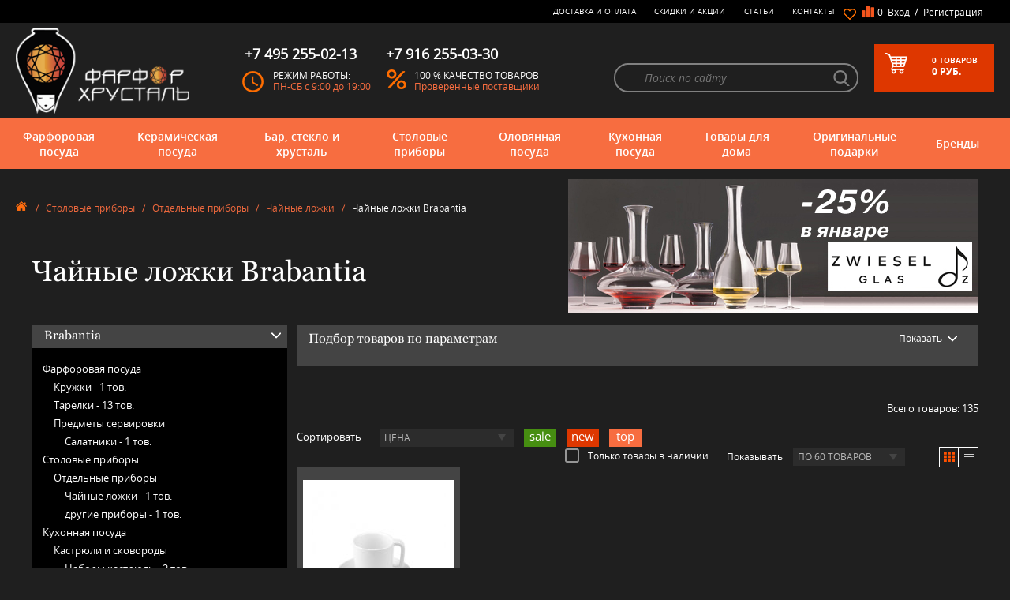

--- FILE ---
content_type: text/html; charset=utf-8
request_url: https://farfor-chrustal.ru/category/chaynye-lozhki/brabantia/
body_size: 40509
content:

<!DOCTYPE html>
<html lang="ru">
<head>
<link rel="apple-touch-icon" sizes="180x180" href="/apple-touch-icon.png">
<link rel="icon" type="image/png" sizes="192x192" href="/android-chrome-192x192.png">
<link rel="icon" type="image/png" sizes="256x256" href="/android-chrome-256x256.png">
<link rel="icon" type="image/png" sizes="32x32" href="/favicon-32x32.png">
<link rel="icon" type="image/png" sizes="16x16" href="/favicon-16x16.png">
<!--link rel="icon" href="/favicon.svg" type="image/svg+xml"-->
<link rel="icon" href="/favicon.ico" type="image/x-icon">
<link rel="manifest" href="/site.webmanifest">
<meta name="msapplication-TileColor" content="#da532c">
<meta name="theme-color" content="#ffffff">

	<title>
					Чайные ложки Brabantia - купить в Москве, цены в интернет-магазине Фарфор-Хрусталь
			</title>
	
	<meta name="Keywords" content="Чайные ложки, Интернет-магазин &quot;Фарфор-Хрусталь&quot;" />
	<meta name="Description" content="" />
	
    

	<meta name="yandex-verification" content="a9a0375d3b08a29a" />
	<link rel="icon" href="/icon.ico" type="image/x-icon" />
	<link rel="shortcut icon" href="/icon.ico" type="image/x-icon" />

					<link rel="alternate" type="application/rss+xml" title="RSS &mdash; Интернет-магазин &quot;Фарфор-Хрусталь&quot;" href="https://farfor-chrustal.ru/articles/rss/">	
	<meta http-equiv="content-type" content="text/html;charset=UTF-8"/>
	<meta http-equiv="X-UA-Compatible" content="IE=edge">
	<meta name="viewport" content="width=device-width, initial-scale=1.0, maximum-scale=1.0, user-scalable=no" />

    	<link rel="stylesheet" href="/wa-data/public/shop/themes/farfor/css/slick.css">
	<link rel="stylesheet" href="/wa-data/public/shop/themes/farfor/css/main.css">
	<link rel="stylesheet" href="/wa-data/public/shop/themes/farfor/css/media.css">
	<link rel="stylesheet" href="/wa-data/public/shop/themes/farfor/css/mCustomScrollbar.css">	
	<link rel="stylesheet" href="/wa-data/public/shop/themes/farfor/shop.css">
	        
     

	<link href="/wa-apps/shop/plugins/sod/js/datetimepicker/jquery.datetimepicker.css?7.5.1" rel="stylesheet">
<link href="/wa-apps/shop/plugins/sod/css/style.css?7.5.1" rel="stylesheet">
 

	<!-- js -->
	<script sync src="/wa-data/public/shop/themes/farfor/js/jquery3.min.js"></script>
	<script sync src="/wa-content/js/jquery-plugins/jquery.cookie.js"></script>
	
	<script src="/wa-apps/shop/plugins/sod/js/datetimepicker/jquery.datetimepicker.js?7.5.1"></script>
<script src="/wa-apps/shop/plugins/sod/js/script.js?7.5.1"></script>
<script src="/wa-apps/shop/plugins/ecommerce/assets/frontend.bundle.js?7.5.1"></script>
<script src="/wa-content/js/jquery-plugins/jquery.cookie.js"></script>
 

	
        <link rel="canonical" href="https://farfor-chrustal.ru/category/chaynye-lozhki/brabantia/"/>


<!-- plugin hook: 'frontend_head'. -->

<script type='text/javascript' src='/wa-apps/shop/plugins/productsets/js/productsetsFrontend.js'></script>
                <script type='text/javascript' src='/wa-apps/shop/plugins/productsets/js/productsetsFrontendLocaleOriginal.js'></script>
                <script type='text/javascript'>
                    jQuery(document).ready(function($) { 
                        $.productsets.url = '/productsetsBuy/'; 
                        $.productsets.locale = 'ru_RU';
                        $.productsets.ruble = 'text';
                        $.productsets.currency = {"code":"RUB","sign":"\u0440\u0443\u0431.","sign_html":"<span class=\"ruble\">\u20bd<\/span>","sign_position":1,"sign_delim":" ","decimal_point":",","frac_digits":"2","thousands_sep":" "};
                    });
                </script>
                <link rel='stylesheet' href='/wa-apps/shop/plugins/productsets/css/productsetsFrontend.css'><style>i.icon16-flexdiscount.loading{background-image:url(https://farfor-chrustal.ru/wa-apps/shop/plugins/flexdiscount/img/loading16.gif)}i.flexdiscount-big-loading{background:url(https://farfor-chrustal.ru/wa-apps/shop/plugins/flexdiscount/img/loading.gif) no-repeat}.fl-is-loading > * { opacity: 0.3; }.fl-is-loading { position:relative }.fl-is-loading:after{ position:absolute; top:0;left:0;content:"";width:100%;height:100%; background:url(https://farfor-chrustal.ru/wa-apps/shop/plugins/flexdiscount/img/loader2.gif) center center no-repeat}.fl-loader-2:after{ position:absolute; top:0;left:0;content:"";width:100%;height:100%; background:url(/wa-content/img/loading16.gif) center center no-repeat}i.icon16-flexdiscount{background-repeat:no-repeat;height:16px;width:16px;display:inline-block;text-indent:-9999px;text-decoration:none!important;vertical-align:top;margin:-.1em .25em 0 0}i.flexdiscount-big-loading{display:inline-block;width:32px;height:32px;margin:15px 0}.flexdiscount-coup-del-block,.flexdiscount-loader{display:none}.align-center{text-align:center}.flexdiscount-coup-result,.flexdiscount-form,.flexdiscount-price-block,.flexdiscount-user-affiliate,.flexdiscount-user-discounts{margin:10px 0}.flexdiscount-coup-result{color:green}.flexdiscount-coup-result.flexdiscount-error{color:red}.flexdiscount-max-affiliate,.flexdiscount-max-discount{font-size:1.5em;color:#c03;font-weight:600}.flexdiscount-coupon-delete:before{content:'x';padding:5px;-webkit-border-radius:50%;-moz-border-radius:50%;border-radius:50%;border:2px solid red;width:.5em;height:.5em;display:inline-block;text-align:center;line-height:.5em;margin-right:5px;font-size:1.3em;color:red;font-weight:700;vertical-align:middle}.flexdiscount-price-block{display:inline-block}.flexdiscount-product-discount{display:table}.flexdiscount-my-content>div{padding:10px}.flexdiscount-discounts-affiliate{color:#c03;background:#fff4b4;padding:5px 10px;border-radius:20px}/***********************
 *
 * ru: Блок Доступных скидок и бонусов
 * en: Available discount and bonuses
 *
************************/

/**
* Обертка
* Wrap
*/
.flexdiscount-available-discount { }
/**
* Блок вывода Доступных скидок и бонусов
* Available discount and bonuses
*/
.flexdiscount-alldiscounts { clear: none; background-color: #FFFFFF; border: 1px solid #DDDDDD; -webkit-border-radius: 4px; -moz-border-radius: 4px; border-radius: 4px; margin: 10px 0; }
/**
* Шапка
* Header block
*/
.flexdiscount-alldiscounts-heading { background: #fff4b4; text-transform: uppercase; -webkit-border-top-left-radius: 3px; -moz-border-top-left-radius: 3px; border-top-left-radius: 3px; -webkit-border-top-right-radius: 3px; -moz-border-top-right-radius: 3px; border-top-right-radius: 3px; padding: 10px 15px;}
/**
* Заголовок шапки
* Header text
*/
.flexdiscount-alldiscounts-heading .h3 { font-size: 14px; margin: 0; padding: 0; color: #444;}
/**
* Внутренний отступ основной части
* Padding of the block body
*/
.flexdiscount-alldiscounts-body, .flexdiscount-alldiscounts .flexdiscount-body { padding: 15px; }
/*
* Ширина таблицы
* Width table
*/
.flexdiscount-alldiscounts table { width: 100%; }
/*
* Внешний отступ неупорядоченных списков
* Margin of unordered lists
*/
.flexdiscount-alldiscounts ul { margin: 0; }
/*
* Стили таблицы
* Table styles
*/
.flexdiscount-alldiscounts .flexdiscount-table { border-left: 1px solid #000; border-top: 1px solid #000; width: 100%; margin: 0; }
/*
* Стили заголовков и ячеек таблицы
* Table cells styles
*/
.flexdiscount-alldiscounts .flexdiscount-table td, .flexdiscount-alldiscounts .flexdiscount-table th { color: #000; border: 1px solid #000; padding: 5px; }
.fl-discount-skus { margin-bottom: 10px; }
tr.fl-discount-skus td { padding: 10px 5px; }

/***********************
 *
 * ru: Блок Действующих скидок и бонусов
 * en: Product active discounts and bonuses
 *
************************/

/**
* Обертка
* Wrap
*/
.flexdiscount-product-discount { display: table; }
/**
* Блок вывода Действующих скидок и бонусов
* Product active discounts and bonuses block
*/
.flexdiscount-pd-block { background-color: #FFFFFF; border: 1px solid #DDDDDD; -webkit-border-radius: 4px; -moz-border-radius: 4px; border-radius: 4px; margin: 10px 0; }
/**
* Шапка
* Header block
*/
.flexdiscount-pd-block .flexdiscount-heading, #yourshop .flexdiscount-pd-block .flexdiscount-heading { background: #163bdb; text-transform: uppercase; border-color: #DDDDDD; color: #333333; -webkit-border-top-left-radius: 3px; -moz-border-top-left-radius: 3px; border-top-left-radius: 3px; -webkit-border-top-right-radius: 3px; -moz-border-top-right-radius: 3px; border-top-right-radius: 3px; padding: 10px 15px;}
/**
* Заголовок шапки
* Header text
*/
.flexdiscount-pd-block .flexdiscount-heading .h3 { font-size: 14px; margin: 0; padding: 0; color: #fff;}
/**
* Внутренний отступ основной части
* Padding of the block body
*/
.flexdiscount-pd-block .flexdiscount-body { padding: 15px; }
/*
* Внешний отступ неупорядоченных списков
* Margin of unordered lists
*/
.flexdiscount-pd-block ul { margin: 0; }
/*
* Стили таблицы
* Table styles
*/
.flexdiscount-pd-block .flexdiscount-table { border-left: 1px solid #000; border-top: 1px solid #000; width: 100%; margin: 0; }
/*
* Стили заголовков и ячеек таблицы
* Table cells styles
*/
.flexdiscount-pd-block .flexdiscount-table td, .flexdiscount-pd-block .flexdiscount-table th { color: #000; border: 1px solid #000; padding: 5px; }

/***********************
 *
 * ru: Активные скидок и бонусов
 * en: Active discounts and bonuses block
 *
************************/

/**
* Обертка
* Wrap
*/
.flexdiscount-user-discounts { }
/**
* Блок вывода активных скидок и бонусов
* Active discounts and bonuses block
*/
.flexdiscount-discounts { clear: both; overflow: hidden; background-color: #FFFFFF; border: 1px solid #ddd; margin: 10px 0; }
/**
* Шапка
* Header block
*/
.flexdiscount-discounts-heading { background: #eee; text-transform: uppercase; color: #333333; padding: 10px 15px; }
/**
* Заголовок шапки
* Header text
*/
.flexdiscount-discounts-heading .h3 { font-size: 14px; margin: 0; color: #444; }
/**
* Внутренний отступ основной части
* Padding of the block body
*/
.flexdiscount-discounts-body { padding: 0; }
/*
* Ширина таблицы
* Width table
*/
.flexdiscount-discounts table { width: 100%; }
/*
* Стили неупорядоченных списков
* Styles of unordered lists
*/
.flexdiscount-discounts-body ul { list-style: none; padding: 0; margin: 0; }
.flexdiscount-discounts-body li { padding: 10px 15px; background-color: #fefce3; margin: 5px 0; }
/*
* Стили для размера скидки
* Styles for discount
*/
.flexdiscount-discounts-price { color: #e8385c; display: inline-block; }

/***********************
 *
 * ru: Дополнительная форма ввода купонов
 * en: Additional coupon form
 *
************************/

/*
* Цвет сообщения о успешно введенном купоне
* Message color about successfully entered coupon
*/
.flexdiscount-coup-result { color: green; }
/*
* Цвет сообщения о неверно введенном купоне
* Message color about incorrectly entered coupon
*/
.flexdiscount-coup-result.flexdiscount-error { color: #ff0000; }
/**
* Крестик удаления купона
* Delete coupon cross
*/
.flexdiscount-coupon-delete:before { content: 'x'; padding: 5px; -webkit-border-radius: 50%; -moz-border-radius: 50%; border-radius: 50%; border: 2px solid #ff0000; width: .5em; height: .5em; display: inline-block; text-align: center; line-height: .5em; margin-right: 5px; font-size: 1.3em; color: #ff0000; font-weight: bold; vertical-align: middle; }

/***********************
 *
 * ru: Блок правил запрета
 * en: Deny discounts block
 *
************************/

/**
* Обертка
* Wrap
*/
.flexdiscount-deny-discount { }
/**
* Блок вывода правил запрета
* Deny discounts block
*/
.flexdiscount-denydiscounts { clear: none; background-color: #FFFFFF; border: 1px solid #DDDDDD; -webkit-border-radius: 4px; -moz-border-radius: 4px; border-radius: 4px; margin: 10px 0; }
/**
* Шапка
* Header block
*/
.flexdiscount-denydiscounts-heading { background: #ff0000; text-transform: uppercase; -webkit-border-top-left-radius: 3px; -moz-border-top-left-radius: 3px; border-top-left-radius: 3px; -webkit-border-top-right-radius: 3px; -moz-border-top-right-radius: 3px; border-top-right-radius: 3px; padding: 10px 15px;}
/**
* Заголовок шапки
* Header text
*/
.flexdiscount-denydiscounts-heading .h3 { font-size: 14px; margin: 0; padding: 0; color: #fff;}
/**
* Внутренний отступ основной части
* Padding of the block body
*/
.flexdiscount-denydiscounts-body, .flexdiscount-denydiscounts .flexdiscount-body { padding: 15px; }
/*
* Ширина таблицы
* Width table
*/
.flexdiscount-denydiscounts table { width: 100%; }
/*
* Внешний отступ неупорядоченных списков
* Margin of unordered lists
*/
.flexdiscount-denydiscounts ul { margin: 0; }
/*
* Стили таблицы
* Table styles
*/
.flexdiscount-denydiscounts .flexdiscount-table { border-left: 1px solid #000; border-top: 1px solid #000; width: 100%; margin: 0; }
/*
* Стили заголовков и ячеек таблицы
* Table cells styles
*/
.flexdiscount-denydiscounts .flexdiscount-table td, .flexdiscount-denydiscounts .flexdiscount-table th { color: #000; border: 1px solid #000; padding: 5px; }

/***********************
 *
 * ru: Блок цены со скидкой
 * en: Block of price with discount
 *
************************/

/*
* Обертка
* Wrap
*/
.flexdiscount-price-block { display: inline-block; }

/***********************
 *
 * ru: Скидки в личном кабинете
 * en: Discounts in customer account
 *
************************/

/*
* Обертка
* Wrap
*/
.flexdiscount-my-content > div { padding: 10px; }

/***********************
 *
 * ru: Остальные стили
 * en: Other styles
 *
************************/

/*
* Бонусы
* Bonuses
*/
.flexdiscount-discounts-affiliate { color: #c03; background: #fff4b4; padding: 5px 10px; border-radius: 20px; }
/**
* Максимальное значение скидок и бонусов в блоках Доступных и Действующих скидок
* Maximum value of discount and bonuses in Available discounts block and Product discounts block
*/
.flexdiscount-max-discount, .flexdiscount-max-affiliate { font-size: 1.3em; color: #c03; font-weight: 600; }</style>
                <script src='/wa-apps/shop/plugins/flexdiscount/js/flexdiscountFrontend.js?v=4.19'></script>
                <script>
                $(function() {
                    $.flexdiscountFrontend = new FlexdiscountPluginFrontend({ 
                        urls: {
                            couponAddUrl: '/flexdiscount/couponAdd/',
                            updateDiscountUrl: '/flexdiscount/update/',
                            refreshCartUrl: '/flexdiscount/cartUpdate/',
                            deleteUrl: '/flexdiscount/couponDelete/',
                            cartSaveUrl: {
                                shop: 'https://farfor-chrustal.ru/cart/save/',
                                plugin: 'https://farfor-chrustal.ru/my/'
                            },
                            cartDeleteUrl: {
                                shop: 'https://farfor-chrustal.ru/cart/delete/',
                                plugin: 'https://farfor-chrustal.ru/my/'
                            },
                            cartAddUrl: {
                                shop: 'https://farfor-chrustal.ru/cart/add/',
                                plugin: 'https://farfor-chrustal.ru/my/'
                            }
                        },
                        hideDefaultAffiliateBlock: '0',
                        addAffiliateBlock: '',
                        loaderType: 'loader1',
                        locale: 'ru_RU',
                        settings: [],
                        shopVersion: '7.5.1.287'
                            
                    });
                });
            </script><style>
	.filter-link:link,
	.filter-link:visited,
	.filter-link:hover,
	.filter-link:active,

	.seofilter-link:link,
	.seofilter-link:visited,
	.seofilter-link:hover,
	.seofilter-link:active{
		color: inherit !important;
		font: inherit !important;
		text-decoration: inherit !important;
		cursor: inherit !important;
		border-bottom: inherit !important;
	}
</style>
<script defer src="/wa-apps/shop/plugins/seofilter/assets/frontend.js?v=2.39.0"></script>

<script>
	(function () {
		var onReady = function (callback) {
			if (document.readyState!='loading') {
				callback();
			}
			else if (document.addEventListener) {
				document.addEventListener('DOMContentLoaded', callback);
			}
			else {
				document.attachEvent('onreadystatechange', function () {
					if (document.readyState=='complete') {
						callback();
					}
				});
			}
		};

		window.seofilter_init_data = {
			category_url: "\/category\/chaynye-lozhki\/",
			filter_url: "\/category\/chaynye-lozhki\/brabantia\/",
			current_filter_params: [],
			keep_page_number_param: false,
			block_empty_feature_values: false,

			price_min: 0,
			price_max: 10200,

			excluded_get_params: [],

			yandex_counter_code: false,

			feature_value_ids: false,
			stop_propagation_in_frontend_script: true
		};

		onReady(function() {
			window.seofilterInit($, window.seofilter_init_data);
		});
	})();
</script>
<script src='/wa-apps/shop/plugins/pricedown/js/main.js'></script>
		<link rel='stylesheet' href='/wa-apps/shop/plugins/pricedown/css/main.css' /><script>
	(function () {
		var google_ecommerce_variable = "googleEnhancedEcommerceLayer";
		window[google_ecommerce_variable] = [];

		var init_deferred = window.ecommerce_plugin_init_deferred = window.ecommerce_plugin_init_deferred || jQuery.Deferred();

		var load_deferred = window.ecommerce_plugin_load_deferred = window.ecommerce_plugin_load_deferred || jQuery.Deferred();
		var gtag_loaded =jQuery.Deferred();
		var plugin_instance_init =jQuery.Deferred();

		var is_google_gtag_script_import_enabled = false;

		if (is_google_gtag_script_import_enabled) {
			var url = "https:\/\/www.googletagmanager.com\/gtag\/js?id=&l=googleEnhancedEcommerceLayer";

			var script = document.createElement("script");
			script.type = "text/javascript";
			if(script.readyState) {  // only required for IE <9
				script.onreadystatechange = function() {
					if ( script.readyState === "loaded" || script.readyState === "complete" ) {
						script.onreadystatechange = null;
						gtag_loaded.resolve();
					}
				};
			} else {  //Others
				script.onload = function() {
					gtag_loaded.resolve();
				};
			}

			script.src = url;
			document.getElementsByTagName( "head" )[0].appendChild(script);
		} else {
			gtag_loaded.resolve();
		}

		plugin_instance_init.then(function () {
			gtag_loaded.then(function () {
				init_deferred.resolve();
			})
		});

		$(function () {
			load_deferred.then(function() {
				var ecommerce_state = {"cart_items":[],"is_admin_page":false,"currency":"RUB","google_ecommerce_variable":"googleEnhancedEcommerceLayer","cart_add_url":"\/cart\/add\/","cart_save_url":"\/cart\/save\/","cart_delete_url":"\/cart\/delete\/","order_cart_save_url":"\/cart\/save\/","ecommerce_prepare_sku_detail_url":"\/ecommerce_prepare_data\/sku_detail\/","ecommerce_prepare_add_to_cart_url":"\/ecommerce_prepare_data\/add_to_cart\/","ecommerce_prepare_remove_from_cart_url":"\/ecommerce_prepare_data\/remove_from_cart\/","ecommerce_prepare_change_cart_url":"\/ecommerce_prepare_data\/change_cart\/","ecommerce_prepare_products_list":"\/ecommerce_prepare_data\/products_list\/","plugin_config":{"is_plugin_enabled":true,"is_yandex_data_sending_enabled":true,"yandex_counter_id":"","yandex_new_order_goal_id":"132463342","is_google_data_sending_enabled":false,"is_google_gtag_script_import_enabled":false,"google_analytics_property_id":"","is_dynamic_adwords_remarketing_enabled":false,"google_adwords_prodid_dimension_index":null,"google_adwords_pagetype_dimension_index":null,"google_adwords_totalvalue_dimension_index":null,"google_adwords_category_dimension_index":null}};

				window.initEcommercePlugin(ecommerce_state);

				plugin_instance_init.resolve();
			});
		});
	})();
</script>
		<meta name="wa-expert-hash" content="7b1f6407690d1253667100e244c3b955be2d6b" />


    
	<meta property="og:type" content="article" />
<meta property="og:url" content="https://farfor-chrustal.ru/category/chaynye-lozhki/brabantia/" />
<meta property="og:title" content="Чайные ложки Brabantia - купить в Москве, цены в интернет-магазине Фарфор-Хрусталь" />
 
    
			
	
    
    
<!-- Yandex.Metrika counter -->
<script type="text/javascript" >
   (function(m,e,t,r,i,k,a){m[i]=m[i]||function(){(m[i].a=m[i].a||[]).push(arguments)};
   m[i].l=1*new Date();
   for (var j = 0; j < document.scripts.length; j++) {if (document.scripts[j].src === r) { return; }}
   k=e.createElement(t),a=e.getElementsByTagName(t)[0],k.async=1,k.src=r,a.parentNode.insertBefore(k,a)})
   (window, document, "script", "https://mc.yandex.ru/metrika/tag.js", "ym");

   ym(20621179, "init", {
        clickmap:true,
        trackLinks:true,
        accurateTrackBounce:true,
        webvisor:true,
        ecommerce:"dataLayer"
   });
</script>
<noscript><div><img src="https://mc.yandex.ru/watch/20621179" style="position:absolute; left:-9999px;" alt="" /></div></noscript>
<!-- /Yandex.Metrika counter -->

<!-- Google Tag Manager -->
<script>(function(w,d,s,l,i){w[l]=w[l]||[];w[l].push({'gtm.start':
new Date().getTime(),event:'gtm.js'});var f=d.getElementsByTagName(s)[0],
j=d.createElement(s),dl=l!='dataLayer'?'&l='+l:'';j.async=true;j.src=
'https://www.googletagmanager.com/gtm.js?id='+i+dl;f.parentNode.insertBefore(j,f);
})(window,document,'script','dataLayer','GTM-K2X7VBH');</script>
<!-- End Google Tag Manager -->





    
</head>
<body>


<!-- Google Tag Manager (noscript) -->
<noscript><iframe src="https://www.googletagmanager.com/ns.html?id=GTM-K2X7VBH"
height="0" width="0" style="display:none;visibility:hidden"></iframe></noscript>
<!-- End Google Tag Manager (noscript) -->



<!-- HEADER -->
	<header class="page-header">
		<div class="page-header_top">
			<div class="container clearfix">
				<div class="operation">
					<span>&nbsp;<br><span class="tel"><a href="tel:+79162550330">+7 916 255-03-30</a></span></span>
					<span>Москва: <span class="tel"><a href="tel:+74952550213">+7 495 255-02-13</a></span> <br>пн-сб: 9:00 - 19:00</span>
				</div>
				<div class="wrap">
					<div class="selected-goods">
						<a href="/my/favorites/" class="heart"><span class="num"></span></a>
				    						<a id="compare-link" href="/compare/" class="file">
							<span class="num">0</span>&nbsp;
						</a>
					</div>
					<div class="entry">
										<div class="mob-block"><span class="lock-icon call-modal" data-modal-type="login"></span></div>
							<div class="desktop">
								<a href="#" class="call-modal" data-modal-type="login">Вход</a>
								<span>&nbsp;/&nbsp;</span>
								<a href="#" class="call-modal" data-modal-type="reg">Регистрация</a>
							</div>
											</div>
				</div>
				<ul class="nav clearfix">
					<li><a href="/kak-sdelat-zakaz/">Доставка и оплата</a></li>
					<li><a href="/sale/">Скидки и Акции</a></li>
					<li><a href="/articles/">Статьи</a></li>
					<li><a href="/contacts/">Контакты</a></li>
				</ul>
			</div>
			<!--END CONTAINER -->
		</div>
		<div class="page-header_center">
			<div class="container clearfix">
				<div class="logo">
					<a href="/">
						<img src="/wa-data/public/shop/themes/farfor/img/logo-kitajanka.png" alt="logo">
					</a>
				</div>
				<div class="item">
					<span class="tel">+7 495 255-02-13</span>
					<div class="item_img clock"></div>
					<div class="item_txt">
						<span>Режим работы:</span>
						<!--<span>31.12 - 8.01 - каникулы</span>-->
						<span>ПН-СБ с 9:00 до 19:00</span>
					</div>
				</div>
				<div class="item">
					<span class="tel">+7 916 255-03-30</span>
					<div class="item_img percent"></div>
					<div class="item_txt">
						<span>100 % качество товаров</span>
						<span>Проверенные поставщики</span>
					</div>
				</div>
				<div class="basket call-modal clearfix" data-modal-type="your-order">
					<div class="basket_img"></div>
					<div class="basket_txt">
																				<span><span class="num">0</span>&nbsp;<span class="num_txt">товаров</span></span>
						<span><span class="total-price">0 </span> руб.</span>
									</div>
				</div>

								<form method="get" action="/search/" class="search clearfix">
					<input type="text" placeholder="Поиск по сайту" name="query" id="search" >
					<input type="submit" id="searchBut" style="display:none;">
					<a href="#" onclick="$('#searchBut').click();return false;" class="glass" id="glass"></a>
				</form>
							</div>
			<!--END CONTAINER -->
		</div>

		<div class="page-header_bottom">
			<div class="container clearfix">
				<div id="mobile_btn">
					<div class="lines">
						<span></span>
						<span></span>
						<span></span>
					</div>
					<div class="txt">Меню</div>
				</div>

								<div class="nav_wrap">
					<ul class="nav clearfix" id="header_bottom_nav">
						
		
						<li>
							<a href="/category/farforovaja-posuda/">Фарфоровая посуда
								<span class="arr"></span>
							</a>
													<div class="lvl-2 clearfix">
								<span class="arr"></span>
										<div class="lvl-2_item">
<div class="lvl-2_item_title" style="max-height:430px;max-width:550px;width:auto;clear:both;">По категориям</div>
<br>
<ul class="list" style="max-height:410px;width:270px;display:inline-block;vertical-align:top;">



<li style="display:block;margin:3px;width:100%;height:20px;max-height:20px;">
<a href="/category/stolovyi-serviz/"  >Столовые сервизы</a>

	   <ul>
		     <li><a href="/category/stolovye-servizy-na-2-i-4-persony/" >Столовые сервизы на 2 и 4 персоны</a></li>
		     <li><a href="/category/stolovye-servizy-na-6-person/" >Столовый сервиз на 6 персон</a></li>
		     <li><a href="/category/stolovye-servizy-na-12-person/" >Столовый сервиз на 12 персон</a></li>
		   </ul>
	
</li>



<li style="display:block;margin:3px;width:100%;height:20px;max-height:20px;">
<a href="/category/chajnyi-serviz/"  >Чайные сервизы</a>

	   <ul>
		     <li><a href="/category/chajnyi-serviz-na-6-person/" >Чайный сервиз на 6 персон</a></li>
		     <li><a href="/category/chajnyi-serviz-na-12-person/" >Чайный сервиз на 12 персон</a></li>
		     <li><a href="/category/nabor-dlya-zavtraka/" >Набор для завтрака</a></li>
		   </ul>
	
</li>



<li style="display:block;margin:3px;width:100%;height:20px;max-height:20px;">
<a href="/category/kofejnyi-servizy/"  >Кофейные сервизы</a>

	
</li>



<li style="display:block;margin:3px;width:100%;height:20px;max-height:20px;">
<a href="/category/farforovye-kruzhki/"  >Кружки</a>

	
</li>



<li style="display:block;margin:3px;width:100%;height:20px;max-height:20px;">
<a href="/category/chajnye-nabory-i-pary/"  >Чайные наборы и пары</a>

	   <ul>
		     <li><a href="/category/chajnye-nabory/" >Чайные наборы</a></li>
		     <li><a href="/category/chajnye-pary/" >Чайные пары</a></li>
		   </ul>
	
</li>



<li style="display:block;margin:3px;width:100%;height:20px;max-height:20px;">
<a href="/category/kofejnye-nabory-i-pary/"  >Кофейные пары</a>

	   <ul>
		     <li><a href="/category/kofejnye-pary/" >Кофейные чашки</a></li>
		     <li><a href="/category/kofejnye-nabory/" >Кофейные наборы</a></li>
		   </ul>
	
</li>



<li style="display:block;margin:3px;width:100%;height:20px;max-height:20px;">
<a href="/category/stolovye-servizy/detskie/"  >Детские сервизы</a>

	
</li>



<li style="display:block;margin:3px;width:100%;height:20px;max-height:20px;">
<a href="/category/nabory-tarelok/"  >Тарелки</a>

	
</li>



<li style="display:block;margin:3px;width:100%;height:20px;max-height:20px;">
<a href="/category/otdelnye-predmety/"  >Предметы сервировки</a>

	   <ul>
		     <li><a href="/category/salatnik-iz-farfora/" >Салатники</a></li>
		     <li><a href="/category/bljuda/" >Блюда</a></li>
		     <li><a href="/category/supnisy/" >Супницы</a></li>
		     <li><a href="/category/bulonnitsy/" >Бульонницы</a></li>
		     <li><a href="/category/pialy/" >Пиалы</a></li>
		     <li><a href="/category/chajniki/" >Заварочные чайники</a></li>
		     <li><a href="/category/saharhicy-farforovye/" >Сахарницы</a></li>
		     <li><a href="/category/molochniki-slivochniki/" >Молочники</a></li>
		     <li><a href="/category/konfetnicy_an/" >Конфетницы</a></li>
		     <li><a href="/category/rozetki-dlja-varenja/" >Розетки для варенья</a></li>
		     <li><a href="/category/gorki-fruktovnicy/" >Вазы для фруктов</a></li>
		     <li><a href="/category/etazherki-farforovye/" >Этажерки фарфоровые</a></li>
		     <li><a href="/category/maslyonki/" >Маслёнки</a></li>
		     <li><a href="/category/sousniki/" >Соусники</a></li>
		     <li><a href="/category/nabory-dlja-soli-i-pertsa/" >Наборы для соли и перца</a></li>
		     <li><a href="/category/salfetnicy/" >Салфетницы</a></li>
		     <li><a href="/category/podstavki-i-kolca-dlja-salfetok/" >Кольца для салфеток</a></li>
		     <li><a href="/category/raznye-veshicy/" >Прочее</a></li>
		   </ul>
	
</li>



<li style="display:block;margin:3px;width:100%;height:20px;max-height:20px;">
<a href="/category/mjatye-stakany/"  >Мятые стаканы Revol</a>

	   <ul>
		     <li><a href="/category/obyom-180-ml/" >Объём 180 мл</a></li>
		     <li><a href="/category/obyom-120-ml/" >Объём 120 мл</a></li>
		     <li><a href="/category/obyom-80-ml/" >Объём 80 мл</a></li>
		     <li><a href="/category/obyom-50-ml/" >Объём 50 мл</a></li>
		     <li><a href="/category/obyom-330-ml/" >Объём 330 мл</a></li>
		     <li><a href="/category/obyom-1-litr/" >Объём 1 литр</a></li>
		     <li><a href="/category/nabory-stakanov/" >Наборы стаканов</a></li>
		   </ul>
	
</li>



<li style="display:block;margin:3px;width:100%;height:20px;max-height:20px;">
<a href="/category/elitnye-stolovye-servizy/"  >Элитные сервизы</a>

	
</li>



<li style="display:block;margin:3px;width:100%;height:20px;max-height:20px;">
<a href="/category/posuda-dlja-posudomojki/"  >Посуда для посудомоечной машины</a>

	
</li>



<li style="display:block;margin:3px;width:100%;height:20px;max-height:20px;">
<a href="/category/posuda-dlja-svch/"  >Посуда для СВЧ</a>

	
</li>



</ul>



<ul class="list" style="max-height:410px;width:270px;display:none;vertical-align:top;">


<li style="display:block;margin:3px;width:100%;height:20px;max-height:20px;display:none;">
	<a href="/category/stolovyi-serviz/" title="Столовые сервизы" >Столовые сервизы</a>

	   <ul>
		     <li><a href="/category/stolovye-servizy-na-2-i-4-persony/" >Столовые сервизы на 2 и 4 персоны</a></li>
		     <li><a href="/category/stolovye-servizy-na-6-person/" >Столовый сервиз на 6 персон</a></li>
		     <li><a href="/category/stolovye-servizy-na-12-person/" >Столовый сервиз на 12 персон</a></li>
		   </ul>
	
</li>


<li style="display:block;margin:3px;width:100%;height:20px;max-height:20px;display:none;">
	<a href="/category/chajnyi-serviz/" title="Чайные сервизы" >Чайные сервизы</a>

	   <ul>
		     <li><a href="/category/chajnyi-serviz-na-6-person/" >Чайный сервиз на 6 персон</a></li>
		     <li><a href="/category/chajnyi-serviz-na-12-person/" >Чайный сервиз на 12 персон</a></li>
		     <li><a href="/category/nabor-dlya-zavtraka/" >Набор для завтрака</a></li>
		   </ul>
	
</li>


<li style="display:block;margin:3px;width:100%;height:20px;max-height:20px;display:none;">
	<a href="/category/kofejnyi-servizy/" title="Кофейные сервизы" >Кофейные сервизы</a>

	
</li>


<li style="display:block;margin:3px;width:100%;height:20px;max-height:20px;display:none;">
	<a href="/category/farforovye-kruzhki/" title="Кружки" >Кружки</a>

	
</li>


<li style="display:block;margin:3px;width:100%;height:20px;max-height:20px;display:none;">
	<a href="/category/chajnye-nabory-i-pary/" title="Чайные наборы и пары" >Чайные наборы и пары</a>

	   <ul>
		     <li><a href="/category/chajnye-nabory/" >Чайные наборы</a></li>
		     <li><a href="/category/chajnye-pary/" >Чайные пары</a></li>
		   </ul>
	
</li>


<li style="display:block;margin:3px;width:100%;height:20px;max-height:20px;display:none;">
	<a href="/category/kofejnye-nabory-i-pary/" title="Кофейные пары" >Кофейные пары</a>

	   <ul>
		     <li><a href="/category/kofejnye-pary/" >Кофейные чашки</a></li>
		     <li><a href="/category/kofejnye-nabory/" >Кофейные наборы</a></li>
		   </ul>
	
</li>


<li style="display:block;margin:3px;width:100%;height:20px;max-height:20px;display:none;">
	<a href="/category/stolovye-servizy/detskie/" title="Детские сервизы" >Детские сервизы</a>

	
</li>


<li style="display:block;margin:3px;width:100%;height:20px;max-height:20px;display:none;">
	<a href="/category/nabory-tarelok/" title="Тарелки" >Тарелки</a>

	
</li>


<li style="display:block;margin:3px;width:100%;height:20px;max-height:20px;display:none;">
	<a href="/category/otdelnye-predmety/" title="Предметы сервировки" >Предметы сервировки</a>

	   <ul>
		     <li><a href="/category/salatnik-iz-farfora/" >Салатники</a></li>
		     <li><a href="/category/bljuda/" >Блюда</a></li>
		     <li><a href="/category/supnisy/" >Супницы</a></li>
		     <li><a href="/category/bulonnitsy/" >Бульонницы</a></li>
		     <li><a href="/category/pialy/" >Пиалы</a></li>
		     <li><a href="/category/chajniki/" >Заварочные чайники</a></li>
		     <li><a href="/category/saharhicy-farforovye/" >Сахарницы</a></li>
		     <li><a href="/category/molochniki-slivochniki/" >Молочники</a></li>
		     <li><a href="/category/konfetnicy_an/" >Конфетницы</a></li>
		     <li><a href="/category/rozetki-dlja-varenja/" >Розетки для варенья</a></li>
		     <li><a href="/category/gorki-fruktovnicy/" >Вазы для фруктов</a></li>
		     <li><a href="/category/etazherki-farforovye/" >Этажерки фарфоровые</a></li>
		     <li><a href="/category/maslyonki/" >Маслёнки</a></li>
		     <li><a href="/category/sousniki/" >Соусники</a></li>
		     <li><a href="/category/nabory-dlja-soli-i-pertsa/" >Наборы для соли и перца</a></li>
		     <li><a href="/category/salfetnicy/" >Салфетницы</a></li>
		     <li><a href="/category/podstavki-i-kolca-dlja-salfetok/" >Кольца для салфеток</a></li>
		     <li><a href="/category/raznye-veshicy/" >Прочее</a></li>
		   </ul>
	
</li>


<li style="display:block;margin:3px;width:100%;height:20px;max-height:20px;display:none;">
	<a href="/category/mjatye-stakany/" title="Мятые стаканы Revol" >Мятые стаканы Revol</a>

	   <ul>
		     <li><a href="/category/obyom-180-ml/" >Объём 180 мл</a></li>
		     <li><a href="/category/obyom-120-ml/" >Объём 120 мл</a></li>
		     <li><a href="/category/obyom-80-ml/" >Объём 80 мл</a></li>
		     <li><a href="/category/obyom-50-ml/" >Объём 50 мл</a></li>
		     <li><a href="/category/obyom-330-ml/" >Объём 330 мл</a></li>
		     <li><a href="/category/obyom-1-litr/" >Объём 1 литр</a></li>
		     <li><a href="/category/nabory-stakanov/" >Наборы стаканов</a></li>
		   </ul>
	
</li>


<li style="display:block;margin:3px;width:100%;height:20px;max-height:20px;display:none;">
	<a href="/category/elitnye-stolovye-servizy/" title="Элитные сервизы" >Элитные сервизы</a>

	
</li>


<li style="display:block;margin:3px;width:100%;height:20px;max-height:20px;display:none;">
	<a href="/category/posuda-dlja-posudomojki/" title="Посуда для посудомоечной машины" >Посуда для посудомоечной машины</a>

	
</li>


<li style="display:block;margin:3px;width:100%;height:20px;max-height:20px;display:none;">
	<a href="/category/posuda-dlja-svch/" title="Посуда для СВЧ" >Посуда для СВЧ</a>

	
</li>


</ul>



</div>
		
		
								<div class="lvl-2_item">
									<div class="lvl-2_item_title">По брендам</div>
									<ul class="list">
													<li><a href="/category/farforovaja-posuda/furstenberg/">Furstenberg</a></li>
													<li><a href="/category/farforovaja-posuda/gien/">Gien</a></li>
													<li><a href="/category/farforovaja-posuda/glance/">Glance</a></li>
													<li><a href="/category/farforovaja-posuda/hankook/">Hankook</a></li>
													<li><a href="/category/farforovaja-posuda/prouna/">Hankook Prouna</a></li>
													<li><a href="/category/farforovaja-posuda/leander/">Leander</a></li>
													<li><a href="/category/farforovaja-posuda/narumi/">Narumi</a></li>
													<li><a href="/category/farforovaja-posuda/tettau-koniglich/">Tettau Koniglich</a></li>
													<li><a href="/category/farforovaja-posuda/tirschenreuth/">Tirschenreuth</a></li>
													<li><a href="/category/farforovaja-posuda/tokyo-design/">Tokyo Design</a></li>
													<li><a href="/category/farforovaja-posuda/akku/">АККУ</a></li>
												</ul>
								</div>

								<div class="lvl-2_item special">
									<ul class="list">
										<li><a href="/category/farforovaja-posuda/?type=sale"><span class="mark sale">sale</span>Товары со скидкой</a></li>
										<li><a href="/category/farforovaja-posuda/?type=new"><span class="mark new">new</span>Новинки</a></li>
										<li><a href="/category/farforovaja-posuda/?type=hit"><span class="mark top">top</span>Лидеры продаж</a></li>
									</ul>
								</div>
							</div>
												</li>
	
						<li>
							<a href="/category/keramicheskaja-posuda/">Керамическая посуда
								<span class="arr"></span>
							</a>
													<div class="lvl-2 clearfix">
								<span class="arr"></span>
										<div class="lvl-2_item">
<div class="lvl-2_item_title" style="max-height:430px;max-width:550px;width:auto;clear:both;">По категориям</div>
<br>
<ul class="list" style="max-height:410px;width:270px;display:inline-block;vertical-align:top;">



<li style="display:block;margin:3px;width:100%;height:20px;max-height:20px;">
<a href="/category/nabory-posudy/"  >Наборы посуды</a>

	
</li>



<li style="display:block;margin:3px;width:100%;height:20px;max-height:20px;">
<a href="/category/tarelki/"  >Тарелки</a>

	
</li>



<li style="display:block;margin:3px;width:100%;height:20px;max-height:20px;">
<a href="/category/salatniki-i-miski/"  >Салатники</a>

	
</li>



<li style="display:block;margin:3px;width:100%;height:20px;max-height:20px;">
<a href="/category/bljuda_zm/"  >Блюда</a>

	
</li>



<li style="display:block;margin:3px;width:100%;height:20px;max-height:20px;">
<a href="/category/podstavki_1/"  >Подставки</a>

	
</li>



<li style="display:block;margin:3px;width:100%;height:20px;max-height:20px;">
<a href="/category/keramicheskie-kruzhki/"  >Кружки</a>

	
</li>



<li style="display:block;margin:3px;width:100%;height:20px;max-height:20px;">
<a href="/category/keramicheskie-chashki/"  >Чашки</a>

	   <ul>
		     <li><a href="/category/keramicheskie-chaynye-chashki/" >Чайные чашки</a></li>
		     <li><a href="/category/keramicheskie-kofeynye-chashki/" >Кофейные чашки</a></li>
		   </ul>
	
</li>



<li style="display:block;margin:3px;width:100%;height:20px;max-height:20px;">
<a href="/category/chajniki_yr/"  >Заварочные чайники</a>

	
</li>



<li style="display:block;margin:3px;width:100%;height:20px;max-height:20px;">
<a href="/category/saharnicy-i-molochniki/"  >Сахарницы</a>

	
</li>



<li style="display:block;margin:3px;width:100%;height:20px;max-height:20px;">
<a href="/category/keramicheskie-molochniki/"  >Молочники</a>

	
</li>



<li style="display:block;margin:3px;width:100%;height:20px;max-height:20px;">
<a href="/category/fruktovnicy-i-vazy/"  >Вазы для фруктов</a>

	
</li>



<li style="display:block;margin:3px;width:100%;height:20px;max-height:20px;">
<a href="/category/menazhnicy/"  >Менажницы</a>

	
</li>



<li style="display:block;margin:3px;width:100%;height:20px;max-height:20px;">
<a href="/category/maslyonki_55/"  >Масленки</a>

	
</li>



<li style="display:block;margin:3px;width:100%;height:20px;max-height:20px;">
<a href="/category/salfetnicy_sm/"  >Салфетницы</a>

	
</li>



<li style="display:block;margin:3px;width:100%;height:20px;max-height:20px;">
<a href="/category/supnitsy-keramicheskie/"  >Супницы керамические</a>

	
</li>



<li style="display:block;margin:3px;width:100%;height:20px;max-height:20px;display:none;">
<a href="/category/nabory-dlja-specij_u6/"  >Наборы для специй</a>

	
</li>



<li style="display:block;margin:3px;width:100%;height:20px;max-height:20px;display:none;">
<a href="/category/gorshochki/"  >Горшочки для запекания</a>

	
</li>



<li style="display:block;margin:3px;width:100%;height:20px;max-height:20px;display:none;">
<a href="/category/banki-dlja-sypuchih/"  >Посуда для сыпучих продуктов</a>

	
</li>



<li style="display:block;margin:3px;width:100%;height:20px;max-height:20px;display:none;">
<a href="/category/butylki-i-yomkosti/"  >Бутылки для масла</a>

	
</li>



<li style="display:block;margin:3px;width:100%;height:20px;max-height:20px;display:none;">
<a href="/category/kuvshiny_87/"  >Кувшины</a>

	
</li>



<li style="display:block;margin:3px;width:100%;height:20px;max-height:20px;display:none;">
<a href="/category/hlebnicy_vi/"  >Хлебницы</a>

	
</li>



<li style="display:block;margin:3px;width:100%;height:20px;max-height:20px;display:none;">
<a href="/category/podnos/"  >Подносы</a>

	
</li>



<li style="display:block;margin:3px;width:100%;height:20px;max-height:20px;display:none;">
<a href="/category/podstavki/"  >Подставки для кухонных инструментов</a>

	
</li>



<li style="display:block;margin:3px;width:100%;height:20px;max-height:20px;display:none;">
<a href="/category/veshalki/"  >Вешалки</a>

	
</li>



</ul>



<ul class="list" style="max-height:410px;width:270px;display:inline-block;vertical-align:top;">


<li style="display:block;margin:3px;width:100%;height:20px;max-height:20px;display:none;">
	<a href="/category/nabory-posudy/" title="Наборы посуды" >Наборы посуды</a>

	
</li>


<li style="display:block;margin:3px;width:100%;height:20px;max-height:20px;display:none;">
	<a href="/category/tarelki/" title="Тарелки" >Тарелки</a>

	
</li>


<li style="display:block;margin:3px;width:100%;height:20px;max-height:20px;display:none;">
	<a href="/category/salatniki-i-miski/" title="Салатники" >Салатники</a>

	
</li>


<li style="display:block;margin:3px;width:100%;height:20px;max-height:20px;display:none;">
	<a href="/category/bljuda_zm/" title="Блюда" >Блюда</a>

	
</li>


<li style="display:block;margin:3px;width:100%;height:20px;max-height:20px;display:none;">
	<a href="/category/podstavki_1/" title="Подставки" >Подставки</a>

	
</li>


<li style="display:block;margin:3px;width:100%;height:20px;max-height:20px;display:none;">
	<a href="/category/keramicheskie-kruzhki/" title="Кружки" >Кружки</a>

	
</li>


<li style="display:block;margin:3px;width:100%;height:20px;max-height:20px;display:none;">
	<a href="/category/keramicheskie-chashki/" title="Чашки" >Чашки</a>

	   <ul>
		     <li><a href="/category/keramicheskie-chaynye-chashki/" >Чайные чашки</a></li>
		     <li><a href="/category/keramicheskie-kofeynye-chashki/" >Кофейные чашки</a></li>
		   </ul>
	
</li>


<li style="display:block;margin:3px;width:100%;height:20px;max-height:20px;display:none;">
	<a href="/category/chajniki_yr/" title="Заварочные чайники" >Заварочные чайники</a>

	
</li>


<li style="display:block;margin:3px;width:100%;height:20px;max-height:20px;display:none;">
	<a href="/category/saharnicy-i-molochniki/" title="Сахарницы" >Сахарницы</a>

	
</li>


<li style="display:block;margin:3px;width:100%;height:20px;max-height:20px;display:none;">
	<a href="/category/keramicheskie-molochniki/" title="Молочники" >Молочники</a>

	
</li>


<li style="display:block;margin:3px;width:100%;height:20px;max-height:20px;display:none;">
	<a href="/category/fruktovnicy-i-vazy/" title="Вазы для фруктов" >Вазы для фруктов</a>

	
</li>


<li style="display:block;margin:3px;width:100%;height:20px;max-height:20px;display:none;">
	<a href="/category/menazhnicy/" title="Менажницы" >Менажницы</a>

	
</li>


<li style="display:block;margin:3px;width:100%;height:20px;max-height:20px;display:none;">
	<a href="/category/maslyonki_55/" title="Масленки" >Масленки</a>

	
</li>


<li style="display:block;margin:3px;width:100%;height:20px;max-height:20px;display:none;">
	<a href="/category/salfetnicy_sm/" title="Салфетницы" >Салфетницы</a>

	
</li>


<li style="display:block;margin:3px;width:100%;height:20px;max-height:20px;display:none;">
	<a href="/category/supnitsy-keramicheskie/" title="Супницы керамические" >Супницы керамические</a>

	
</li>


<li style="display:block;margin:3px;width:100%;height:20px;max-height:20px;">
	<a href="/category/nabory-dlja-specij_u6/" title="Наборы для специй" >Наборы для специй</a>

	
</li>


<li style="display:block;margin:3px;width:100%;height:20px;max-height:20px;">
	<a href="/category/gorshochki/" title="Горшочки для запекания" >Горшочки для запекания</a>

	
</li>


<li style="display:block;margin:3px;width:100%;height:20px;max-height:20px;">
	<a href="/category/banki-dlja-sypuchih/" title="Посуда для сыпучих продуктов" >Посуда для сыпучих продуктов</a>

	
</li>


<li style="display:block;margin:3px;width:100%;height:20px;max-height:20px;">
	<a href="/category/butylki-i-yomkosti/" title="Бутылки для масла" >Бутылки для масла</a>

	
</li>


<li style="display:block;margin:3px;width:100%;height:20px;max-height:20px;">
	<a href="/category/kuvshiny_87/" title="Кувшины" >Кувшины</a>

	
</li>


<li style="display:block;margin:3px;width:100%;height:20px;max-height:20px;">
	<a href="/category/hlebnicy_vi/" title="Хлебницы" >Хлебницы</a>

	
</li>


<li style="display:block;margin:3px;width:100%;height:20px;max-height:20px;">
	<a href="/category/podnos/" title="Подносы" >Подносы</a>

	
</li>


<li style="display:block;margin:3px;width:100%;height:20px;max-height:20px;">
	<a href="/category/podstavki/" title="Подставки для кухонных инструментов" >Подставки для кухонных инструментов</a>

	
</li>


<li style="display:block;margin:3px;width:100%;height:20px;max-height:20px;">
	<a href="/category/veshalki/" title="Вешалки" >Вешалки</a>

	
</li>


</ul>



</div>
		
		
								<div class="lvl-2_item">
									<div class="lvl-2_item_title">По брендам</div>
									<ul class="list">
													<li><a href="/category/keramicheskaja-posuda/bruno-costenaro/">Bruno Costenaro</a></li>
													<li><a href="/category/keramicheskaja-posuda/CASAFINA+BY+COSTA+NOVA/">CASAFINA BY COSTA NOVA</a></li>
													<li><a href="/category/keramicheskaja-posuda/costa-nova/">Costa Nova</a></li>
													<li><a href="/category/keramicheskaja-posuda/LE+COQ/">LE COQ</a></li>
												</ul>
								</div>

								<div class="lvl-2_item special">
									<ul class="list">
										<li><a href="/category/keramicheskaja-posuda/?type=sale"><span class="mark sale">sale</span>Товары со скидкой</a></li>
										<li><a href="/category/keramicheskaja-posuda/?type=new"><span class="mark new">new</span>Новинки</a></li>
										<li><a href="/category/keramicheskaja-posuda/?type=hit"><span class="mark top">top</span>Лидеры продаж</a></li>
									</ul>
								</div>
							</div>
												</li>
	
						<li>
							<a href="/category/bokaly-stakany-kuvshiny-rjumki/">Бар, стекло и хрусталь
								<span class="arr"></span>
							</a>
													<div class="lvl-2 clearfix">
								<span class="arr"></span>
										<div class="lvl-2_item">
<div class="lvl-2_item_title" style="max-height:430px;max-width:550px;width:auto;clear:both;">По категориям</div>
<br>
<ul class="list" style="max-height:410px;width:270px;display:inline-block;vertical-align:top;">



<li style="display:block;margin:3px;width:100%;height:20px;max-height:20px;">
<a href="/category/rjumki-i-stopki/"  >Рюмки и стопки</a>

	   <ul>
		     <li><a href="/category/stopki-dlja-vodki/" >Стопки для водки</a></li>
		     <li><a href="/category/rjumki-dlja-vodki-i-likera/" >Рюмки для ликёра</a></li>
		   </ul>
	
</li>



<li style="display:block;margin:3px;width:100%;height:20px;max-height:20px;">
<a href="/category/bokaly/"  >Бокалы и фужеры</a>

	   <ul>
		     <li><a href="/category/bokaly-dlja-vina/" >Бокалы для вина</a></li>
		     <li><a href="/category/bokaly-dlja-shampanskogo/" >Бокалы для шампанского</a></li>
		     <li><a href="/category/stakany-dlja-viski/" >Бокалы для виски</a></li>
		     <li><a href="/category/bokaly-dlja-grappy/" >Бокалы для граппы</a></li>
		     <li><a href="/category/bokaly-dlja-portvejna/" >Бокалы для портвейна</a></li>
		     <li><a href="/category/bokaly-dlja-martini/" >Бокалы для мартини</a></li>
		     <li><a href="/category/bokaly-dlja-konjaka-i-brendi/" >Бокалы для коньяка</a></li>
		     <li><a href="/category/bokaly-dlja-piva/" >Бокалы для пива</a></li>
		     <li><a href="/category/bokaly-dlja-koktelej/" >Бокалы для коктейля</a></li>
		     <li><a href="/category/bokaly-i-stakany-dlja-soka-i-vody/" >Стаканы для сока</a></li>
		   </ul>
	
</li>



<li style="display:block;margin:3px;width:100%;height:20px;max-height:20px;">
<a href="/category/nabory-dlja-viski/"  >Наборы для виски</a>

	
</li>



<li style="display:block;margin:3px;width:100%;height:20px;max-height:20px;">
<a href="/category/nabory-dlya-konyaka/"  >Наборы для коньяка</a>

	
</li>



<li style="display:block;margin:3px;width:100%;height:20px;max-height:20px;">
<a href="/category/nabory-dlja-vodki_6m/"  >Наборы для водки</a>

	
</li>



<li style="display:block;margin:3px;width:100%;height:20px;max-height:20px;">
<a href="/category/nabory-dlya-napitkov/"  >Наборы для напитков</a>

	
</li>



<li style="display:block;margin:3px;width:100%;height:20px;max-height:20px;">
<a href="/category/nabory-bokalov/"  >Наборы бокалов 18/6</a>

	
</li>



<li style="display:block;margin:3px;width:100%;height:20px;max-height:20px;">
<a href="/category/grafiny/"  >Графины</a>

	   <ul>
		     <li><a href="/category/grafiny-s-ryumkami/" >Графины с рюмками</a></li>
		     <li><a href="/category/grafiny-dlya-vody/" >Графины для воды</a></li>
		     <li><a href="/category/grafiny-dlya-vina/" >Графины для вина</a></li>
		     <li><a href="/category/grafiny-dlja-viski/" >Графины для виски</a></li>
		     <li><a href="/category/grafiny-dlya-vodki/" >Графины для водки</a></li>
		     <li><a href="/category/grafiny-dlya-konyaka/" >Графины для коньяка</a></li>
		   </ul>
	
</li>



<li style="display:block;margin:3px;width:100%;height:20px;max-height:20px;">
<a href="/category/shtofy-dlja-viski-i-konjaka/"  >Штофы</a>

	   <ul>
		     <li><a href="/category/shtofy-dlya-viski/" >Штофы для виски</a></li>
		     <li><a href="/category/shtofy-dlya-vodki/" >Штофы для водки</a></li>
		     <li><a href="/category/shtofy-podarochnye/" >Штофы подарочные</a></li>
		   </ul>
	
</li>



<li style="display:block;margin:3px;width:100%;height:20px;max-height:20px;">
<a href="/category/stekljannye-butyli/"  >Стеклянные бутыли</a>

	   <ul>
		     <li><a href="/category/butyli-dlya-limonada-s-kranom/" >Бутыли для лимонада с краном</a></li>
		   </ul>
	
</li>



<li style="display:block;margin:3px;width:100%;height:20px;max-height:20px;">
<a href="/category/kuvshiny/"  >Кувшины для воды</a>

	
</li>



<li style="display:block;margin:3px;width:100%;height:20px;max-height:20px;">
<a href="/category/dekantery-dlja-vina/"  >Декантеры для вина</a>

	
</li>



<li style="display:block;margin:3px;width:100%;height:20px;max-height:20px;">
<a href="/category/vedra-dlja-shampanskogo/"  >Ведро для шампанского</a>

	
</li>



<li style="display:block;margin:3px;width:100%;height:20px;max-height:20px;">
<a href="/category/vedra-dlja-lda/"  >Ведра для льда</a>

	
</li>



<li style="display:block;margin:3px;width:100%;height:20px;max-height:20px;">
<a href="/category/sheykery/"  >Шейкеры</a>

	
</li>



<li style="display:block;margin:3px;width:100%;height:20px;max-height:20px;display:none;">
<a href="/category/furshetnye-stakany/"  >Фуршетные стаканы</a>

	
</li>



<li style="display:block;margin:3px;width:100%;height:20px;max-height:20px;display:none;">
<a href="/category/steklyannye-kruzhki/"  >Стеклянные кружки</a>

	
</li>



<li style="display:block;margin:3px;width:100%;height:20px;max-height:20px;display:none;">
<a href="/category/hrustalnye-chashki/"  >Хрустальные чашки</a>

	
</li>



<li style="display:block;margin:3px;width:100%;height:20px;max-height:20px;display:none;">
<a href="/category/chayniki-steklyannye/"  >Чайники стеклянные</a>

	
</li>



<li style="display:block;margin:3px;width:100%;height:20px;max-height:20px;display:none;">
<a href="/category/salatnik-hrustalnyi/"  >Салатники</a>

	   <ul>
		     <li><a href="/category/kremanki/" >Креманки</a></li>
		     <li><a href="/category/menazh/" >Менажницы</a></li>
		     <li><a href="/category/salatniki-na-nozhke/" >Салатники на ножке</a></li>
		   </ul>
	
</li>



<li style="display:block;margin:3px;width:100%;height:20px;max-height:20px;display:none;">
<a href="/category/bljuda-hrustalnye/"  >Блюда</a>

	   <ul>
		     <li><a href="/category/bljuda-na-nozhke/" >Блюда на ножке</a></li>
		   </ul>
	
</li>



<li style="display:block;margin:3px;width:100%;height:20px;max-height:20px;display:none;">
<a href="/category/kryshki-steklyannye/"  >Крышки стеклянные</a>

	
</li>



<li style="display:block;margin:3px;width:100%;height:20px;max-height:20px;display:none;">
<a href="/category/konfetnicy_px/"  >Конфетницы</a>

	
</li>



<li style="display:block;margin:3px;width:100%;height:20px;max-height:20px;display:none;">
<a href="/category/vazy-dlja-varenja/"  >Вазы для варенья, дозы</a>

	
</li>



<li style="display:block;margin:3px;width:100%;height:20px;max-height:20px;display:none;">
<a href="/category/fruktovnicy/"  >Фруктовницы</a>

	
</li>



<li style="display:block;margin:3px;width:100%;height:20px;max-height:20px;display:none;">
<a href="/category/etazherki-hrustalnye/"  >Этажерки</a>

	
</li>



<li style="display:block;margin:3px;width:100%;height:20px;max-height:20px;display:none;">
<a href="/category/khrustalnye-melochi/"  >Хрустальные мелочи</a>

	
</li>



</ul>



<ul class="list" style="max-height:410px;width:270px;display:inline-block;vertical-align:top;">


<li style="display:block;margin:3px;width:100%;height:20px;max-height:20px;display:none;">
	<a href="/category/rjumki-i-stopki/" title="Рюмки и стопки" >Рюмки и стопки</a>

	   <ul>
		     <li><a href="/category/stopki-dlja-vodki/" >Стопки для водки</a></li>
		     <li><a href="/category/rjumki-dlja-vodki-i-likera/" >Рюмки для ликёра</a></li>
		   </ul>
	
</li>


<li style="display:block;margin:3px;width:100%;height:20px;max-height:20px;display:none;">
	<a href="/category/bokaly/" title="Бокалы и фужеры" >Бокалы и фужеры</a>

	   <ul>
		     <li><a href="/category/bokaly-dlja-vina/" >Бокалы для вина</a></li>
		     <li><a href="/category/bokaly-dlja-shampanskogo/" >Бокалы для шампанского</a></li>
		     <li><a href="/category/stakany-dlja-viski/" >Бокалы для виски</a></li>
		     <li><a href="/category/bokaly-dlja-grappy/" >Бокалы для граппы</a></li>
		     <li><a href="/category/bokaly-dlja-portvejna/" >Бокалы для портвейна</a></li>
		     <li><a href="/category/bokaly-dlja-martini/" >Бокалы для мартини</a></li>
		     <li><a href="/category/bokaly-dlja-konjaka-i-brendi/" >Бокалы для коньяка</a></li>
		     <li><a href="/category/bokaly-dlja-piva/" >Бокалы для пива</a></li>
		     <li><a href="/category/bokaly-dlja-koktelej/" >Бокалы для коктейля</a></li>
		     <li><a href="/category/bokaly-i-stakany-dlja-soka-i-vody/" >Стаканы для сока</a></li>
		   </ul>
	
</li>


<li style="display:block;margin:3px;width:100%;height:20px;max-height:20px;display:none;">
	<a href="/category/nabory-dlja-viski/" title="Наборы для виски" >Наборы для виски</a>

	
</li>


<li style="display:block;margin:3px;width:100%;height:20px;max-height:20px;display:none;">
	<a href="/category/nabory-dlya-konyaka/" title="Наборы для коньяка" >Наборы для коньяка</a>

	
</li>


<li style="display:block;margin:3px;width:100%;height:20px;max-height:20px;display:none;">
	<a href="/category/nabory-dlja-vodki_6m/" title="Наборы для водки" >Наборы для водки</a>

	
</li>


<li style="display:block;margin:3px;width:100%;height:20px;max-height:20px;display:none;">
	<a href="/category/nabory-dlya-napitkov/" title="Наборы для напитков" >Наборы для напитков</a>

	
</li>


<li style="display:block;margin:3px;width:100%;height:20px;max-height:20px;display:none;">
	<a href="/category/nabory-bokalov/" title="Наборы бокалов 18/6" >Наборы бокалов 18/6</a>

	
</li>


<li style="display:block;margin:3px;width:100%;height:20px;max-height:20px;display:none;">
	<a href="/category/grafiny/" title="Графины" >Графины</a>

	   <ul>
		     <li><a href="/category/grafiny-s-ryumkami/" >Графины с рюмками</a></li>
		     <li><a href="/category/grafiny-dlya-vody/" >Графины для воды</a></li>
		     <li><a href="/category/grafiny-dlya-vina/" >Графины для вина</a></li>
		     <li><a href="/category/grafiny-dlja-viski/" >Графины для виски</a></li>
		     <li><a href="/category/grafiny-dlya-vodki/" >Графины для водки</a></li>
		     <li><a href="/category/grafiny-dlya-konyaka/" >Графины для коньяка</a></li>
		   </ul>
	
</li>


<li style="display:block;margin:3px;width:100%;height:20px;max-height:20px;display:none;">
	<a href="/category/shtofy-dlja-viski-i-konjaka/" title="Штофы" >Штофы</a>

	   <ul>
		     <li><a href="/category/shtofy-dlya-viski/" >Штофы для виски</a></li>
		     <li><a href="/category/shtofy-dlya-vodki/" >Штофы для водки</a></li>
		     <li><a href="/category/shtofy-podarochnye/" >Штофы подарочные</a></li>
		   </ul>
	
</li>


<li style="display:block;margin:3px;width:100%;height:20px;max-height:20px;display:none;">
	<a href="/category/stekljannye-butyli/" title="Стеклянные бутыли" >Стеклянные бутыли</a>

	   <ul>
		     <li><a href="/category/butyli-dlya-limonada-s-kranom/" >Бутыли для лимонада с краном</a></li>
		   </ul>
	
</li>


<li style="display:block;margin:3px;width:100%;height:20px;max-height:20px;display:none;">
	<a href="/category/kuvshiny/" title="Кувшины для воды" >Кувшины для воды</a>

	
</li>


<li style="display:block;margin:3px;width:100%;height:20px;max-height:20px;display:none;">
	<a href="/category/dekantery-dlja-vina/" title="Декантеры для вина" >Декантеры для вина</a>

	
</li>


<li style="display:block;margin:3px;width:100%;height:20px;max-height:20px;display:none;">
	<a href="/category/vedra-dlja-shampanskogo/" title="Ведро для шампанского" >Ведро для шампанского</a>

	
</li>


<li style="display:block;margin:3px;width:100%;height:20px;max-height:20px;display:none;">
	<a href="/category/vedra-dlja-lda/" title="Ведра для льда" >Ведра для льда</a>

	
</li>


<li style="display:block;margin:3px;width:100%;height:20px;max-height:20px;display:none;">
	<a href="/category/sheykery/" title="Шейкеры" >Шейкеры</a>

	
</li>


<li style="display:block;margin:3px;width:100%;height:20px;max-height:20px;">
	<a href="/category/furshetnye-stakany/" title="Фуршетные стаканы" >Фуршетные стаканы</a>

	
</li>


<li style="display:block;margin:3px;width:100%;height:20px;max-height:20px;">
	<a href="/category/steklyannye-kruzhki/" title="Стеклянные кружки" >Стеклянные кружки</a>

	
</li>


<li style="display:block;margin:3px;width:100%;height:20px;max-height:20px;">
	<a href="/category/hrustalnye-chashki/" title="Хрустальные чашки" >Хрустальные чашки</a>

	
</li>


<li style="display:block;margin:3px;width:100%;height:20px;max-height:20px;">
	<a href="/category/chayniki-steklyannye/" title="Чайники стеклянные" >Чайники стеклянные</a>

	
</li>


<li style="display:block;margin:3px;width:100%;height:20px;max-height:20px;">
	<a href="/category/salatnik-hrustalnyi/" title="Салатники" >Салатники</a>

	   <ul>
		     <li><a href="/category/kremanki/" >Креманки</a></li>
		     <li><a href="/category/menazh/" >Менажницы</a></li>
		     <li><a href="/category/salatniki-na-nozhke/" >Салатники на ножке</a></li>
		   </ul>
	
</li>


<li style="display:block;margin:3px;width:100%;height:20px;max-height:20px;">
	<a href="/category/bljuda-hrustalnye/" title="Блюда" >Блюда</a>

	   <ul>
		     <li><a href="/category/bljuda-na-nozhke/" >Блюда на ножке</a></li>
		   </ul>
	
</li>


<li style="display:block;margin:3px;width:100%;height:20px;max-height:20px;">
	<a href="/category/kryshki-steklyannye/" title="Крышки стеклянные" >Крышки стеклянные</a>

	
</li>


<li style="display:block;margin:3px;width:100%;height:20px;max-height:20px;">
	<a href="/category/konfetnicy_px/" title="Конфетницы" >Конфетницы</a>

	
</li>


<li style="display:block;margin:3px;width:100%;height:20px;max-height:20px;">
	<a href="/category/vazy-dlja-varenja/" title="Вазы для варенья, дозы" >Вазы для варенья, дозы</a>

	
</li>


<li style="display:block;margin:3px;width:100%;height:20px;max-height:20px;">
	<a href="/category/fruktovnicy/" title="Фруктовницы" >Фруктовницы</a>

	
</li>


<li style="display:block;margin:3px;width:100%;height:20px;max-height:20px;">
	<a href="/category/etazherki-hrustalnye/" title="Этажерки" >Этажерки</a>

	
</li>


<li style="display:block;margin:3px;width:100%;height:20px;max-height:20px;">
	<a href="/category/khrustalnye-melochi/" title="Хрустальные мелочи" >Хрустальные мелочи</a>

	
</li>


</ul>



</div>
		
		
								<div class="lvl-2_item">
									<div class="lvl-2_item_title">По брендам</div>
									<ul class="list">
													<li><a href="/category/bokaly-stakany-kuvshiny-rjumki/arnstadt/">Arnstadt Kristall</a></li>
													<li><a href="/category/bokaly-stakany-kuvshiny-rjumki/aurum-crystal-sro/">Aurum Crystal s.r.o.</a></li>
													<li><a href="/category/bokaly-stakany-kuvshiny-rjumki/bohemia-jihlava/">Bohemia Jihlava</a></li>
													<li><a href="/category/bokaly-stakany-kuvshiny-rjumki/credan/">Credan S.A.</a></li>
													<li><a href="/category/bokaly-stakany-kuvshiny-rjumki/linea-argenti/">Linea Argenti</a></li>
													<li><a href="/category/bokaly-stakany-kuvshiny-rjumki/rogaska/">Rogaska Crystal</a></li>
													<li><a href="/category/bokaly-stakany-kuvshiny-rjumki/rona/">Rona</a></li>
													<li><a href="/category/bokaly-stakany-kuvshiny-rjumki/schott-zwiesel/">SCHOTT ZWIESEL</a></li>
													<li><a href="/category/bokaly-stakany-kuvshiny-rjumki/shtox/">Shtox</a></li>
													<li><a href="/category/bokaly-stakany-kuvshiny-rjumki/strauss/">Strauss Cristallerie S.A.</a></li>
													<li><a href="/category/bokaly-stakany-kuvshiny-rjumki/top-line/">Top Line</a></li>
												</ul>
								</div>

								<div class="lvl-2_item special">
									<ul class="list">
										<li><a href="/category/bokaly-stakany-kuvshiny-rjumki/?type=sale"><span class="mark sale">sale</span>Товары со скидкой</a></li>
										<li><a href="/category/bokaly-stakany-kuvshiny-rjumki/?type=new"><span class="mark new">new</span>Новинки</a></li>
										<li><a href="/category/bokaly-stakany-kuvshiny-rjumki/?type=hit"><span class="mark top">top</span>Лидеры продаж</a></li>
									</ul>
								</div>
							</div>
												</li>
	
						<li>
							<a href="/category/stolovye-pribory/">Столовые приборы
								<span class="arr"></span>
							</a>
													<div class="lvl-2 clearfix">
								<span class="arr"></span>
										<div class="lvl-2_item">
<div class="lvl-2_item_title" style="max-height:430px;max-width:550px;width:auto;clear:both;">По категориям</div>
<br>
<ul class="list" style="max-height:410px;width:270px;display:inline-block;vertical-align:top;">



<li style="display:block;margin:3px;width:100%;height:20px;max-height:20px;">
<a href="/category/detskie-stolovye-pribory/"  >Детские столовые приборы</a>

	
</li>



<li style="display:block;margin:3px;width:100%;height:20px;max-height:20px;">
<a href="/category/nabory-na-6-person/"  >Столовые наборы на 6 персон</a>

	
</li>



<li style="display:block;margin:3px;width:100%;height:20px;max-height:20px;">
<a href="/category/nabory-na-12-person/"  >Столовые наборы на 12 персон</a>

	
</li>



<li style="display:block;margin:3px;width:100%;height:20px;max-height:20px;">
<a href="/category/nabory-stolovyh-priborov-na-1-personu/"  >Наборы на 1 персону</a>

	
</li>



<li style="display:block;margin:3px;width:100%;height:20px;max-height:20px;">
<a href="/category/otdelnye-pribory/"  >Отдельные приборы</a>

	   <ul>
		     <li><a href="/category/vilki-stolovye/" >Вилки столовые</a></li>
		     <li><a href="/category/stolovye-lozhki/" >Ложки столовые</a></li>
		     <li><a href="/category/nozhi-stolovye/" >Ножи столовые</a></li>
		     <li><a href="/category/chaynye-lozhki/" >Чайные ложки</a></li>
		     <li><a href="/category/drugie-pribory/" >другие приборы</a></li>
		   </ul>
	
</li>



</ul>



<ul class="list" style="max-height:410px;width:270px;display:none;vertical-align:top;">


<li style="display:block;margin:3px;width:100%;height:20px;max-height:20px;display:none;">
	<a href="/category/detskie-stolovye-pribory/" title="Детские столовые приборы" >Детские столовые приборы</a>

	
</li>


<li style="display:block;margin:3px;width:100%;height:20px;max-height:20px;display:none;">
	<a href="/category/nabory-na-6-person/" title="Столовые наборы на 6 персон" >Столовые наборы на 6 персон</a>

	
</li>


<li style="display:block;margin:3px;width:100%;height:20px;max-height:20px;display:none;">
	<a href="/category/nabory-na-12-person/" title="Столовые наборы на 12 персон" >Столовые наборы на 12 персон</a>

	
</li>


<li style="display:block;margin:3px;width:100%;height:20px;max-height:20px;display:none;">
	<a href="/category/nabory-stolovyh-priborov-na-1-personu/" title="Наборы на 1 персону" >Наборы на 1 персону</a>

	
</li>


<li style="display:block;margin:3px;width:100%;height:20px;max-height:20px;display:none;">
	<a href="/category/otdelnye-pribory/" title="Отдельные приборы" >Отдельные приборы</a>

	   <ul>
		     <li><a href="/category/vilki-stolovye/" >Вилки столовые</a></li>
		     <li><a href="/category/stolovye-lozhki/" >Ложки столовые</a></li>
		     <li><a href="/category/nozhi-stolovye/" >Ножи столовые</a></li>
		     <li><a href="/category/chaynye-lozhki/" >Чайные ложки</a></li>
		     <li><a href="/category/drugie-pribory/" >другие приборы</a></li>
		   </ul>
	
</li>


</ul>



</div>
		
		
								<div class="lvl-2_item">
									<div class="lvl-2_item_title">По брендам</div>
									<ul class="list">
													<li><a href="/category/stolovye-pribory/cutipol/">Cutipol</a></li>
													<li><a href="/category/stolovye-pribory/herdmar/">Herdmar</a></li>
													<li><a href="/category/stolovye-pribory/pinti-1929/">Pinti 1929 (Pintinox)</a></li>
													<li><a href="/category/stolovye-pribory/robert-welch/">Robert Welch</a></li>
												</ul>
								</div>

								<div class="lvl-2_item special">
									<ul class="list">
										<li><a href="/category/stolovye-pribory/?type=sale"><span class="mark sale">sale</span>Товары со скидкой</a></li>
										<li><a href="/category/stolovye-pribory/?type=new"><span class="mark new">new</span>Новинки</a></li>
										<li><a href="/category/stolovye-pribory/?type=hit"><span class="mark top">top</span>Лидеры продаж</a></li>
									</ul>
								</div>
							</div>
												</li>
	
						<li>
							<a href="/category/izdelija-iz-olova/">Оловянная посуда
								<span class="arr"></span>
							</a>
													<div class="lvl-2 clearfix">
								<span class="arr"></span>
										<div class="lvl-2_item">
<div class="lvl-2_item_title" style="max-height:430px;max-width:550px;width:auto;clear:both;">По категориям</div>
<br>
<ul class="list" style="max-height:410px;width:270px;display:inline-block;vertical-align:top;">



<li style="display:block;margin:3px;width:100%;height:20px;max-height:20px;">
<a href="/category/kubki-dlja-vina/"  >Кубки для вина</a>

	
</li>



<li style="display:block;margin:3px;width:100%;height:20px;max-height:20px;">
<a href="/category/bokaly-i-stakany-olovo/"  >Бокалы и стаканы</a>

	   <ul>
		     <li><a href="/category/olovjannye-bokaly-dlya-piva/" >Бокалы для пива</a></li>
		   </ul>
	
</li>



<li style="display:block;margin:3px;width:100%;height:20px;max-height:20px;">
<a href="/category/pivnaya-kruzhka/"  >Пивные кружки с крышкой</a>

	   <ul>
		     <li><a href="/category/obyom-do-04-litra/" >Объём до 0,4 литра</a></li>
		     <li><a href="/category/obyom-05-litra/" >Объём 0,5 литра</a></li>
		     <li><a href="/category/olovjannye-pivnye-kruzhki-05-08-litra/" >Объём 0,6-0,8 литра</a></li>
		     <li><a href="/category/obyom-09-litra-i-bolee/" >Объём 0,9 литра и более</a></li>
		   </ul>
	
</li>



<li style="display:block;margin:3px;width:100%;height:20px;max-height:20px;">
<a href="/category/pivnye-kruzhki-bez-kryshki/"  >Пивные кружки без крышки</a>

	
</li>



<li style="display:block;margin:3px;width:100%;height:20px;max-height:20px;">
<a href="/category/stopki/"  >Стопки для водки</a>

	
</li>



<li style="display:block;margin:3px;width:100%;height:20px;max-height:20px;">
<a href="/category/kuvshiny-dlja-vina/"  >Кувшины для вина</a>

	
</li>



<li style="display:block;margin:3px;width:100%;height:20px;max-height:20px;">
<a href="/category/nabory-dlja-vina/"  >Наборы для вина</a>

	
</li>



<li style="display:block;margin:3px;width:100%;height:20px;max-height:20px;">
<a href="/category/nabory-dlja-vodki/"  >Наборы для водки</a>

	
</li>



<li style="display:block;margin:3px;width:100%;height:20px;max-height:20px;">
<a href="/category/nabory-dlya-viski-s-olovom/"  >Наборы для виски с оловом</a>

	
</li>



<li style="display:block;margin:3px;width:100%;height:20px;max-height:20px;">
<a href="/category/vedyorki-i-chashi/"  >Вёдра для шампанского и чаши</a>

	
</li>



<li style="display:block;margin:3px;width:100%;height:20px;max-height:20px;">
<a href="/category/bljuda-i-podnosy/"  >Блюда и подносы</a>

	
</li>



<li style="display:block;margin:3px;width:100%;height:20px;max-height:20px;">
<a href="/category/bokaly-dlja-konjaka/"  >Бокалы для коньяка</a>

	
</li>



<li style="display:block;margin:3px;width:100%;height:20px;max-height:20px;">
<a href="/category/tarelki-dekorativnye/"  >Тарелки декоративные</a>

	
</li>



<li style="display:block;margin:3px;width:100%;height:20px;max-height:20px;">
<a href="/category/chasy-i-barometry/"  >Часы и барометры</a>

	
</li>



<li style="display:block;margin:3px;width:100%;height:20px;max-height:20px;">
<a href="/category/vazy-olovjannyje/"  >Вазы</a>

	
</li>



<li style="display:block;margin:3px;width:100%;height:20px;max-height:20px;display:none;">
<a href="/category/olovjannye-melochi/"  >Оловянные мелочи</a>

	   <ul>
		     <li><a href="/category/fotoramki-olovjannyje/" >Фоторамки</a></li>
		     <li><a href="/category/grafiny_1a/" >Графины</a></li>
		     <li><a href="/category/podsvechniki/" >Подсвечники</a></li>
		     <li><a href="/category/konfetnicy/" >Конфетницы</a></li>
		   </ul>
	
</li>



</ul>



<ul class="list" style="max-height:410px;width:270px;display:inline-block;vertical-align:top;">


<li style="display:block;margin:3px;width:100%;height:20px;max-height:20px;display:none;">
	<a href="/category/kubki-dlja-vina/" title="Кубки для вина" >Кубки для вина</a>

	
</li>


<li style="display:block;margin:3px;width:100%;height:20px;max-height:20px;display:none;">
	<a href="/category/bokaly-i-stakany-olovo/" title="Бокалы и стаканы" >Бокалы и стаканы</a>

	   <ul>
		     <li><a href="/category/olovjannye-bokaly-dlya-piva/" >Бокалы для пива</a></li>
		   </ul>
	
</li>


<li style="display:block;margin:3px;width:100%;height:20px;max-height:20px;display:none;">
	<a href="/category/pivnaya-kruzhka/" title="Пивные кружки с крышкой" >Пивные кружки с крышкой</a>

	   <ul>
		     <li><a href="/category/obyom-do-04-litra/" >Объём до 0,4 литра</a></li>
		     <li><a href="/category/obyom-05-litra/" >Объём 0,5 литра</a></li>
		     <li><a href="/category/olovjannye-pivnye-kruzhki-05-08-litra/" >Объём 0,6-0,8 литра</a></li>
		     <li><a href="/category/obyom-09-litra-i-bolee/" >Объём 0,9 литра и более</a></li>
		   </ul>
	
</li>


<li style="display:block;margin:3px;width:100%;height:20px;max-height:20px;display:none;">
	<a href="/category/pivnye-kruzhki-bez-kryshki/" title="Пивные кружки без крышки" >Пивные кружки без крышки</a>

	
</li>


<li style="display:block;margin:3px;width:100%;height:20px;max-height:20px;display:none;">
	<a href="/category/stopki/" title="Стопки для водки" >Стопки для водки</a>

	
</li>


<li style="display:block;margin:3px;width:100%;height:20px;max-height:20px;display:none;">
	<a href="/category/kuvshiny-dlja-vina/" title="Кувшины для вина" >Кувшины для вина</a>

	
</li>


<li style="display:block;margin:3px;width:100%;height:20px;max-height:20px;display:none;">
	<a href="/category/nabory-dlja-vina/" title="Наборы для вина" >Наборы для вина</a>

	
</li>


<li style="display:block;margin:3px;width:100%;height:20px;max-height:20px;display:none;">
	<a href="/category/nabory-dlja-vodki/" title="Наборы для водки" >Наборы для водки</a>

	
</li>


<li style="display:block;margin:3px;width:100%;height:20px;max-height:20px;display:none;">
	<a href="/category/nabory-dlya-viski-s-olovom/" title="Наборы для виски с оловом" >Наборы для виски с оловом</a>

	
</li>


<li style="display:block;margin:3px;width:100%;height:20px;max-height:20px;display:none;">
	<a href="/category/vedyorki-i-chashi/" title="Вёдра для шампанского и чаши" >Вёдра для шампанского и чаши</a>

	
</li>


<li style="display:block;margin:3px;width:100%;height:20px;max-height:20px;display:none;">
	<a href="/category/bljuda-i-podnosy/" title="Блюда и подносы" >Блюда и подносы</a>

	
</li>


<li style="display:block;margin:3px;width:100%;height:20px;max-height:20px;display:none;">
	<a href="/category/bokaly-dlja-konjaka/" title="Бокалы для коньяка" >Бокалы для коньяка</a>

	
</li>


<li style="display:block;margin:3px;width:100%;height:20px;max-height:20px;display:none;">
	<a href="/category/tarelki-dekorativnye/" title="Тарелки декоративные" >Тарелки декоративные</a>

	
</li>


<li style="display:block;margin:3px;width:100%;height:20px;max-height:20px;display:none;">
	<a href="/category/chasy-i-barometry/" title="Часы и барометры" >Часы и барометры</a>

	
</li>


<li style="display:block;margin:3px;width:100%;height:20px;max-height:20px;display:none;">
	<a href="/category/vazy-olovjannyje/" title="Вазы" >Вазы</a>

	
</li>


<li style="display:block;margin:3px;width:100%;height:20px;max-height:20px;">
	<a href="/category/olovjannye-melochi/" title="Оловянные мелочи" >Оловянные мелочи</a>

	   <ul>
		     <li><a href="/category/fotoramki-olovjannyje/" >Фоторамки</a></li>
		     <li><a href="/category/grafiny_1a/" >Графины</a></li>
		     <li><a href="/category/podsvechniki/" >Подсвечники</a></li>
		     <li><a href="/category/konfetnicy/" >Конфетницы</a></li>
		   </ul>
	
</li>


</ul>



</div>
		
		
								<div class="lvl-2_item">
									<div class="lvl-2_item_title">По брендам</div>
									<ul class="list">
													<li><a href="/category/izdelija-iz-olova/artina/">Artina</a></li>
												</ul>
								</div>

								<div class="lvl-2_item special">
									<ul class="list">
										<li><a href="/category/izdelija-iz-olova/?type=sale"><span class="mark sale">sale</span>Товары со скидкой</a></li>
										<li><a href="/category/izdelija-iz-olova/?type=new"><span class="mark new">new</span>Новинки</a></li>
										<li><a href="/category/izdelija-iz-olova/?type=hit"><span class="mark top">top</span>Лидеры продаж</a></li>
									</ul>
								</div>
							</div>
												</li>
	
						<li>
							<a href="/category/kuhonnaja-utvar/">Кухонная посуда
								<span class="arr"></span>
							</a>
													<div class="lvl-2 clearfix">
								<span class="arr"></span>
										<div class="lvl-2_item">
<div class="lvl-2_item_title" style="max-height:430px;max-width:550px;width:auto;clear:both;">По категориям</div>
<br>
<ul class="list" style="max-height:410px;width:270px;display:inline-block;vertical-align:top;">



<li style="display:block;margin:3px;width:100%;height:20px;max-height:20px;">
<a href="/category/kastrjuli-i-skovorody/"  >Кастрюли и сковороды</a>

	   <ul>
		     <li><a href="/category/nabory-kastrjul/" >Наборы кастрюль</a></li>
		     <li><a href="/category/skovorody/" >Сковороды</a></li>
		     <li><a href="/category/kastryuli/" >Кастрюли</a></li>
		     <li><a href="/category/kryshki/" >Крышки</a></li>
		     <li><a href="/category/skovorody-vok/" >Сковороды Вок</a></li>
		     <li><a href="/category/skovorody-gril/" >Сковороды гриль</a></li>
		     <li><a href="/category/blinnye-skovorody/" >Блинные сковороды</a></li>
		     <li><a href="/category/kovshi/" >Ковши</a></li>
		     <li><a href="/category/soteyniki/" >Сотейники</a></li>
		     <li><a href="/category/kokotnitsy/" >Кокотницы</a></li>
		     <li><a href="/category/utyatnitsy/" >Утятницы</a></li>
		     <li><a href="/category/skorovarki/" >Скороварки</a></li>
		     <li><a href="/category/parovarki/" >Пароварки</a></li>
		     <li><a href="/category/protivni/" >Противни и жаровни</a></li>
		     <li><a href="/category/tazy-dlya-varenya/" >Тазы для варенья</a></li>
		     <li><a href="/category/nabory-dlya-fondyu/" >Наборы для фондю</a></li>
		     <li><a href="/category/ruchki-vstavki-reshetki/" >Ручки, вставки, решетки</a></li>
		     <li><a href="/category/tazhiny/" >Тажины</a></li>
		     <li><a href="/category/formy-dlya-zapekaniya/" >Формы для запекания</a></li>
		   </ul>
	
</li>



<li style="display:block;margin:3px;width:100%;height:20px;max-height:20px;">
<a href="/category/nozhi-kuhonnye/"  >Ножи и аксессуары</a>

	   <ul>
		     <li><a href="/category/nabory-kuhonnyh-nozhej/" >Наборы кухонных ножей</a></li>
		     <li><a href="/category/povarskie-nozhi/" >Поварские ножи</a></li>
		     <li><a href="/category/universalnye-nozhi/" >Универсальные ножи</a></li>
		     <li><a href="/category/fileynye-nozhi/" >Филейные ножи</a></li>
		     <li><a href="/category/nozhi-dlya-tonkoy-narezki/" >Ножи для тонкой нарезки</a></li>
		     <li><a href="/category/nozhi-razdelochnye/" >Ножи разделочные</a></li>
		     <li><a href="/category/nozhi-dlya-vyemki-kostey/" >Ножи для выемки костей</a></li>
		     <li><a href="/category/nozhi-santoku/" >Ножи Сантоку</a></li>
		     <li><a href="/category/toporiki-dlya-myasa/" >Топорики для мяса</a></li>
		     <li><a href="/category/nozhi-dlya-chistki/" >Ножи для чистки</a></li>
		     <li><a href="/category/nozhi-deba/" >Ножи Деба</a></li>
		     <li><a href="/category/nozhi-dlya-khleba/" >Ножи для хлеба</a></li>
		     <li><a href="/category/nozhi-nakiri/" >Ножи Накири</a></li>
		     <li><a href="/category/nozhi-dlya-ovoshchey/" >Ножи для овощей</a></li>
		     <li><a href="/category/nozhi-dlya-syra/" >Ножи для сыра</a></li>
		     <li><a href="/category/nozhi-dlya-steyka/" >Ножи для стейка</a></li>
		     <li><a href="/category/nestandartnye-nozhi/" >Нестандартные ножи</a></li>
		     <li><a href="/category/podstavki-dlja-nozhej/" >Подставки для ножей</a></li>
		     <li><a href="/category/tochilnye-kamni-i-musaty/" >Точильные камни и мусаты</a></li>
		     <li><a href="/category/elektricheskie-tochilki/" >Электрические точилки</a></li>
		     <li><a href="/category/ruchnye-tochilki/" >Ручные точилки</a></li>
		     <li><a href="/category/aksessuary-dlya-tochilok/" >Аксессуары для точилок</a></li>
		     <li><a href="/category/nozhny-i-zashchita/" >Ножны и защита</a></li>
		   </ul>
	
</li>



<li style="display:block;margin:3px;width:100%;height:20px;max-height:20px;">
<a href="/category/doski-razdelochnye/"  >Доски разделочные</a>

	
</li>



<li style="display:block;margin:3px;width:100%;height:20px;max-height:20px;">
<a href="/category/derevyannaya-posuda/"  >Деревянная посуда</a>

	
</li>



<li style="display:block;margin:3px;width:100%;height:20px;max-height:20px;">
<a href="/category/kukhonnye-instrumenty/"  >Кухонные инструменты</a>

	   <ul>
		     <li><a href="/category/nabory-kukhonnykh-instrumentov/" >Наборы кухонных инструментов</a></li>
		     <li><a href="/category/kuhonnaja-naveska/" >Кухонная навеска Brabantia</a></li>
		     <li><a href="/category/polovniki/" >Половники</a></li>
		     <li><a href="/category/shumovki/" >Шумовки</a></li>
		     <li><a href="/category/lopatki/" >Лопатки</a></li>
		     <li><a href="/category/venchiki/" >Венчики</a></li>
		     <li><a href="/category/pressy-dlya-chesnoka/" >Прессы для чеснока</a></li>
		     <li><a href="/category/otkryvalki/" >Открывалки</a></li>
		     <li><a href="/category/shtopory/" >Штопоры</a></li>
		     <li><a href="/category/ovoshchechistki/" >Овощечистки</a></li>
		     <li><a href="/category/orekhokoly/" >Орехоколы</a></li>
		     <li><a href="/category/instrumenty-dlya-fruktov/" >Инструменты для фруктов</a></li>
		     <li><a href="/category/sokovyzhimalki-ruchnye/" >Соковыжималки ручные</a></li>
		     <li><a href="/category/kartofelemyalki/" >Картофелемялки</a></li>
		     <li><a href="/category/nozhi-dlya-pitstsy/" >Ножи для пиццы</a></li>
		     <li><a href="/category/soputstvujushie-pribory/" >Ножницы кухонные</a></li>
		     <li><a href="/category/vilki-dlya-myasa/" >Вилки для мяса</a></li>
		     <li><a href="/category/lozhki-dlya-spagetti/" >Ложки для спагетти</a></li>
		     <li><a href="/category/lozhki-servirovochnye/" >Ложки сервировочные</a></li>
		     <li><a href="/category/shchiptsy-servirovochnye/" >Щипцы сервировочные</a></li>
		     <li><a href="/category/molotki-dlya-otbivaniya/" >Молотки для отбивания</a></li>
		     <li><a href="/category/yaytserezki/" >Яйцерезки</a></li>
		   </ul>
	
</li>



<li style="display:block;margin:3px;width:100%;height:20px;max-height:20px;">
<a href="/category/kuhonnye-prinadlezhnosti/"  >Кухонные принадлежности</a>

	   <ul>
		     <li><a href="/category/kuhonnye-nabory/" >Наборы кухонных принадлежностей</a></li>
		     <li><a href="/category/nabory-dlja-specij/" >Наборы для специй</a></li>
		     <li><a href="/category/rejlingi-i-derzhateli/" >Рейлинги и держатели</a></li>
		     <li><a href="/category/tyorki-dlya-ovoshchey/" >Тёрки для овощей</a></li>
		     <li><a href="/category/tyorki-dlya-syra/" >Тёрки для сыра</a></li>
		     <li><a href="/category/izmelchiteli-dlya-produktov/" >Измельчители для продуктов</a></li>
		     <li><a href="/category/stupki-s-pestikom/" >Ступки с пестиком</a></li>
		     <li><a href="/category/salatniki-tyorki-sita/" >Миски для кухни</a></li>
		     <li><a href="/category/sita-i-durshlagi/" >Сита и дуршлаги</a></li>
		     <li><a href="/category/aksessuary-dlya-morozhenogo/" >Аксессуары для мороженого</a></li>
		     <li><a href="/category/formy-dlya-ukladki-pishchi/" >Формы для укладки пищи</a></li>
		     <li><a href="/category/zazhigalki-i-paneli-dlja-razogreva/" >Зажигалки и панели</a></li>
		     <li><a href="/category/konteynery-dlya-musora/" >Контейнеры для мусора</a></li>
		     <li><a href="/category/sushilki-i-mylnitsy/" >Сушилки и мыльницы</a></li>
		     <li><a href="/category/predmety-servirovki/" >Предметы сервировки</a></li>
		     <li><a href="/category/raznaja-utvar/" >Прочее</a></li>
		   </ul>
	
</li>



<li style="display:block;margin:3px;width:100%;height:20px;max-height:20px;">
<a href="/category/melnitsy-dlya-spetsiy/"  >Мельницы для специй</a>

	   <ul>
		     <li><a href="/category/melnitsy-dlya-solipertsa/" >Мельницы для соли/перца</a></li>
		     <li><a href="/category/elektricheskie-melnitsy/" >Электрические мельницы</a></li>
		     <li><a href="/category/melnitsy-2-v-1/" >Мельницы 2-в-1</a></li>
		     <li><a href="/category/melnicy-dlja-kofe/" >Мельницы для кофе</a></li>
		   </ul>
	
</li>



<li style="display:block;margin:3px;width:100%;height:20px;max-height:20px;">
<a href="/category/vsyo-dlya-chaya-i-kofe/"  >Всё для чая и кофе</a>

	   <ul>
		     <li><a href="/category/chajniki_oz/" >Чайники</a></li>
		     <li><a href="/category/aksessuary-dlya-chaya-i-kofe/" >Аксессуары для чая и кофе</a></li>
		     <li><a href="/category/sitechki-dlya-chaya/" >Ситечки для чая</a></li>
		     <li><a href="/category/kruzhki-zavarochnye/" >Кружки заварочные</a></li>
		     <li><a href="/category/sakharnitsy/" >Сахарницы</a></li>
		     <li><a href="/category/kofevarki/" >Кофеварки</a></li>
		     <li><a href="/category/turki/" >Турки</a></li>
		     <li><a href="/category/french-pressy/" >Френч-прессы</a></li>
		   </ul>
	
</li>



<li style="display:block;margin:3px;width:100%;height:20px;max-height:20px;">
<a href="/category/termosy/"  >Термосы</a>

	
</li>



<li style="display:block;margin:3px;width:100%;height:20px;max-height:20px;">
<a href="/category/vsyo-dlya-khraneniya/"  >Всё для хранения</a>

	   <ul>
		     <li><a href="/category/hlebnicy/" >Хлебницы</a></li>
		     <li><a href="/category/pishchevye-konteynery/" >Пищевые контейнеры</a></li>
		     <li><a href="/category/banki-i-yomkosti/" >Банки и ёмкости для сыпучих</a></li>
		     <li><a href="/category/banki-dlya-chaya-i-kofe/" >Банки для чая и кофе</a></li>
		     <li><a href="/category/banki-dlya-pechenya-i-konfet/" >Банки для печенья и конфет</a></li>
		     <li><a href="/category/banochki-dlya-spetsiy/" >Баночки для специй</a></li>
		     <li><a href="/category/yomkosti-dlya-luka-i-chesnoka/" >Ёмкости для лука и чеснока</a></li>
		     <li><a href="/category/butylki-dlya-masla-uksusa/" >Бутылки для масла/уксуса</a></li>
		     <li><a href="/category/butylki-dlya-napitkov/" >Бутылки для напитков</a></li>
		     <li><a href="/category/steklyannye-butylibanki-i/" >Стеклянные бутыли и банки</a></li>
		     <li><a href="/category/dispensery/" >Диспенсеры</a></li>
		     <li><a href="/category/shkatulki-dlya-chaynykh-paketikov/" >Шкатулки для чайных пакетиков</a></li>
		     <li><a href="/category/stendy-dlya-kapsul/" >Стенды для капсул</a></li>
		     <li><a href="/category/podstavki-dlya-prinadlezhnostey/" >Подставки для принадлежностей</a></li>
		   </ul>
	
</li>



<li style="display:block;margin:3px;width:100%;height:20px;max-height:20px;">
<a href="/category/vsyo-dlya-vypechki/"  >Всё для выпечки</a>

	   <ul>
		     <li><a href="/category/formy-dlja-vypechki/" >Формы для выпечки</a></li>
		     <li><a href="/category/formy-silikonovye/" >Формы силиконовые</a></li>
		     <li><a href="/category/kistochki/" >Кисточки</a></li>
		     <li><a href="/category/lopatki/" >Лопатки</a></li>
		     <li><a href="/category/konditerskie-aksessuary/" >Кондитерские аксессуары</a></li>
		     <li><a href="/category/konditerskie-meshki-i-voronki/" >Кондитерские мешки и воронки</a></li>
		     <li><a href="/category/karamelizatory/" >Карамелизаторы</a></li>
		     <li><a href="/category/gibkie-kovriki/" >Гибкие коврики</a></li>
		   </ul>
	
</li>



<li style="display:block;margin:3px;width:100%;height:20px;max-height:20px;">
<a href="/category/vinnye-aksessuary/"  >Винные аксессуары</a>

	
</li>



<li style="display:block;margin:3px;width:100%;height:20px;max-height:20px;">
<a href="/category/izmerenie/"  >Измерение</a>

	   <ul>
		     <li><a href="/category/vesy-kuhonnye/" >Весы кухонные</a></li>
		     <li><a href="/category/tajmery-dlja-kuhni/" >Таймеры для кухни</a></li>
		     <li><a href="/category/termometry/" >Термометры</a></li>
		   </ul>
	
</li>



<li style="display:block;margin:3px;width:100%;height:20px;max-height:20px;">
<a href="/category/tekstil-dlya-kukhni/"  >Текстиль для кухни</a>

	   <ul>
		     <li><a href="/category/skaterti-fartuki-polotenca/" >Скатерти, полотенца</a></li>
		     <li><a href="/category/salfetki/" >Салфетки</a></li>
		     <li><a href="/category/rukavitsy-i-prikhvatki/" >Рукавицы и прихватки</a></li>
		     <li><a href="/category/fartuki/" >Фартуки</a></li>
		   </ul>
	
</li>



</ul>



<ul class="list" style="max-height:410px;width:270px;display:none;vertical-align:top;">


<li style="display:block;margin:3px;width:100%;height:20px;max-height:20px;display:none;">
	<a href="/category/kastrjuli-i-skovorody/" title="Кастрюли и сковороды" >Кастрюли и сковороды</a>

	   <ul>
		     <li><a href="/category/nabory-kastrjul/" >Наборы кастрюль</a></li>
		     <li><a href="/category/skovorody/" >Сковороды</a></li>
		     <li><a href="/category/kastryuli/" >Кастрюли</a></li>
		     <li><a href="/category/kryshki/" >Крышки</a></li>
		     <li><a href="/category/skovorody-vok/" >Сковороды Вок</a></li>
		     <li><a href="/category/skovorody-gril/" >Сковороды гриль</a></li>
		     <li><a href="/category/blinnye-skovorody/" >Блинные сковороды</a></li>
		     <li><a href="/category/kovshi/" >Ковши</a></li>
		     <li><a href="/category/soteyniki/" >Сотейники</a></li>
		     <li><a href="/category/kokotnitsy/" >Кокотницы</a></li>
		     <li><a href="/category/utyatnitsy/" >Утятницы</a></li>
		     <li><a href="/category/skorovarki/" >Скороварки</a></li>
		     <li><a href="/category/parovarki/" >Пароварки</a></li>
		     <li><a href="/category/protivni/" >Противни и жаровни</a></li>
		     <li><a href="/category/tazy-dlya-varenya/" >Тазы для варенья</a></li>
		     <li><a href="/category/nabory-dlya-fondyu/" >Наборы для фондю</a></li>
		     <li><a href="/category/ruchki-vstavki-reshetki/" >Ручки, вставки, решетки</a></li>
		     <li><a href="/category/tazhiny/" >Тажины</a></li>
		     <li><a href="/category/formy-dlya-zapekaniya/" >Формы для запекания</a></li>
		   </ul>
	
</li>


<li style="display:block;margin:3px;width:100%;height:20px;max-height:20px;display:none;">
	<a href="/category/nozhi-kuhonnye/" title="Ножи и аксессуары" >Ножи и аксессуары</a>

	   <ul>
		     <li><a href="/category/nabory-kuhonnyh-nozhej/" >Наборы кухонных ножей</a></li>
		     <li><a href="/category/povarskie-nozhi/" >Поварские ножи</a></li>
		     <li><a href="/category/universalnye-nozhi/" >Универсальные ножи</a></li>
		     <li><a href="/category/fileynye-nozhi/" >Филейные ножи</a></li>
		     <li><a href="/category/nozhi-dlya-tonkoy-narezki/" >Ножи для тонкой нарезки</a></li>
		     <li><a href="/category/nozhi-razdelochnye/" >Ножи разделочные</a></li>
		     <li><a href="/category/nozhi-dlya-vyemki-kostey/" >Ножи для выемки костей</a></li>
		     <li><a href="/category/nozhi-santoku/" >Ножи Сантоку</a></li>
		     <li><a href="/category/toporiki-dlya-myasa/" >Топорики для мяса</a></li>
		     <li><a href="/category/nozhi-dlya-chistki/" >Ножи для чистки</a></li>
		     <li><a href="/category/nozhi-deba/" >Ножи Деба</a></li>
		     <li><a href="/category/nozhi-dlya-khleba/" >Ножи для хлеба</a></li>
		     <li><a href="/category/nozhi-nakiri/" >Ножи Накири</a></li>
		     <li><a href="/category/nozhi-dlya-ovoshchey/" >Ножи для овощей</a></li>
		     <li><a href="/category/nozhi-dlya-syra/" >Ножи для сыра</a></li>
		     <li><a href="/category/nozhi-dlya-steyka/" >Ножи для стейка</a></li>
		     <li><a href="/category/nestandartnye-nozhi/" >Нестандартные ножи</a></li>
		     <li><a href="/category/podstavki-dlja-nozhej/" >Подставки для ножей</a></li>
		     <li><a href="/category/tochilnye-kamni-i-musaty/" >Точильные камни и мусаты</a></li>
		     <li><a href="/category/elektricheskie-tochilki/" >Электрические точилки</a></li>
		     <li><a href="/category/ruchnye-tochilki/" >Ручные точилки</a></li>
		     <li><a href="/category/aksessuary-dlya-tochilok/" >Аксессуары для точилок</a></li>
		     <li><a href="/category/nozhny-i-zashchita/" >Ножны и защита</a></li>
		   </ul>
	
</li>


<li style="display:block;margin:3px;width:100%;height:20px;max-height:20px;display:none;">
	<a href="/category/doski-razdelochnye/" title="Доски разделочные" >Доски разделочные</a>

	
</li>


<li style="display:block;margin:3px;width:100%;height:20px;max-height:20px;display:none;">
	<a href="/category/derevyannaya-posuda/" title="Деревянная посуда" >Деревянная посуда</a>

	
</li>


<li style="display:block;margin:3px;width:100%;height:20px;max-height:20px;display:none;">
	<a href="/category/kukhonnye-instrumenty/" title="Кухонные инструменты" >Кухонные инструменты</a>

	   <ul>
		     <li><a href="/category/nabory-kukhonnykh-instrumentov/" >Наборы кухонных инструментов</a></li>
		     <li><a href="/category/kuhonnaja-naveska/" >Кухонная навеска Brabantia</a></li>
		     <li><a href="/category/polovniki/" >Половники</a></li>
		     <li><a href="/category/shumovki/" >Шумовки</a></li>
		     <li><a href="/category/lopatki/" >Лопатки</a></li>
		     <li><a href="/category/venchiki/" >Венчики</a></li>
		     <li><a href="/category/pressy-dlya-chesnoka/" >Прессы для чеснока</a></li>
		     <li><a href="/category/otkryvalki/" >Открывалки</a></li>
		     <li><a href="/category/shtopory/" >Штопоры</a></li>
		     <li><a href="/category/ovoshchechistki/" >Овощечистки</a></li>
		     <li><a href="/category/orekhokoly/" >Орехоколы</a></li>
		     <li><a href="/category/instrumenty-dlya-fruktov/" >Инструменты для фруктов</a></li>
		     <li><a href="/category/sokovyzhimalki-ruchnye/" >Соковыжималки ручные</a></li>
		     <li><a href="/category/kartofelemyalki/" >Картофелемялки</a></li>
		     <li><a href="/category/nozhi-dlya-pitstsy/" >Ножи для пиццы</a></li>
		     <li><a href="/category/soputstvujushie-pribory/" >Ножницы кухонные</a></li>
		     <li><a href="/category/vilki-dlya-myasa/" >Вилки для мяса</a></li>
		     <li><a href="/category/lozhki-dlya-spagetti/" >Ложки для спагетти</a></li>
		     <li><a href="/category/lozhki-servirovochnye/" >Ложки сервировочные</a></li>
		     <li><a href="/category/shchiptsy-servirovochnye/" >Щипцы сервировочные</a></li>
		     <li><a href="/category/molotki-dlya-otbivaniya/" >Молотки для отбивания</a></li>
		     <li><a href="/category/yaytserezki/" >Яйцерезки</a></li>
		   </ul>
	
</li>


<li style="display:block;margin:3px;width:100%;height:20px;max-height:20px;display:none;">
	<a href="/category/kuhonnye-prinadlezhnosti/" title="Кухонные принадлежности" >Кухонные принадлежности</a>

	   <ul>
		     <li><a href="/category/kuhonnye-nabory/" >Наборы кухонных принадлежностей</a></li>
		     <li><a href="/category/nabory-dlja-specij/" >Наборы для специй</a></li>
		     <li><a href="/category/rejlingi-i-derzhateli/" >Рейлинги и держатели</a></li>
		     <li><a href="/category/tyorki-dlya-ovoshchey/" >Тёрки для овощей</a></li>
		     <li><a href="/category/tyorki-dlya-syra/" >Тёрки для сыра</a></li>
		     <li><a href="/category/izmelchiteli-dlya-produktov/" >Измельчители для продуктов</a></li>
		     <li><a href="/category/stupki-s-pestikom/" >Ступки с пестиком</a></li>
		     <li><a href="/category/salatniki-tyorki-sita/" >Миски для кухни</a></li>
		     <li><a href="/category/sita-i-durshlagi/" >Сита и дуршлаги</a></li>
		     <li><a href="/category/aksessuary-dlya-morozhenogo/" >Аксессуары для мороженого</a></li>
		     <li><a href="/category/formy-dlya-ukladki-pishchi/" >Формы для укладки пищи</a></li>
		     <li><a href="/category/zazhigalki-i-paneli-dlja-razogreva/" >Зажигалки и панели</a></li>
		     <li><a href="/category/konteynery-dlya-musora/" >Контейнеры для мусора</a></li>
		     <li><a href="/category/sushilki-i-mylnitsy/" >Сушилки и мыльницы</a></li>
		     <li><a href="/category/predmety-servirovki/" >Предметы сервировки</a></li>
		     <li><a href="/category/raznaja-utvar/" >Прочее</a></li>
		   </ul>
	
</li>


<li style="display:block;margin:3px;width:100%;height:20px;max-height:20px;display:none;">
	<a href="/category/melnitsy-dlya-spetsiy/" title="Мельницы для специй" >Мельницы для специй</a>

	   <ul>
		     <li><a href="/category/melnitsy-dlya-solipertsa/" >Мельницы для соли/перца</a></li>
		     <li><a href="/category/elektricheskie-melnitsy/" >Электрические мельницы</a></li>
		     <li><a href="/category/melnitsy-2-v-1/" >Мельницы 2-в-1</a></li>
		     <li><a href="/category/melnicy-dlja-kofe/" >Мельницы для кофе</a></li>
		   </ul>
	
</li>


<li style="display:block;margin:3px;width:100%;height:20px;max-height:20px;display:none;">
	<a href="/category/vsyo-dlya-chaya-i-kofe/" title="Всё для чая и кофе" >Всё для чая и кофе</a>

	   <ul>
		     <li><a href="/category/chajniki_oz/" >Чайники</a></li>
		     <li><a href="/category/aksessuary-dlya-chaya-i-kofe/" >Аксессуары для чая и кофе</a></li>
		     <li><a href="/category/sitechki-dlya-chaya/" >Ситечки для чая</a></li>
		     <li><a href="/category/kruzhki-zavarochnye/" >Кружки заварочные</a></li>
		     <li><a href="/category/sakharnitsy/" >Сахарницы</a></li>
		     <li><a href="/category/kofevarki/" >Кофеварки</a></li>
		     <li><a href="/category/turki/" >Турки</a></li>
		     <li><a href="/category/french-pressy/" >Френч-прессы</a></li>
		   </ul>
	
</li>


<li style="display:block;margin:3px;width:100%;height:20px;max-height:20px;display:none;">
	<a href="/category/termosy/" title="Термосы" >Термосы</a>

	
</li>


<li style="display:block;margin:3px;width:100%;height:20px;max-height:20px;display:none;">
	<a href="/category/vsyo-dlya-khraneniya/" title="Всё для хранения" >Всё для хранения</a>

	   <ul>
		     <li><a href="/category/hlebnicy/" >Хлебницы</a></li>
		     <li><a href="/category/pishchevye-konteynery/" >Пищевые контейнеры</a></li>
		     <li><a href="/category/banki-i-yomkosti/" >Банки и ёмкости для сыпучих</a></li>
		     <li><a href="/category/banki-dlya-chaya-i-kofe/" >Банки для чая и кофе</a></li>
		     <li><a href="/category/banki-dlya-pechenya-i-konfet/" >Банки для печенья и конфет</a></li>
		     <li><a href="/category/banochki-dlya-spetsiy/" >Баночки для специй</a></li>
		     <li><a href="/category/yomkosti-dlya-luka-i-chesnoka/" >Ёмкости для лука и чеснока</a></li>
		     <li><a href="/category/butylki-dlya-masla-uksusa/" >Бутылки для масла/уксуса</a></li>
		     <li><a href="/category/butylki-dlya-napitkov/" >Бутылки для напитков</a></li>
		     <li><a href="/category/steklyannye-butylibanki-i/" >Стеклянные бутыли и банки</a></li>
		     <li><a href="/category/dispensery/" >Диспенсеры</a></li>
		     <li><a href="/category/shkatulki-dlya-chaynykh-paketikov/" >Шкатулки для чайных пакетиков</a></li>
		     <li><a href="/category/stendy-dlya-kapsul/" >Стенды для капсул</a></li>
		     <li><a href="/category/podstavki-dlya-prinadlezhnostey/" >Подставки для принадлежностей</a></li>
		   </ul>
	
</li>


<li style="display:block;margin:3px;width:100%;height:20px;max-height:20px;display:none;">
	<a href="/category/vsyo-dlya-vypechki/" title="Всё для выпечки" >Всё для выпечки</a>

	   <ul>
		     <li><a href="/category/formy-dlja-vypechki/" >Формы для выпечки</a></li>
		     <li><a href="/category/formy-silikonovye/" >Формы силиконовые</a></li>
		     <li><a href="/category/kistochki/" >Кисточки</a></li>
		     <li><a href="/category/lopatki/" >Лопатки</a></li>
		     <li><a href="/category/konditerskie-aksessuary/" >Кондитерские аксессуары</a></li>
		     <li><a href="/category/konditerskie-meshki-i-voronki/" >Кондитерские мешки и воронки</a></li>
		     <li><a href="/category/karamelizatory/" >Карамелизаторы</a></li>
		     <li><a href="/category/gibkie-kovriki/" >Гибкие коврики</a></li>
		   </ul>
	
</li>


<li style="display:block;margin:3px;width:100%;height:20px;max-height:20px;display:none;">
	<a href="/category/vinnye-aksessuary/" title="Винные аксессуары" >Винные аксессуары</a>

	
</li>


<li style="display:block;margin:3px;width:100%;height:20px;max-height:20px;display:none;">
	<a href="/category/izmerenie/" title="Измерение" >Измерение</a>

	   <ul>
		     <li><a href="/category/vesy-kuhonnye/" >Весы кухонные</a></li>
		     <li><a href="/category/tajmery-dlja-kuhni/" >Таймеры для кухни</a></li>
		     <li><a href="/category/termometry/" >Термометры</a></li>
		   </ul>
	
</li>


<li style="display:block;margin:3px;width:100%;height:20px;max-height:20px;display:none;">
	<a href="/category/tekstil-dlya-kukhni/" title="Текстиль для кухни" >Текстиль для кухни</a>

	   <ul>
		     <li><a href="/category/skaterti-fartuki-polotenca/" >Скатерти, полотенца</a></li>
		     <li><a href="/category/salfetki/" >Салфетки</a></li>
		     <li><a href="/category/rukavitsy-i-prikhvatki/" >Рукавицы и прихватки</a></li>
		     <li><a href="/category/fartuki/" >Фартуки</a></li>
		   </ul>
	
</li>


</ul>



</div>
		
		
								<div class="lvl-2_item">
									<div class="lvl-2_item_title">По брендам</div>
									<ul class="list">
													<li><a href="/category/kuhonnaja-utvar/amt/">AMT</a></li>
													<li><a href="/category/kuhonnaja-utvar/adhoc/">AdHoc</a></li>
													<li><a href="/category/kuhonnaja-utvar/arcos/">Arcos</a></li>
													<li><a href="/category/kuhonnaja-utvar/chefs-choice/">Chefs Choice</a></li>
													<li><a href="/category/kuhonnaja-utvar/kai/">KAI</a></li>
													<li><a href="/category/kuhonnaja-utvar/le-creuset/">Le Creuset</a></li>
													<li><a href="/category/kuhonnaja-utvar/ruffoni/">Ruffoni</a></li>
													<li><a href="/category/kuhonnaja-utvar/wuesthof/">Wuesthof</a></li>
												</ul>
								</div>

								<div class="lvl-2_item special">
									<ul class="list">
										<li><a href="/category/kuhonnaja-utvar/?type=sale"><span class="mark sale">sale</span>Товары со скидкой</a></li>
										<li><a href="/category/kuhonnaja-utvar/?type=new"><span class="mark new">new</span>Новинки</a></li>
										<li><a href="/category/kuhonnaja-utvar/?type=hit"><span class="mark top">top</span>Лидеры продаж</a></li>
									</ul>
								</div>
							</div>
												</li>
	
						<li>
							<a href="/category/tovary-dlja-doma/">Товары для дома
								<span class="arr"></span>
							</a>
													<div class="lvl-2 clearfix">
								<span class="arr"></span>
										<div class="lvl-2_item">
<div class="lvl-2_item_title" style="max-height:430px;max-width:550px;width:auto;clear:both;">По категориям</div>
<br>
<ul class="list" style="max-height:410px;width:270px;display:inline-block;vertical-align:top;">



<li style="display:block;margin:3px;width:100%;height:20px;max-height:20px;">
<a href="/category/farforovye-statuetki/"  >Фарфоровые статуэтки</a>

	   <ul>
		     <li><a href="/category/angely/" >Ангелы</a></li>
		     <li><a href="/category/damy/" >Дамы</a></li>
		     <li><a href="/category/zhivotnye-i-pticy/" >Животные и птицы</a></li>
		     <li><a href="/category/karety/" >Кареты</a></li>
		     <li><a href="/category/kompozicii/" >Композиции</a></li>
		     <li><a href="/category/iskusstvennye-frukty-cvety/" >Цветы и фрукты</a></li>
		     <li><a href="/category/sport/" >Спортсмены</a></li>
		     <li><a href="/category/muzhchiny/" >Мужчины</a></li>
		     <li><a href="/category/pary/" >Влюблённые пары</a></li>
		     <li><a href="/category/semja-i-deti/" >Семья и дети</a></li>
		     <li><a href="/category/professii-i-hobbi/" >Профессии и хобби</a></li>
		     <li><a href="/category/klouny-gnomy-satiry/" >Клоуны и гномы</a></li>
		     <li><a href="/category/baleriny/" >Балерины</a></li>
		     <li><a href="/category/soldatiki/" >Солдатики</a></li>
		     <li><a href="/category/znaki-zodiaka/" >Знаки зодиака</a></li>
		     <li><a href="/category/religija/" >Религиозные статуэтки</a></li>
		     <li><a href="/category/kukly-farforovye/" >Куклы</a></li>
		     <li><a href="/category/kartiny-iz-farfora/" >Барельефы и картины</a></li>
		     <li><a href="/category/derevja-schastja/" >Деревья счастья</a></li>
		     <li><a href="/category/skulptury/" >Статуэтки с серебрением</a></li>
		     <li><a href="/category/skulptury-iz-stekla/" >Скульптуры из стекла</a></li>
		     <li><a href="/category/figurki-i-statuetki/" >Декоративные миниатюры</a></li>
		   </ul>
	
</li>



<li style="display:block;margin:3px;width:100%;height:20px;max-height:20px;">
<a href="/category/vazy/"  >Вазы</a>

	   <ul>
		     <li><a href="/category/vazy/iz-gutinskogo-stekla/" >Вазы из гутинского стекла</a></li>
		     <li><a href="/category/vazy/iz-tsvetnogo-stekla/" >Вазы из цветного стекла</a></li>
		     <li><a href="/category/vazy/hrustalnye/" >Хрустальные вазы</a></li>
		     <li><a href="/category/vazy/tsvetnoj-hrustal/" >Вазы из цветного хрусталя</a></li>
		     <li><a href="/category/vazy/farforovye/" >Фарфоровые вазы</a></li>
		     <li><a href="/category/keramicheskie-vazy/" >Керамические вазы</a></li>
		     <li><a href="/category/vazy-metallicheskie/" >Вазы металлические</a></li>
		   </ul>
	
</li>



<li style="display:block;margin:3px;width:100%;height:20px;max-height:20px;">
<a href="/category/predmety-interera/"  >Предметы интерьера</a>

	   <ul>
		     <li><a href="/category/kashpo-i-podstavki/" >Кашпо и подставки</a></li>
		     <li><a href="/category/polki-i-podstavki/" >Колонны</a></li>
		     <li><a href="/category/dekorativnye-tsvety/" >Декоративные цветы</a></li>
		     <li><a href="/category/jajca-dekorativnye/" >Яйца декоративные</a></li>
		     <li><a href="/category/muzykalnye-statuetki/" >Музыкальные статуэтки</a></li>
		     <li><a href="/category/kopilki/" >Копилки</a></li>
		     <li><a href="/category/chasy-olovjannye/" >Часы оловянные</a></li>
		     <li><a href="/category/korziny-i-yashchiki/" >Корзины и ящики</a></li>
		   </ul>
	
</li>



<li style="display:block;margin:3px;width:100%;height:20px;max-height:20px;">
<a href="/category/ikony-panno-karty/"  >Настенные предметы интерьера</a>

	   <ul>
		     <li><a href="/category/nastennye-tarelki/" >Настенные тарелки</a></li>
		     <li><a href="/category/chasy-nastennye/" >Часы настенные</a></li>
		     <li><a href="/category/chasy/" >Настенные керамические часы</a></li>
		     <li><a href="/category/zerkala/" >Зеркала</a></li>
		     <li><a href="/category/ikony/" >Иконы</a></li>
		     <li><a href="/category/starinnye-karty/" >Старинные карты</a></li>
		     <li><a href="/category/panno-nastennye/" >Панно настенные</a></li>
		   </ul>
	
</li>



<li style="display:block;margin:3px;width:100%;height:20px;max-height:20px;">
<a href="/category/nastolnye-prinadlezhnosti/"  >Настольные предметы интерьера</a>

	   <ul>
		     <li><a href="/category/nastolnye-chasy/" >Настольные часы</a></li>
		     <li><a href="/category/lampa-nastolnaya/" >Настольные лампы</a></li>
		     <li><a href="/category/kandeljabry-i-podsvechniki/" >Канделябры и подсвечники</a></li>
		     <li><a href="/category/fotoramki/" >Фоторамки</a></li>
		     <li><a href="/category/shkatulki/" >Изысканные шкатулки</a></li>
		     <li><a href="/category/podstavki-dlya-knig/" >Подставки для книг</a></li>
		     <li><a href="/category/farforovye-chasy/" >Фарфоровые часы</a></li>
		     <li><a href="/category/nastolnye-igry/" >Настольные игры</a></li>
		     <li><a href="/category/tarelki-i-bljuda/" >Тарелки и блюда</a></li>
		     <li><a href="/category/kolokolchiki/" >Колокольчики</a></li>
		     <li><a href="/category/izdelija-iz-bronzy/" >Статуэтки из бронзы</a></li>
		     <li><a href="/category/bjusty/" >Бюсты</a></li>
		   </ul>
	
</li>



<li style="display:block;margin:3px;width:100%;height:20px;max-height:20px;">
<a href="/category/yolochnye-igrushki/"  >Ёлочные игрушки</a>

	
</li>



<li style="display:block;margin:3px;width:100%;height:20px;max-height:20px;">
<a href="/category/biznes-suveniry/"  >Бизнес-сувениры</a>

	   <ul>
		     <li><a href="/category/nastolnye-nabory/" >Письменные наборы на стол руководителя</a></li>
		     <li><a href="/category/shakhmaty/" >Шахматы</a></li>
		     <li><a href="/category/aksessuary-dlja-sigar/" >Аксессуары для сигар</a></li>
		     <li><a href="/category/alkogolnye-aksessuary/" >Алкогольные аксессуары</a></li>
		     <li><a href="/category/nabory-dlja-brendi-s-podogrevom/" >Наборы для бренди с подогревом</a></li>
		     <li><a href="/category/pepelnicy/" >Пепельницы</a></li>
		     <li><a href="/category/bronzovye-melochi/" >Сувениры из бронзы</a></li>
		     <li><a href="/category/suveniry-iz-olova/" >Сувениры из олова</a></li>
		   </ul>
	
</li>



<li style="display:block;margin:3px;width:100%;height:20px;max-height:20px;">
<a href="/category/musornye-vyodra/"  >Мусорные вёдра и баки</a>

	   <ul>
		     <li><a href="/category/musornye-baki-touch-bin/" >Мусорные баки Touch Bin</a></li>
		     <li><a href="/category/musornye-vedra-s-pedalju/" >Мусорные ведра с педалью</a></li>
		     <li><a href="/category/pryamougolnye-musornye-baki/" >Прямоугольные мусорные баки</a></li>
		     <li><a href="/category/musornye-baki-retro/" >Мусорные баки Retro</a></li>
		     <li><a href="/category/musornye-baki-push-bin/" >Мусорные баки Push Bin</a></li>
		     <li><a href="/category/musornye-baki-slide-bin/" >Мусорные баки Slide Bin</a></li>
		     <li><a href="/category/musornye-baki-flipbin/" >Мусорные баки Flip Bin</a></li>
		     <li><a href="/category/vstraivaemye/" >Встраиваемые вёдра для мусора</a></li>
		     <li><a href="/category/musornye-baki-nastennye/" >Мусорные баки настенные</a></li>
		     <li><a href="/category/dvuhsekcionnye/" >Баки для раздельного сбора мусора</a></li>
		     <li><a href="/category/bolshie-baki/" >Большие баки</a></li>
		     <li><a href="/category/korziny-dlja-bumag/" >Корзины для бумаг</a></li>
		     <li><a href="/category/urny-s-zashitoj-ot-vozgoranija/" >Урны</a></li>
		   </ul>
	
</li>



<li style="display:block;margin:3px;width:100%;height:20px;max-height:20px;">
<a href="/category/korziny-dlja-belja/"  >Корзины для белья</a>

	   <ul>
		     <li><a href="/category/baki-dlja-belja/" >Баки для белья</a></li>
		     <li><a href="/category/sumki-dlja-belja/" >Сумки для белья</a></li>
		   </ul>
	
</li>



<li style="display:block;margin:3px;width:100%;height:20px;max-height:20px;">
<a href="/category/gladilnye-doski/"  >Гладильные доски</a>

	   <ul>
		     <li><a href="/category/aksessuary-dlja-glazhki/" >Аксессуары для глажки</a></li>
		   </ul>
	
</li>



<li style="display:block;margin:3px;width:100%;height:20px;max-height:20px;">
<a href="/category/chehly-dlja-gladilnyh-dosok/"  >Чехлы для гладильных досок</a>

	
</li>



<li style="display:block;margin:3px;width:100%;height:20px;max-height:20px;">
<a href="/category/sushilki-dlja-belja/"  >Сушилки для белья</a>

	   <ul>
		     <li><a href="/category/shnury-dlja-sushilok/" >Шнуры</a></li>
		     <li><a href="/category/chehly-dlja-sushilok/" >Чехлы</a></li>
		     <li><a href="/category/gnyozda-dlja-sushilok/" >Гнёзда</a></li>
		   </ul>
	
</li>



<li style="display:block;margin:3px;width:100%;height:20px;max-height:20px;">
<a href="/category/meshki-podstavki-veshalki/"  >Мешки, подставки, вешалки</a>

	   <ul>
		     <li><a href="/category/meshki-dlja-musora/" >Мешки для мусора</a></li>
		     <li><a href="/category/meshki-dlja-beljevyh-bakov/" >Мешки для бельевых баков</a></li>
		   </ul>
	
</li>



<li style="display:block;margin:3px;width:100%;height:20px;max-height:20px;">
<a href="/category/aksessuary-dlja-vannoj/"  >Ванная и туалет</a>

	   <ul>
		     <li><a href="/category/polochki-i-mylnicy/" >Полочки и мыльницы</a></li>
		     <li><a href="/category/derzhateli-dlja-stakanov/" >Держатели для стаканов</a></li>
		     <li><a href="/category/derzhateli-dlja-polotenec/" >Держатели для полотенец</a></li>
		     <li><a href="/category/derzhateli-dlja-tualetnoj-bumagi/" >Держатели для бумаги</a></li>
		     <li><a href="/category/diffuzory/" >Диффузоры</a></li>
		     <li><a href="/category/nabory-aksessuarov/" >Наборы аксессуаров</a></li>
		     <li><a href="/category/manikyurnye-prinadlezhnosti/" >Маникюрные принадлежности</a></li>
		     <li><a href="/category/tualetnye-yorshiki/" >Туалетные ёршики</a></li>
		     <li><a href="/category/vesy-dlja-vannoj/" >Весы для ванной</a></li>
		   </ul>
	
</li>



<li style="display:block;margin:3px;width:100%;height:20px;max-height:20px;">
<a href="/category/lyustry-bra/"  >Люстры и бра</a>

	
</li>



</ul>



<ul class="list" style="max-height:410px;width:270px;display:none;vertical-align:top;">


<li style="display:block;margin:3px;width:100%;height:20px;max-height:20px;display:none;">
	<a href="/category/farforovye-statuetki/" title="Фарфоровые статуэтки" >Фарфоровые статуэтки</a>

	   <ul>
		     <li><a href="/category/angely/" >Ангелы</a></li>
		     <li><a href="/category/damy/" >Дамы</a></li>
		     <li><a href="/category/zhivotnye-i-pticy/" >Животные и птицы</a></li>
		     <li><a href="/category/karety/" >Кареты</a></li>
		     <li><a href="/category/kompozicii/" >Композиции</a></li>
		     <li><a href="/category/iskusstvennye-frukty-cvety/" >Цветы и фрукты</a></li>
		     <li><a href="/category/sport/" >Спортсмены</a></li>
		     <li><a href="/category/muzhchiny/" >Мужчины</a></li>
		     <li><a href="/category/pary/" >Влюблённые пары</a></li>
		     <li><a href="/category/semja-i-deti/" >Семья и дети</a></li>
		     <li><a href="/category/professii-i-hobbi/" >Профессии и хобби</a></li>
		     <li><a href="/category/klouny-gnomy-satiry/" >Клоуны и гномы</a></li>
		     <li><a href="/category/baleriny/" >Балерины</a></li>
		     <li><a href="/category/soldatiki/" >Солдатики</a></li>
		     <li><a href="/category/znaki-zodiaka/" >Знаки зодиака</a></li>
		     <li><a href="/category/religija/" >Религиозные статуэтки</a></li>
		     <li><a href="/category/kukly-farforovye/" >Куклы</a></li>
		     <li><a href="/category/kartiny-iz-farfora/" >Барельефы и картины</a></li>
		     <li><a href="/category/derevja-schastja/" >Деревья счастья</a></li>
		     <li><a href="/category/skulptury/" >Статуэтки с серебрением</a></li>
		     <li><a href="/category/skulptury-iz-stekla/" >Скульптуры из стекла</a></li>
		     <li><a href="/category/figurki-i-statuetki/" >Декоративные миниатюры</a></li>
		   </ul>
	
</li>


<li style="display:block;margin:3px;width:100%;height:20px;max-height:20px;display:none;">
	<a href="/category/vazy/" title="Вазы" >Вазы</a>

	   <ul>
		     <li><a href="/category/vazy/iz-gutinskogo-stekla/" >Вазы из гутинского стекла</a></li>
		     <li><a href="/category/vazy/iz-tsvetnogo-stekla/" >Вазы из цветного стекла</a></li>
		     <li><a href="/category/vazy/hrustalnye/" >Хрустальные вазы</a></li>
		     <li><a href="/category/vazy/tsvetnoj-hrustal/" >Вазы из цветного хрусталя</a></li>
		     <li><a href="/category/vazy/farforovye/" >Фарфоровые вазы</a></li>
		     <li><a href="/category/keramicheskie-vazy/" >Керамические вазы</a></li>
		     <li><a href="/category/vazy-metallicheskie/" >Вазы металлические</a></li>
		   </ul>
	
</li>


<li style="display:block;margin:3px;width:100%;height:20px;max-height:20px;display:none;">
	<a href="/category/predmety-interera/" title="Предметы интерьера" >Предметы интерьера</a>

	   <ul>
		     <li><a href="/category/kashpo-i-podstavki/" >Кашпо и подставки</a></li>
		     <li><a href="/category/polki-i-podstavki/" >Колонны</a></li>
		     <li><a href="/category/dekorativnye-tsvety/" >Декоративные цветы</a></li>
		     <li><a href="/category/jajca-dekorativnye/" >Яйца декоративные</a></li>
		     <li><a href="/category/muzykalnye-statuetki/" >Музыкальные статуэтки</a></li>
		     <li><a href="/category/kopilki/" >Копилки</a></li>
		     <li><a href="/category/chasy-olovjannye/" >Часы оловянные</a></li>
		     <li><a href="/category/korziny-i-yashchiki/" >Корзины и ящики</a></li>
		   </ul>
	
</li>


<li style="display:block;margin:3px;width:100%;height:20px;max-height:20px;display:none;">
	<a href="/category/ikony-panno-karty/" title="Настенные предметы интерьера" >Настенные предметы интерьера</a>

	   <ul>
		     <li><a href="/category/nastennye-tarelki/" >Настенные тарелки</a></li>
		     <li><a href="/category/chasy-nastennye/" >Часы настенные</a></li>
		     <li><a href="/category/chasy/" >Настенные керамические часы</a></li>
		     <li><a href="/category/zerkala/" >Зеркала</a></li>
		     <li><a href="/category/ikony/" >Иконы</a></li>
		     <li><a href="/category/starinnye-karty/" >Старинные карты</a></li>
		     <li><a href="/category/panno-nastennye/" >Панно настенные</a></li>
		   </ul>
	
</li>


<li style="display:block;margin:3px;width:100%;height:20px;max-height:20px;display:none;">
	<a href="/category/nastolnye-prinadlezhnosti/" title="Настольные предметы интерьера" >Настольные предметы интерьера</a>

	   <ul>
		     <li><a href="/category/nastolnye-chasy/" >Настольные часы</a></li>
		     <li><a href="/category/lampa-nastolnaya/" >Настольные лампы</a></li>
		     <li><a href="/category/kandeljabry-i-podsvechniki/" >Канделябры и подсвечники</a></li>
		     <li><a href="/category/fotoramki/" >Фоторамки</a></li>
		     <li><a href="/category/shkatulki/" >Изысканные шкатулки</a></li>
		     <li><a href="/category/podstavki-dlya-knig/" >Подставки для книг</a></li>
		     <li><a href="/category/farforovye-chasy/" >Фарфоровые часы</a></li>
		     <li><a href="/category/nastolnye-igry/" >Настольные игры</a></li>
		     <li><a href="/category/tarelki-i-bljuda/" >Тарелки и блюда</a></li>
		     <li><a href="/category/kolokolchiki/" >Колокольчики</a></li>
		     <li><a href="/category/izdelija-iz-bronzy/" >Статуэтки из бронзы</a></li>
		     <li><a href="/category/bjusty/" >Бюсты</a></li>
		   </ul>
	
</li>


<li style="display:block;margin:3px;width:100%;height:20px;max-height:20px;display:none;">
	<a href="/category/yolochnye-igrushki/" title="Ёлочные игрушки" >Ёлочные игрушки</a>

	
</li>


<li style="display:block;margin:3px;width:100%;height:20px;max-height:20px;display:none;">
	<a href="/category/biznes-suveniry/" title="Бизнес-сувениры" >Бизнес-сувениры</a>

	   <ul>
		     <li><a href="/category/nastolnye-nabory/" >Письменные наборы на стол руководителя</a></li>
		     <li><a href="/category/shakhmaty/" >Шахматы</a></li>
		     <li><a href="/category/aksessuary-dlja-sigar/" >Аксессуары для сигар</a></li>
		     <li><a href="/category/alkogolnye-aksessuary/" >Алкогольные аксессуары</a></li>
		     <li><a href="/category/nabory-dlja-brendi-s-podogrevom/" >Наборы для бренди с подогревом</a></li>
		     <li><a href="/category/pepelnicy/" >Пепельницы</a></li>
		     <li><a href="/category/bronzovye-melochi/" >Сувениры из бронзы</a></li>
		     <li><a href="/category/suveniry-iz-olova/" >Сувениры из олова</a></li>
		   </ul>
	
</li>


<li style="display:block;margin:3px;width:100%;height:20px;max-height:20px;display:none;">
	<a href="/category/musornye-vyodra/" title="Мусорные вёдра и баки" >Мусорные вёдра и баки</a>

	   <ul>
		     <li><a href="/category/musornye-baki-touch-bin/" >Мусорные баки Touch Bin</a></li>
		     <li><a href="/category/musornye-vedra-s-pedalju/" >Мусорные ведра с педалью</a></li>
		     <li><a href="/category/pryamougolnye-musornye-baki/" >Прямоугольные мусорные баки</a></li>
		     <li><a href="/category/musornye-baki-retro/" >Мусорные баки Retro</a></li>
		     <li><a href="/category/musornye-baki-push-bin/" >Мусорные баки Push Bin</a></li>
		     <li><a href="/category/musornye-baki-slide-bin/" >Мусорные баки Slide Bin</a></li>
		     <li><a href="/category/musornye-baki-flipbin/" >Мусорные баки Flip Bin</a></li>
		     <li><a href="/category/vstraivaemye/" >Встраиваемые вёдра для мусора</a></li>
		     <li><a href="/category/musornye-baki-nastennye/" >Мусорные баки настенные</a></li>
		     <li><a href="/category/dvuhsekcionnye/" >Баки для раздельного сбора мусора</a></li>
		     <li><a href="/category/bolshie-baki/" >Большие баки</a></li>
		     <li><a href="/category/korziny-dlja-bumag/" >Корзины для бумаг</a></li>
		     <li><a href="/category/urny-s-zashitoj-ot-vozgoranija/" >Урны</a></li>
		   </ul>
	
</li>


<li style="display:block;margin:3px;width:100%;height:20px;max-height:20px;display:none;">
	<a href="/category/korziny-dlja-belja/" title="Корзины для белья" >Корзины для белья</a>

	   <ul>
		     <li><a href="/category/baki-dlja-belja/" >Баки для белья</a></li>
		     <li><a href="/category/sumki-dlja-belja/" >Сумки для белья</a></li>
		   </ul>
	
</li>


<li style="display:block;margin:3px;width:100%;height:20px;max-height:20px;display:none;">
	<a href="/category/gladilnye-doski/" title="Гладильные доски" >Гладильные доски</a>

	   <ul>
		     <li><a href="/category/aksessuary-dlja-glazhki/" >Аксессуары для глажки</a></li>
		   </ul>
	
</li>


<li style="display:block;margin:3px;width:100%;height:20px;max-height:20px;display:none;">
	<a href="/category/chehly-dlja-gladilnyh-dosok/" title="Чехлы для гладильных досок" >Чехлы для гладильных досок</a>

	
</li>


<li style="display:block;margin:3px;width:100%;height:20px;max-height:20px;display:none;">
	<a href="/category/sushilki-dlja-belja/" title="Сушилки для белья" >Сушилки для белья</a>

	   <ul>
		     <li><a href="/category/shnury-dlja-sushilok/" >Шнуры</a></li>
		     <li><a href="/category/chehly-dlja-sushilok/" >Чехлы</a></li>
		     <li><a href="/category/gnyozda-dlja-sushilok/" >Гнёзда</a></li>
		   </ul>
	
</li>


<li style="display:block;margin:3px;width:100%;height:20px;max-height:20px;display:none;">
	<a href="/category/meshki-podstavki-veshalki/" title="Мешки, подставки, вешалки" >Мешки, подставки, вешалки</a>

	   <ul>
		     <li><a href="/category/meshki-dlja-musora/" >Мешки для мусора</a></li>
		     <li><a href="/category/meshki-dlja-beljevyh-bakov/" >Мешки для бельевых баков</a></li>
		   </ul>
	
</li>


<li style="display:block;margin:3px;width:100%;height:20px;max-height:20px;display:none;">
	<a href="/category/aksessuary-dlja-vannoj/" title="Ванная и туалет" >Ванная и туалет</a>

	   <ul>
		     <li><a href="/category/polochki-i-mylnicy/" >Полочки и мыльницы</a></li>
		     <li><a href="/category/derzhateli-dlja-stakanov/" >Держатели для стаканов</a></li>
		     <li><a href="/category/derzhateli-dlja-polotenec/" >Держатели для полотенец</a></li>
		     <li><a href="/category/derzhateli-dlja-tualetnoj-bumagi/" >Держатели для бумаги</a></li>
		     <li><a href="/category/diffuzory/" >Диффузоры</a></li>
		     <li><a href="/category/nabory-aksessuarov/" >Наборы аксессуаров</a></li>
		     <li><a href="/category/manikyurnye-prinadlezhnosti/" >Маникюрные принадлежности</a></li>
		     <li><a href="/category/tualetnye-yorshiki/" >Туалетные ёршики</a></li>
		     <li><a href="/category/vesy-dlja-vannoj/" >Весы для ванной</a></li>
		   </ul>
	
</li>


<li style="display:block;margin:3px;width:100%;height:20px;max-height:20px;display:none;">
	<a href="/category/lyustry-bra/" title="Люстры и бра" >Люстры и бра</a>

	
</li>


</ul>



</div>
		
		
								<div class="lvl-2_item">
									<div class="lvl-2_item_title">По брендам</div>
									<ul class="list">
													<li><a href="/category/tovary-dlja-doma/ahura/">Ahura</a></li>
													<li><a href="/category/tovary-dlja-doma/arnstadt/">Arnstadt Kristall</a></li>
													<li><a href="/category/tovary-dlja-doma/artigiano-capodimonte/">Artigiano Capodimonte</a></li>
													<li><a href="/category/tovary-dlja-doma/brabantia/">Brabantia</a></li>
													<li><a href="/category/tovary-dlja-doma/chiantese/">Chiantese</a></li>
													<li><a href="/category/tovary-dlja-doma/credan/">Credan S.A.</a></li>
													<li><a href="/category/tovary-dlja-doma/elite-fabris/">Elite & Fabris</a></li>
													<li><a href="/category/tovary-dlja-doma/porcellane-principe/">Porcellane Principe</a></li>
													<li><a href="/category/tovary-dlja-doma/san-marco/">San Marco</a></li>
													<li><a href="/category/tovary-dlja-doma/sibania/">Sibania</a></li>
													<li><a href="/category/tovary-dlja-doma/tiche-porcellane/">Tiche Porcellane</a></li>
													<li><a href="/category/tovary-dlja-doma/zampiva/">ZamPiva</a></li>
												</ul>
								</div>

								<div class="lvl-2_item special">
									<ul class="list">
										<li><a href="/category/tovary-dlja-doma/?type=sale"><span class="mark sale">sale</span>Товары со скидкой</a></li>
										<li><a href="/category/tovary-dlja-doma/?type=new"><span class="mark new">new</span>Новинки</a></li>
										<li><a href="/category/tovary-dlja-doma/?type=hit"><span class="mark top">top</span>Лидеры продаж</a></li>
									</ul>
								</div>
							</div>
												</li>
	
						<li>
							<a href="/category/originalnyje-podarki/">Оригинальные подарки
								<span class="arr"></span>
							</a>
													<div class="lvl-2 clearfix">
								<span class="arr"></span>
										<div class="lvl-2_item">
<div class="lvl-2_item_title" style="max-height:430px;max-width:550px;width:auto;clear:both;">По категориям</div>
<br>
<ul class="list" style="max-height:410px;width:270px;display:inline-block;vertical-align:top;">



<li style="display:block;margin:3px;width:100%;height:20px;max-height:20px;">
<a href="/category/podarochnye-chaynye-pary-i-kruzhki/"  >Подарочные чайные пары и кружки</a>

	
</li>



<li style="display:block;margin:3px;width:100%;height:20px;max-height:20px;">
<a href="/category/podarochnye-nabory/"  >Подарочные наборы из олова</a>

	
</li>



<li style="display:block;margin:3px;width:100%;height:20px;max-height:20px;">
<a href="/category/hrustalnye-nabory/"  >Хрустальные наборы</a>

	
</li>



<li style="display:block;margin:3px;width:100%;height:20px;max-height:20px;">
<a href="/category/nabory-kofe-na-peske/"  >Наборы 'кофе на песке'</a>

	
</li>



<li style="display:block;margin:3px;width:100%;height:20px;max-height:20px;">
<a href="/category/podarki-i-suveniry/"  >Необычные подарки</a>

	   <ul>
		     <li><a href="/category/nastolnye-shakhmaty/" >Настольные шахматы</a></li>
		     <li><a href="/category/dekorativnye-jajca/" >Декоративные яйца</a></li>
		     <li><a href="/category/bokaly-v-podarochnoj-upakovke/" >Бокалы ручной работы</a></li>
		     <li><a href="/category/podstavki-kolca-salfetok/" >Кольца для салфеток</a></li>
		   </ul>
	
</li>



<li style="display:block;margin:3px;width:100%;height:20px;max-height:20px;">
<a href="/category/podarochnye-stolovye-nabory/"  >Подарочные столовые наборы</a>

	
</li>



<li style="display:block;margin:3px;width:100%;height:20px;max-height:20px;">
<a href="/category/ucenyonnye-tovary/"  >Распродажа</a>

	
</li>



</ul>



<ul class="list" style="max-height:410px;width:270px;display:none;vertical-align:top;">


<li style="display:block;margin:3px;width:100%;height:20px;max-height:20px;display:none;">
	<a href="/category/podarochnye-chaynye-pary-i-kruzhki/" title="Подарочные чайные пары и кружки" >Подарочные чайные пары и кружки</a>

	
</li>


<li style="display:block;margin:3px;width:100%;height:20px;max-height:20px;display:none;">
	<a href="/category/podarochnye-nabory/" title="Подарочные наборы из олова" >Подарочные наборы из олова</a>

	
</li>


<li style="display:block;margin:3px;width:100%;height:20px;max-height:20px;display:none;">
	<a href="/category/hrustalnye-nabory/" title="Хрустальные наборы" >Хрустальные наборы</a>

	
</li>


<li style="display:block;margin:3px;width:100%;height:20px;max-height:20px;display:none;">
	<a href="/category/nabory-kofe-na-peske/" title="Наборы 'кофе на песке'" >Наборы 'кофе на песке'</a>

	
</li>


<li style="display:block;margin:3px;width:100%;height:20px;max-height:20px;display:none;">
	<a href="/category/podarki-i-suveniry/" title="Необычные подарки" >Необычные подарки</a>

	   <ul>
		     <li><a href="/category/nastolnye-shakhmaty/" >Настольные шахматы</a></li>
		     <li><a href="/category/dekorativnye-jajca/" >Декоративные яйца</a></li>
		     <li><a href="/category/bokaly-v-podarochnoj-upakovke/" >Бокалы ручной работы</a></li>
		     <li><a href="/category/podstavki-kolca-salfetok/" >Кольца для салфеток</a></li>
		   </ul>
	
</li>


<li style="display:block;margin:3px;width:100%;height:20px;max-height:20px;display:none;">
	<a href="/category/podarochnye-stolovye-nabory/" title="Подарочные столовые наборы" >Подарочные столовые наборы</a>

	
</li>


<li style="display:block;margin:3px;width:100%;height:20px;max-height:20px;display:none;">
	<a href="/category/ucenyonnye-tovary/" title="Распродажа" >Распродажа</a>

	
</li>


</ul>



</div>
		
		
								<div class="lvl-2_item">
									<div class="lvl-2_item_title">По брендам</div>
									<ul class="list">
													<li><a href="/category/originalnyje-podarki/artina/">Artina</a></li>
													<li><a href="/category/originalnyje-podarki/credan/">Credan S.A.</a></li>
													<li><a href="/category/originalnyje-podarki/hankook/">Hankook</a></li>
													<li><a href="/category/originalnyje-podarki/prouna/">Hankook Prouna</a></li>
													<li><a href="/category/originalnyje-podarki/linea-argenti/">Linea Argenti</a></li>
												</ul>
								</div>

								<div class="lvl-2_item special">
									<ul class="list">
										<li><a href="/category/originalnyje-podarki/?type=sale"><span class="mark sale">sale</span>Товары со скидкой</a></li>
										<li><a href="/category/originalnyje-podarki/?type=new"><span class="mark new">new</span>Новинки</a></li>
										<li><a href="/category/originalnyje-podarki/?type=hit"><span class="mark top">top</span>Лидеры продаж</a></li>
									</ul>
								</div>
							</div>
												</li>
	
						<li>
							<a href="/brands/">Бренды
								<span class="arr"></span>
							</a>
													<div class="lvl-2 clearfix">
								<div class="lvl-2_item">
									<ul class="list">
																																						<li><a href="/brand/1966/">1966</a></li>
																																							<li><a href="/brand/ADERIA/">ADERIA</a></li>
																																							<li><a href="/brand/AHMAD+BRASS+CORPORATION/">AHMAD BRASS CORPORATION</a></li>
																																							<li><a href="/brand/amt/">AMT</a></li>
																																							<li><a href="/brand/ARCOROC/">ARCOROC</a></li>
																																							<li><a href="/brand/ATRIUM/">ATRIUM</a></li>
																																							<li><a href="/brand/adhoc/">AdHoc</a></li>
																																							<li><a href="/brand/ahura/">Ahura</a></li>
																																							<li><a href="/brand/ajka-crystal/">Ajka Crystal</a></li>
																																							<li><a href="/brand/Andrea+House/">Andrea House</a></li>
																																							<li><a href="/brand/anna-lafarg-emily/">Anna Lafarg Emily</a></li>
																																							<li><a href="/brand/anna-lafarg-lf-ceramics/">Anna Lafarg LF Ceramics</a></li>
																																							<li><a href="/brand/anna-lafarg-primavera/">Anna Lafarg Primavera</a></li>
																																							<li><a href="/brand/anna-lafarg-stechcol/">Anna Lafarg Stechcol</a></li>
																																							<li><a href="/brand/anna-lafarg-uncommon/">Anna Lafarg UncoMmon</a></li>
																																							<li><a href="/brand/anton-weidl-gloria/">Anton Weidl Gloria</a></li>
																																							<li><a href="/brand/appolia/">Appolia</a></li>
																																							<li><a href="/brand/arcos/">Arcos</a></li>
																																							<li><a href="/brand/argenesi/">Argenesi</a></li>
																																							<li><a href="/brand/arnstadt/">Arnstadt Kristall</a></li>
																																							<li><a href="/brand/arte-casa/">Arte Casa</a></li>
																																							<li><a href="/brand/arteinolivo/">ArteinOlivo</a></li>
																																							<li><a href="/brand/artigiano-capodimonte/">Artigiano Capodimonte</a></li>
																																							<li><a href="/brand/artina/">Artina</a></li>
																																							<li><a href="/brand/astra-gold/">Astra Gold</a></li>
																																							<li><a href="/brand/auerhahn/">Auerhahn</a></li>
																																							<li><a href="/brand/aurum-crystal-sro/">Aurum Crystal s.r.o.</a></li>
																																							<li><a href="/brand/BAF/">BAF</a></li>
																																							<li><a href="/brand/BERGER+CUTLERY/">BERGER CUTLERY</a></li>
																																							<li><a href="/brand/babyzon-dynasty/">Babyzon Dynasty</a></li>
																																							<li><a href="/brand/Bastion+Collections/">Bastion Collections</a></li>
																																							<li><a href="/brand/beauville/">Beauville</a></li>
																																							<li><a href="/brand/berghoff/">BergHOFF</a></li>
																																							<li><a href="/brand/bertozzi-cornici/">Bertozzi Cornici</a></li>
																																						</ul>
								</div>
								
								<div class="lvl-2_item">
									<ul class="list">
																				<li><a href="/brand/Bisetti/">Bisetti</a></li>
																																							<li><a href="/brand/bisseti/">Bisseti</a></li>
																																							<li><a href="/brand/Bloomix/">Bloomix</a></li>
																																							<li><a href="/brand/bohemia-jihlava/">Bohemia Jihlava</a></li>
																																							<li><a href="/brand/Bormioli+Rocco/">Bormioli Rocco</a></li>
																																							<li><a href="/brand/brabantia/">Brabantia</a></li>
																																							<li><a href="/brand/bruno-costenaro/">Bruno Costenaro</a></li>
																																							<li><a href="/brand/Byredo/">Byredo</a></li>
																																							<li><a href="/brand/CASAFINA+BY+COSTA+NOVA/">CASAFINA BY COSTA NOVA</a></li>
																																							<li><a href="/brand/charingworth/">CHARINGWORTH</a></li>
																																							<li><a href="/brand/chef-and-sommelier/">CHEF & SOMMELIER</a></li>
																																							<li><a href="/brand/cookplay/">COOKPLAY</a></li>
																																							<li><a href="/brand/cosy-trendy/">COSY&TRENDY</a></li>
																																							<li><a href="/brand/CRASH+BAGGAGE+srl/">CRASH BAGGAGE srl</a></li>
																																							<li><a href="/brand/CRISTEMA/">CRISTEMA</a></li>
																																							<li><a href="/brand/cuore/">CUORE</a></li>
																																							<li><a href="/brand/caesar-crystal-bohemia/">Caesar Crystal Bohemia</a></li>
																																							<li><a href="/brand/carmani/">Carmani</a></li>
																																							<li><a href="/brand/casa-domani/">Casa Domani</a></li>
																																							<li><a href="/brand/cattin/">Cattin</a></li>
																																							<li><a href="/brand/ceramiche-dal-pra/">Ceramiche Dal Pra</a></li>
																																							<li><a href="/brand/ceramiche-ferraro/">Ceramiche Ferraro</a></li>
																																							<li><a href="/brand/ceramiche-viva/">Ceramiche Viva</a></li>
																																							<li><a href="/brand/charles-viancin/">Charles Viancin</a></li>
																																							<li><a href="/brand/chasseur/">Chasseur</a></li>
																																							<li><a href="/brand/chefs-choice/">Chefs Choice</a></li>
																																							<li><a href="/brand/chiantese/">Chiantese</a></li>
																																							<li><a href="/brand/chicago-cutlery/">Chicago Cutlery</a></li>
																																							<li><a href="/brand/chilewich/">Chilewich</a></li>
																																							<li><a href="/brand/chinelli/">Chinelli</a></li>
																																							<li><a href="/brand/christopher-vine/">Christopher Vine</a></li>
																																							<li><a href="/brand/claytan/">Claytan</a></li>
																																							<li><a href="/brand/colombo/">Colombo</a></li>
																																							<li><a href="/brand/combi/">Combi</a></li>
																																						</ul>
								</div>
								
								<div class="lvl-2_item">
									<ul class="list">
																				<li><a href="/brand/continenta/">Continenta</a></li>
																																							<li><a href="/brand/cookut/">Cookut</a></li>
																																							<li><a href="/brand/corelle/">Corelle</a></li>
																																							<li><a href="/brand/costa-nova/">Costa Nova</a></li>
																																							<li><a href="/brand/Creative+Tops/">Creative Tops</a></li>
																																							<li><a href="/brand/credan/">Credan S.A.</a></li>
																																							<li><a href="/brand/cristal-d-arques/">Cristal d'Arques</a></li>
																																							<li><a href="/brand/cristallerie-de-montbronn/">Cristallerie DE Montbronn</a></li>
																																							<li><a href="/brand/cristel/">Cristel</a></li>
																																							<li><a href="/brand/cutipol/">Cutipol</a></li>
																																							<li><a href="/brand/de-buyer/">De Buyer</a></li>
																																							<li><a href="/brand/de_rosa_rinconada/">De Rosa Rinconada</a></li>
																																							<li><a href="/brand/dea-capodimonte/">Dea Capodimonte</a></li>
																																							<li><a href="/brand/dream-garden/">Dream Garden</a></li>
																																							<li><a href="/brand/Dutch+Rose/">Dutch Rose</a></li>
																																							<li><a href="/brand/ELO/">ELO</a></li>
																																							<li><a href="/brand/EME/">EME</a></li>
																																							<li><a href="/brand/EME+Posaterie+SRL/">EME Posaterie SRL</a></li>
																																							<li><a href="/brand/egermann/">Egermann</a></li>
																																							<li><a href="/brand/ejiry/">Ejiry</a></li>
																																							<li><a href="/brand/elite-fabris/">Elite & Fabris</a></li>
																																							<li><a href="/brand/emerald/">Emerald</a></li>
																																							<li><a href="/brand/FONDERIA+RUOCCO/">FONDERIA RUOCCO</a></li>
																																							<li><a href="/brand/face/">Face</a></li>
																																							<li><a href="/brand/fissler/">Fissler</a></li>
																																							<li><a href="/brand/furstenberg/">Furstenberg</a></li>
																																							<li><a href="/brand/gommaire/">GOMMAIRE</a></li>
																																							<li><a href="/brand/goodwill/">GOODWILL</a></li>
																																							<li><a href="/brand/GUY+DEGRENNE/">GUY DEGRENNE</a></li>
																																							<li><a href="/brand/gasparri-design/">Gasparri Design</a></li>
																																							<li><a href="/brand/gien/">Gien</a></li>
																																							<li><a href="/brand/giorinox/">Giorinox</a></li>
																																							<li><a href="/brand/gipar/">Gipar</a></li>
																																							<li><a href="/brand/glance/">Glance</a></li>
																																						</ul>
								</div>
								
								<div class="lvl-2_item">
									<ul class="list">
																				<li><a href="/brand/goebel/">Goebel</a></li>
																																							<li><a href="/brand/hario/">HARIO</a></li>
																																							<li><a href="/brand/HEIMCUT/">HEIMCUT</a></li>
																																							<li><a href="/brand/hankook/">Hankook</a></li>
																																							<li><a href="/brand/prouna/">Hankook Prouna</a></li>
																																							<li><a href="/brand/haviland/">Haviland</a></li>
																																							<li><a href="/brand/herdmar/">Herdmar</a></li>
																																							<li><a href="/brand/Hisar/">Hisar</a></li>
																																							<li><a href="/brand/home-and-style/">Home & Style</a></li>
																																							<li><a href="/brand/imari/">IMARI</a></li>
																																							<li><a href="/brand/infinity/">INFINITY</a></li>
																																							<li><a href="/brand/ITALESSE/">ITALESSE</a></li>
																																							<li><a href="/brand/italfama/">ITALFAMA</a></li>
																																							<li><a href="/brand/ivo/">IVO Cutelarias</a></li>
																																							<li><a href="/brand/ivv/">IVV</a></li>
																																							<li><a href="/brand/ivv-italy/">IVV (Italy)</a></li>
																																							<li><a href="/brand/ibili/">Ibili</a></li>
																																							<li><a href="/brand/julia-vysotskaya/">Julia Vysotskaya</a></li>
																																							<li><a href="/brand/kai/">KAI</a></li>
																																							<li><a href="/brand/KENZO/">KENZO</a></li>
																																							<li><a href="/brand/kinto/">KINTO</a></li>
																																							<li><a href="/brand/kitchenstar/">KITCHENSTAR</a></li>
																																							<li><a href="/brand/Kitchen+Craft/">Kitchen Craft</a></li>
																																							<li><a href="/brand/kochstar/">Kochstar</a></li>
																																							<li><a href="/brand/Koenitz/">Koenitz</a></li>
																																							<li><a href="/brand/konig-international/">Konig International</a></li>
																																							<li><a href="/brand/LAVA/">LAVA</a></li>
																																							<li><a href="/brand/lcs/">LCS</a></li>
																																							<li><a href="/brand/LE+COQ/">LE COQ</a></li>
																																							<li><a href="/brand/le-palais/">LE PALAIS</a></li>
																																							<li><a href="/brand/la-medea/">La Medea</a></li>
																																							<li><a href="/brand/la-rochere/">La Rochere</a></li>
																																							<li><a href="/brand/lacor/">Lacor</a></li>
																																							<li><a href="/brand/Ladelle+International+Pty+Ltd/">Ladelle International Pty Ltd</a></li>
																																						</ul>
								</div>
								
								<div class="lvl-2_item">
									<ul class="list">
																				<li><a href="/brand/Laura+Ashley/">Laura Ashley</a></li>
																																							<li><a href="/brand/le-creuset/">Le Creuset</a></li>
																																							<li><a href="/brand/Le+Labo/">Le Labo</a></li>
																																							<li><a href="/brand/leander/">Leander</a></li>
																																							<li><a href="/brand/legnoart/">Legnoart</a></li>
																																							<li><a href="/brand/linea-argenti/">Linea Argenti</a></li>
																																							<li><a href="/brand/loveramics/">Loveramics</a></li>
																																							<li><a href="/brand/M+and+Sense/">M and Sense</a></li>
																																							<li><a href="/brand/M-STYLE/">M-STYLE</a></li>
																																							<li><a href="/brand/marmo/">MARMO</a></li>
																																							<li><a href="/brand/mepra/">MEPRA</a></li>
																																							<li><a href="/brand/marigio/">Marigio</a></li>
																																							<li><a href="/brand/midori/">Midori</a></li>
																																							<li><a href="/brand/moha/">Moha</a></li>
																																							<li><a href="/brand/naomi/">Naomi</a></li>
																																							<li><a href="/brand/narumi/">Narumi</a></li>
																																							<li><a href="/brand/Navel/">Navel</a></li>
																																							<li><a href="/brand/nikko/">Nikko</a></li>
																																							<li><a href="/brand/nuova-cer/">Nuova Cer</a></li>
																																							<li><a href="/brand/nuova-cer-snc/">Nuova cer S.N.C.</a></li>
																																							<li><a href="/brand/nuovo-cev/">Nuovo Cev</a></li>
																																							<li><a href="/brand/OLYMPIA/">OLYMPIA</a></li>
																																							<li><a href="/brand/Ottaviani+International/">Ottaviani International</a></li>
																																							<li><a href="/brand/pillivuyt/">PILLIVUYT</a></li>
																																							<li><a href="/brand/PINTINOX/">PINTINOX</a></li>
																																							<li><a href="/brand/PRICE+%26+KENSINGTON/">PRICE & KENSINGTON</a></li>
																																							<li><a href="/brand/pinti-1929/">Pinti 1929 (Pintinox)</a></li>
																																							<li><a href="/brand/Porcel/">Porcel</a></li>
																																							<li><a href="/brand/porcelana_bogucice/">Porcelana Bogucice</a></li>
																																							<li><a href="/brand/porcellane-principe/">Porcellane Principe</a></li>
																																							<li><a href="/brand/precious/">Precious</a></li>
																																							<li><a href="/brand/precious-cre-art/">Precious Cre Art</a></li>
																																							<li><a href="/brand/primavera/">Primavera</a></li>
																																							<li><a href="/brand/Pulltex/">Pulltex</a></li>
																																						</ul>
								</div>
								
								<div class="lvl-2_item">
									<ul class="list">
																				<li><a href="/brand/ralph-lauren/">RALPH LAUREN</a></li>
																																							<li><a href="/brand/rcr-cristalleria-italiana/">RCR Cristalleria Italiana</a></li>
																																							<li><a href="/brand/roomers-antique/">ROOMERS ANTIQUE</a></li>
																																							<li><a href="/brand/ROOMERS+FURNITURE/">ROOMERS FURNITURE</a></li>
																																							<li><a href="/brand/ROOMERS+TABLEWARE/">ROOMERS TABLEWARE</a></li>
																																							<li><a href="/brand/royal-crown-derby/">ROYAL CROWN DERBY</a></li>
																																							<li><a href="/brand/regent/">Regent</a></li>
																																							<li><a href="/brand/Remisglass/">Remisglass</a></li>
																																							<li><a href="/brand/restoration-hardware/">Restoration Hardware</a></li>
																																							<li><a href="/brand/revol/">Revol</a></li>
																																							<li><a href="/brand/robert-welch/">Robert Welch</a></li>
																																							<li><a href="/brand/roesle/">Roesle</a></li>
																																							<li><a href="/brand/rogaska/">Rogaska Crystal</a></li>
																																							<li><a href="/brand/rona/">Rona</a></li>
																																							<li><a href="/brand/roomers/">Roomers</a></li>
																																							<li><a href="/brand/Rose+of+England/">Rose of England</a></li>
																																							<li><a href="/brand/royal-aurel/">Royal Aurel</a></li>
																																							<li><a href="/brand/royal-bone-china/">Royal Bone China</a></li>
																																							<li><a href="/brand/royal-copenhagen/">Royal Copenhagen</a></li>
																																							<li><a href="/brand/royal-fine-china/">Royal Fine China</a></li>
																																							<li><a href="/brand/ruffoni/">Ruffoni</a></li>
																																							<li><a href="/brand/salt-pepper/">SALT&PEPPER</a></li>
																																							<li><a href="/brand/samadoyo/">SAMADOYO</a></li>
																																							<li><a href="/brand/SAMBONET/">SAMBONET</a></li>
																																							<li><a href="/brand/SCANPAN/">SCANPAN</a></li>
																																							<li><a href="/brand/schott-zwiesel/">SCHOTT ZWIESEL</a></li>
																																							<li><a href="/brand/silicone-zone/">SILICONE ZONE</a></li>
																																							<li><a href="/brand/silk-ka/">SILK-KA</a></li>
																																							<li><a href="/brand/STEELITE/">STEELITE</a></li>
																																							<li><a href="/brand/stolzle/">STOLZLE</a></li>
																																							<li><a href="/brand/studio-william/">STUDIO WILLIAM</a></li>
																																							<li><a href="/brand/SagaForm/">SagaForm</a></li>
																																							<li><a href="/brand/same/">Same</a></li>
																																							<li><a href="/brand/san-marco/">San Marco</a></li>
																																						</ul>
								</div>
								
								<div class="lvl-2_item">
									<ul class="list">
																				<li><a href="/brand/san-miguel/">San Miguel</a></li>
																																							<li><a href="/brand/shtox/">Shtox</a></li>
																																							<li><a href="/brand/sibania/">Sibania</a></li>
																																							<li><a href="/brand/silampos/">Silampos</a></li>
																																							<li><a href="/brand/silikomart/">Silikomart</a></li>
																																							<li><a href="/brand/sinoglass/">Sinoglass</a></li>
																																							<li><a href="/brand/Sola/">Sola</a></li>
																																							<li><a href="/brand/strauss/">Strauss Cristallerie S.A.</a></li>
																																							<li><a href="/brand/strotskis/">Strotskis</a></li>
																																							<li><a href="/brand/T%26G/">T&G</a></li>
																																							<li><a href="/brand/TAITU/">TAITU</a></li>
																																							<li><a href="/brand/toyo-sasaki-glass/">TOYO-SASAKI-GLASS</a></li>
																																							<li><a href="/brand/TREBONN/">TREBONN</a></li>
																																							<li><a href="/brand/takito/">Takito</a></li>
																																							<li><a href="/brand/terracotta/">Terracotta</a></li>
																																							<li><a href="/brand/tettau-koniglich/">Tettau Koniglich</a></li>
																																							<li><a href="/brand/the-english-mug/">The English Mug</a></li>
																																							<li><a href="/brand/tiche-porcellane/">Tiche Porcellane</a></li>
																																							<li><a href="/brand/tiger/">Tiger</a></li>
																																							<li><a href="/brand/timon/">Timon</a></li>
																																							<li><a href="/brand/tirschenreuth/">Tirschenreuth</a></li>
																																							<li><a href="/brand/tokyo-design/">Tokyo Design</a></li>
																																							<li><a href="/brand/top-line/">Top Line</a></li>
																																							<li><a href="/brand/top-line-nagel/">Top Line / Nagel</a></li>
																																							<li><a href="/brand/Uneca/">Uneca</a></li>
																																							<li><a href="/brand/vaclav-ruzicka-riva-glass/">Vaclav Ruzicka - RIVA GLASS</a></li>
																																							<li><a href="/brand/Vacu+Vin/">Vacu Vin</a></li>
																																							<li><a href="/brand/venere-porcellane-darte/">Venere Porcellane d'Arte</a></li>
																																							<li><a href="/brand/veronese/">Veronese</a></li>
																																							<li><a href="/brand/vista-alegre/">Vista Alegre</a></li>
																																							<li><a href="/brand/WEDGWOOD/">WEDGWOOD</a></li>
																																							<li><a href="/brand/westmark/">Westmark</a></li>
																																							<li><a href="/brand/wine-tools/">Wine Tools</a></li>
																																							<li><a href="/brand/wuesthof/">Wuesthof</a></li>
																																						</ul>
								</div>
								
								<div class="lvl-2_item">
									<ul class="list">
																				<li><a href="/brand/yaxell/">Yaxell</a></li>
																																							<li><a href="/brand/yuxin/">Yuxin</a></li>
																																							<li><a href="/brand/zwiesel-glas/">ZWIESEL GLAS</a></li>
																																							<li><a href="/brand/zampiva/">ZamPiva</a></li>
																																							<li><a href="/brand/Zenology/">Zenology</a></li>
																																							<li><a href="/brand/zwiesel-1872/">Zwiesel 1872</a></li>
																																							<li><a href="/brand/%D0%90D+HOC/">АD HOC</a></li>
																																							<li><a href="/brand/akku/">АККУ</a></li>
																																							<li><a href="/brand/arbet-mramor/">Арбет-мрамор</a></li>
																																							<li><a href="/brand/%D0%90%D1%80%D0%B3%D0%B5%D0%BD%D1%82%D0%B0/">Аргента</a></li>
																																							<li><a href="/brand/bahmetev/">Бахметьев</a></li>
																																							<li><a href="/brand/gamma/">Гамма</a></li>
																																							<li><a href="/brand/ip-stoljarov/">ИП Столяров И.В.</a></li>
																													<li><br /><a href="/brands/">Все бренды ...</a></li>

									</ul>
								</div>
							</div>
												</li>
					</ul>
				</div>
			</div>
			<!--END CONTAINER -->
		</div>

	</header>
<!--END HEADER -->

	<!-- plugin hook: 'frontend_header' -->

            

	<!-- SECTION BREADCRUMBS-->
	<section class="breadcrumbs">
		<div class="container" itemscope itemtype="http://schema.org/WebPage">
			<ul class="breadcrumbs_list clearfix" itemprop="breadcrumb">
				<li><a href="/"><span class="home"></span></a></li>
				<li><span>/</span></li>
          				<li><a href="/category/stolovye-pribory/">Столовые приборы</a></li>
				<li><span>/</span></li>
							<li><a href="/category/otdelnye-pribory/">Отдельные приборы</a></li>
				<li><span>/</span></li>
							<li><a href="/category/chaynye-lozhki/">Чайные ложки</a></li>
				<li><span>/</span></li>
			 
		
						<li class="active">Чайные ложки Brabantia</li>
		
			</ul>
		</div>
	</section>
<!--END SECTION BREADCRUMBS-->
	
<div class="container" id="contentpage">

  <!-- Каталог -->
<!-- SECTION PAGE TITLE-->
	<section class="page-title with-catalog-img-wrapper">
		<div class="container with-catalog-img">
			<h1 class="h1">
							Чайные ложки Brabantia
						</h1>
			<div class="catalog-img">
										<a href="/category/bokaly-stakany-kuvshiny-rjumki/germanija/?type=sale" title="Zwiesel GLAS">
					<img src="/wa-data/public/shop/plugins/sliderpic/images/gIoIn4HFaC.jpg" alt="Zwiesel GLAS">
				</a>
			</div>

			
			<!-- plugin hook: 'frontend_category' -->
			
			<script class="js-ecommerce-plugin__dynamic-script">
	(function () {
		var init_deferred = window.ecommerce_plugin_init_deferred = window.ecommerce_plugin_init_deferred || jQuery.Deferred();

		init_deferred.then(function () {
			var ecommerce_plugin = window.getEcommercePluginInstance();

			var products = [{"id":"10306","name":"\u041d\u0430\u0431\u043e\u0440 \u043a\u043e\u0444\u0435\u0439\u043d\u044b\u0445 \u043b\u043e\u0436\u0435\u043a, 6\u0448\u0442.,  620706, Brabantia","sku_id":"30699"}];
			var adwords_params = {"ecomm_pagetype":"category","ecomm_category":"\u0421\u0442\u043e\u043b\u043e\u0432\u044b\u0435 \u043f\u0440\u0438\u0431\u043e\u0440\u044b\/\u041e\u0442\u0434\u0435\u043b\u044c\u043d\u044b\u0435 \u043f\u0440\u0438\u0431\u043e\u0440\u044b\/\u0427\u0430\u0439\u043d\u044b\u0435 \u043b\u043e\u0436\u043a\u0438"};
			var list_name = "\u0421\u0442\u043e\u043b\u043e\u0432\u044b\u0435 \u043f\u0440\u0438\u0431\u043e\u0440\u044b\/\u041e\u0442\u0434\u0435\u043b\u044c\u043d\u044b\u0435 \u043f\u0440\u0438\u0431\u043e\u0440\u044b\/\u0427\u0430\u0439\u043d\u044b\u0435 \u043b\u043e\u0436\u043a\u0438";

			ecommerce_plugin.setAdwordsParams(adwords_params);

			ecommerce_plugin.viewProductsList(products, list_name)
		});
	})();
</script>
		</div>
	</section>
<!--END SECTION PAGE TITLE-->

<!-- SECTION DISHES-->
	<section class="dishes">
		<div class="container clearfix">
			<aside class="sidebar">

																																																																																							<div class="dishes_category" style="margin-bottom:10px;">
									<div class="title">Brabantia</div>
										<ul class="my1">
																																																    																	                                        <li><a href="/category/farforovaja-posuda/brabantia/" >Фарфоровая посуда</a></li>
                                        
						                                        <li><a style="padding-left:28px;" href="/category/farforovye-kruzhki/brabantia/" >Кружки - <i>1 тов.</i></a></li>

                                        																																																																																																																																																																																																																																																																																																																																																																																																																																																																																																																																																																																																																																																																																																																																																																																																																																																																																																																																																																																																																																																																																																																																																																																																																																																																																																																																																																																																																																																																																																																																																																																																																																																																																																																																																																																																																																																																																																																																																																																																																																																																																																																																																																																																																																																																																																																																																																																																																																																																																																																																																																																																																																																																																																																																																																																																																																																																																																																																																																																																																																																																																																																																																																																																																																																																																																																																																																																																																										                                        
					                                        <li><a style="padding-left:28px;" href="/category/nabory-tarelok/brabantia/" >Тарелки - <i>13 тов.</i></a></li>

                                        																																																																																																																																																																																																																																																																																																																																																																																																																																																																																																																																																																																																																																																																																																																																																																																																																																																																																																																																																																																																																																																																																																																																																																																																																																																																																																																																																																																																																																																																																																																																																																																																																																																																																																																																																																																																																																																																																																																																																																																																																																																																																																																																																																																																																																																																																																																																																																																																																																																																																																																																																																																																																																																																																																																																																																																																																																																																																																																																																																																																																																																																																																																																																																																																																																																																																																																																																																																																																										                                        
					                                        <li><a style="padding-left:28px;" href="/category/otdelnye-predmety/brabantia/" >Предметы сервировки</a></li>

                                        																																																																																																								    
    			                                    <li><a  style="padding-left:42px;" href="/category/salatnik-iz-farfora/brabantia">Салатники - <i>1 тов.</i></a> </li>
																																																																																																																																																																																																																																																																																																																																																																																																																																																																																																																																																																																																																																																																																																																																																																																																																																																																																																																																																																																																																																																																																																																																																																																																																																																																																																																																																																																																																																																																																																																																																																																																																																																																																																																																																																																																																																																																																																																																																																																																																																																																																																																																																																																																																																																																																																																																																																																																																																																																																																																																																																																																																																																																																																																																																																																																																																																																																																																																																																																																																																																																																																																																																																																																																																																																																																																																																				                                        
																																																																																																																																																																																																																																																																																																																																																


															    																	

															    																	

															    																	

															    																	

															    																	                                        <li><a href="/category/stolovye-pribory/brabantia/" >Столовые приборы</a></li>
                                        
																					                                        <li><a style="padding-left:28px;" href="/category/otdelnye-pribory/brabantia/" >Отдельные приборы</a></li>

                                        																																																																																																																																											    
    			                                    <li><a  style="padding-left:42px;" href="/category/chaynye-lozhki/brabantia">Чайные ложки - <i>1 тов.</i></a> </li>
																																																																					    
    			                                    <li><a  style="padding-left:42px;" href="/category/drugie-pribory/brabantia">другие приборы - <i>1 тов.</i></a> </li>
																																																																																																																																																																																																																																																																																																																																																																																																																																																																																																																																																																																																																																																																																																																																																																																																																																																																																																																																																																																																																																																																																																																																																																																																																																																																																																																																																																																																																																																																																																																																																																																																																																																																																																																																																																																																																																																																																																																																																																																																																																																																																																																																																																																																																																																																																																																																																																																																																																																																																																																																																																																																																																																																																																																																																																																																																																																																																																																																																																																																																																																																																																																																																																																																																																																																														                                        
																																																																																																																																																																																																																																																																																																																																							


															    																	

															    																	

															    																	

															    																	                                        <li><a href="/category/kuhonnaja-utvar/brabantia/" >Кухонная посуда</a></li>
                                        
																																	                                        <li><a style="padding-left:28px;" href="/category/kastrjuli-i-skovorody/brabantia/" >Кастрюли и сковороды</a></li>

                                        																																																																																																																																																																																																																	    
    			                                    <li><a  style="padding-left:42px;" href="/category/nabory-kastrjul/brabantia">Наборы кастрюль - <i>2 тов.</i></a> </li>
																																																																					    
    			                                    <li><a  style="padding-left:42px;" href="/category/skovorody/brabantia">Сковороды - <i>7 тов.</i></a> </li>
																																																																					    
    			                                    <li><a  style="padding-left:42px;" href="/category/kastryuli/brabantia">Кастрюли - <i>8 тов.</i></a> </li>
																																																																					    
    			                                    <li><a  style="padding-left:42px;" href="/category/skovorody-vok/brabantia">Сковороды Вок - <i>1 тов.</i></a> </li>
																																																																					    
    			                                    <li><a  style="padding-left:42px;" href="/category/soteyniki/brabantia">Сотейники - <i>4 тов.</i></a> </li>
																																																																																																																																																																																																																																																																																																																																																																																																																																																																																																																																																																																																																																																																																																																																																																																																																																																																																																																																																																																																																																																																																																																																																																																																																																																																																																																																																																																																																																																																																																																																																																																																																																																																																																																																																																																																																																																																																																																																																																																																																																																																																																																																																																																																																																																																																																																																																																																																																																																																																																																																																																																																																																																																																																																																																																																																																																																																																																																																																																																																																																																																																															                                        
																				                                        <li><a style="padding-left:28px;" href="/category/nozhi-kuhonnye/brabantia/" >Ножи и аксессуары</a></li>

                                        																																																																																																																																																																																																																																																																																																																																																																																																    
    			                                    <li><a  style="padding-left:42px;" href="/category/povarskie-nozhi/brabantia">Поварские ножи - <i>2 тов.</i></a> </li>
																																																																					    
    			                                    <li><a  style="padding-left:42px;" href="/category/universalnye-nozhi/brabantia">Универсальные ножи - <i>4 тов.</i></a> </li>
																																																																					    
    			                                    <li><a  style="padding-left:42px;" href="/category/nozhi-dlya-tonkoy-narezki/brabantia">Ножи для тонкой нарезки - <i>1 тов.</i></a> </li>
																																																																					    
    			                                    <li><a  style="padding-left:42px;" href="/category/nozhi-razdelochnye/brabantia">Ножи разделочные - <i>1 тов.</i></a> </li>
																																																																					    
    			                                    <li><a  style="padding-left:42px;" href="/category/nozhi-dlya-khleba/brabantia">Ножи для хлеба - <i>2 тов.</i></a> </li>
																																																																					    
    			                                    <li><a  style="padding-left:42px;" href="/category/nozhi-dlya-ovoshchey/brabantia">Ножи для овощей - <i>2 тов.</i></a> </li>
																																																																					    
    			                                    <li><a  style="padding-left:42px;" href="/category/nozhi-dlya-syra/brabantia">Ножи для сыра - <i>8 тов.</i></a> </li>
																																																																					    
    			                                    <li><a  style="padding-left:42px;" href="/category/nestandartnye-nozhi/brabantia">Нестандартные ножи - <i>1 тов.</i></a> </li>
																																																																					    
    			                                    <li><a  style="padding-left:42px;" href="/category/podstavki-dlja-nozhej/brabantia">Подставки для ножей - <i>2 тов.</i></a> </li>
																																																																					    
    			                                    <li><a  style="padding-left:42px;" href="/category/tochilnye-kamni-i-musaty/brabantia">Точильные камни и мусаты - <i>1 тов.</i></a> </li>
																																																																																																																																																																																																																																																																																																																																																																																																																																																																																																																																																																																																																																																																																																																																																																																																																																																																																																																																																																																																																																																																																																																																																																																																																																																																																																																																																																																																																																																																																																																																																																																																																																																																																																																																																																																																																																																																																																																																																																																																																																																																																																																																																																																																																																																																																																																																																																																																																																																																																																																																																																																																																																																																																																																																	                                        
																																			                                        <li><a style="padding-left:28px;" href="/category/doski-razdelochnye/brabantia/" >Доски разделочные - <i>3 тов.</i></a></li>

                                        																																																																																																																																																																																																																																																																																																																																																																																																																																																																																																																																																																																																																																																																																																																																																																																																																																																																																																																																																																																																																																																																																																																																																																																																																																																																																																																																																																																																																																																																																																																																																																																																																																																																																																																																																																																																																																																																																																																																																																																																																																																																																																																																																																																																																																																																																																																																																																																																																																																																																																																																																																																																																																																																																																																																																																																																																																																																																																																																																																																																																																																																																																																																																																																																																																																																																																																																																																																																																										                                        
					                                        <li><a style="padding-left:28px;" href="/category/kukhonnye-instrumenty/brabantia/" >Кухонные инструменты</a></li>

                                        																																																																																																																																																																																																																																																																																																																																																																																																																																																																																																																																																																																																																																																																																																																																																																																																	    
    			                                    <li><a  style="padding-left:42px;" href="/category/nabory-kukhonnykh-instrumentov/brabantia">Наборы кухонных инструментов - <i>1 тов.</i></a> </li>
																																																																																																																																																																																																																																																																																							    
    			                                    <li><a  style="padding-left:42px;" href="/category/pressy-dlya-chesnoka/brabantia">Прессы для чеснока - <i>6 тов.</i></a> </li>
																																																																					    
    			                                    <li><a  style="padding-left:42px;" href="/category/otkryvalki/brabantia">Открывалки - <i>17 тов.</i></a> </li>
																																																																					    
    			                                    <li><a  style="padding-left:42px;" href="/category/shtopory/brabantia">Штопоры - <i>11 тов.</i></a> </li>
																																																																					    
    			                                    <li><a  style="padding-left:42px;" href="/category/nozhi-dlya-pitstsy/brabantia">Ножи для пиццы - <i>4 тов.</i></a> </li>
																																																																																																																																																																																																																																																																																																																																																																																																																																																																																																																																																																																																																																																																																																																																																																																																																																																																																																																																																																																																																																																																																																																																																																																																																																																																																																																																																																																																																																																																																																																																																																																																																																																																																																																																																																																																																																																																																																																																																																																																																																																																																																																																																																																																																																																																																													                                        
																																									                                        <li><a style="padding-left:28px;" href="/category/kuhonnye-prinadlezhnosti/brabantia/" >Кухонные принадлежности</a></li>

                                        																																																																																																																																																																																																																																																																																																																																																																																																																																																																																																																																																																																																																																																																																																																																																																																																																																																																																																																																																																																																																																																																																																																																																																																																		    
    			                                    <li><a  style="padding-left:42px;" href="/category/nabory-dlja-specij/brabantia">Наборы для специй - <i>2 тов.</i></a> </li>
																																																																					    
    			                                    <li><a  style="padding-left:42px;" href="/category/rejlingi-i-derzhateli/brabantia">Рейлинги и держатели - <i>9 тов.</i></a> </li>
																																																																					    
    			                                    <li><a  style="padding-left:42px;" href="/category/tyorki-dlya-ovoshchey/brabantia">Тёрки для овощей - <i>1 тов.</i></a> </li>
																																																																					    
    			                                    <li><a  style="padding-left:42px;" href="/category/salatniki-tyorki-sita/brabantia">Миски для кухни - <i>8 тов.</i></a> </li>
																																																																					    
    			                                    <li><a  style="padding-left:42px;" href="/category/sita-i-durshlagi/brabantia">Сита и дуршлаги - <i>4 тов.</i></a> </li>
																																																																					    
    			                                    <li><a  style="padding-left:42px;" href="/category/zazhigalki-i-paneli-dlja-razogreva/brabantia">Зажигалки и панели - <i>7 тов.</i></a> </li>
																																																																					    
    			                                    <li><a  style="padding-left:42px;" href="/category/konteynery-dlya-musora/brabantia">Контейнеры для мусора - <i>2 тов.</i></a> </li>
																																																																																																																																																																																																																	    
    			                                    <li><a  style="padding-left:42px;" href="/category/raznaja-utvar/brabantia">Прочее - <i>1 тов.</i></a> </li>
																																																																																																																																																																																																																																																																																																																																																																																																																																																																																																																																																																																																																																																																																																																																																																																																																																																																																																																																																																																																																																																																																																																																																																																																																																																																																																																																																																																																																																																																																																																																																																																																																																																																																																																																																																																																																																																									                                        
																																												                                        <li><a style="padding-left:28px;" href="/category/melnitsy-dlya-spetsiy/brabantia/" >Мельницы для специй</a></li>

                                        																																																																																																																																																																																																																																																																																																																																																																																																																																																																																																																																																																																																																																																																																																																																																																																																																																																																																																																																																																																																																																																																																																																																																																																																																																																																																																																																																																																																																																																																																																																																																																																																																																						    
    			                                    <li><a  style="padding-left:42px;" href="/category/melnitsy-dlya-solipertsa/brabantia">Мельницы для соли/перца - <i>3 тов.</i></a> </li>
																																																																																																																																																																																																																																																																																																																																																																																																																																																																																																																																																																																																																																																																																																																																																																																																																																																																																																																																																																																																																																																																																																																																																																																																																																																																																																																																																																																																																																																																																																																																																																																																																																																																																																																																																																																																																						                                        
								                                        <li><a style="padding-left:28px;" href="/category/vsyo-dlya-chaya-i-kofe/brabantia/" >Всё для чая и кофе</a></li>

                                        																																																																																																																																																																																																																																																																																																																																																																																																																																																																																																																																																																																																																																																																																																																																																																																																																																																																																																																																																																																																																																																																																																																																																																																																																																																																																																																																																																																																																																																																																																																																																																																																																																																																									    
    			                                    <li><a  style="padding-left:42px;" href="/category/chajniki_oz/brabantia">Чайники - <i>1 тов.</i></a> </li>
																																																																																																																																																																																																																																																																																																																																																																																																																																																																																																																																																																																																																																																																																																																																																																																																																																																																																																																																																																																																																																																																																																																																																																																																																																																																																																																																																																																																																																																																																																																																																																																																																																																																																																																																																																																			                                        
								                                        <li><a style="padding-left:28px;" href="/category/vsyo-dlya-khraneniya/brabantia/" >Всё для хранения</a></li>

                                        																																																																																																																																																																																																																																																																																																																																																																																																																																																																																																																																																																																																																																																																																																																																																																																																																																																																																																																																																																																																																																																																																																																																																																																																																																																																																																																																																																																																																																																																																																																																																																																																																																																																																																												    
    			                                    <li><a  style="padding-left:42px;" href="/category/hlebnicy/brabantia">Хлебницы - <i>33 тов.</i></a> </li>
																																																																					    
    			                                    <li><a  style="padding-left:42px;" href="/category/banki-i-yomkosti/brabantia">Банки и ёмкости для сыпучих - <i>37 тов.</i></a> </li>
																																																																					    
    			                                    <li><a  style="padding-left:42px;" href="/category/banki-dlya-chaya-i-kofe/brabantia">Банки для чая и кофе - <i>5 тов.</i></a> </li>
																																																																					    
    			                                    <li><a  style="padding-left:42px;" href="/category/banki-dlya-pechenya-i-konfet/brabantia">Банки для печенья и конфет - <i>3 тов.</i></a> </li>
																																																																					    
    			                                    <li><a  style="padding-left:42px;" href="/category/butylki-dlya-masla-uksusa/brabantia">Бутылки для масла/уксуса - <i>1 тов.</i></a> </li>
																																																																					    
    			                                    <li><a  style="padding-left:42px;" href="/category/stendy-dlya-kapsul/brabantia">Стенды для капсул - <i>2 тов.</i></a> </li>
																																																																					    
    			                                    <li><a  style="padding-left:42px;" href="/category/podstavki-dlya-prinadlezhnostey/brabantia">Подставки для принадлежностей - <i>4 тов.</i></a> </li>
																																																																																																																																																																																																																																																																																																																																																																																																																																																																																																																																																																																																																																																																																																																																																																																																																																																																																																																																																																																																																																																																																																																																																																																																																																																																																																																																																																																																																																																																																																																														                                        
																										                                        <li><a style="padding-left:28px;" href="/category/vsyo-dlya-vypechki/brabantia/" >Всё для выпечки</a></li>

                                        																																																																																																																																																																																																																																																																																																																																																																																																																																																																																																																																																																																																																																																																																																																																																																																																																																																																																																																																																																																																																																																																																																																																																																																																																																																																																																																																																																																																																																																																																																																																																																																																																																																																																																																																																																																																																																																																																																																																																																	    
    			                                    <li><a  style="padding-left:42px;" href="/category/gibkie-kovriki/brabantia">Гибкие коврики - <i>2 тов.</i></a> </li>
																																																																																																																																																																																																																																																																																																																																																																																																																																																																																																																																																																																																																																																																																																																																																																																																																																																																																																																																																																																																																																																																																																																																																																																																																																																																																																																																																																																																																																																																																											                                        
								                                        <li><a style="padding-left:28px;" href="/category/vinnye-aksessuary/brabantia/" >Винные аксессуары - <i>1 тов.</i></a></li>

                                        																																																																																																																																																																																																																																																																																																																																																																																																																																																																																																																																																																																																																																																																																																																																																																																																																																																																																																																																																																																																																																																																																																																																																																																																																																																																																																																																																																																																																																																																																																																																																																																																																																																																																																																																																																																																																																																																																																																																																																																																																																																																																																																																																																																																																																																																																																																																																																																																																																																																																																																																																																																																																																																																																																																																																																																																																																																																																																																																																																																																																																																																																																																																																																																																																																																																																																																																																																																																																										                                        
					                                        <li><a style="padding-left:28px;" href="/category/izmerenie/brabantia/" >Измерение</a></li>

                                        																																																																																																																																																																																																																																																																																																																																																																																																																																																																																																																																																																																																																																																																																																																																																																																																																																																																																																																																																																																																																																																																																																																																																																																																																																																																																																																																																																																																																																																																																																																																																																																																																																																																																																																																																																																																																																																																																																																																																																																																																																							    
    			                                    <li><a  style="padding-left:42px;" href="/category/vesy-kuhonnye/brabantia">Весы кухонные - <i>6 тов.</i></a> </li>
																																																																					    
    			                                    <li><a  style="padding-left:42px;" href="/category/tajmery-dlja-kuhni/brabantia">Таймеры для кухни - <i>4 тов.</i></a> </li>
																																																																																																																																																																																																																																																																																																																																																																																																																																																																																																																																																																																																																																																																																																																																																																																																																																																																																																																																																																																																																																																																																																																																																																																																																																																																																																																																																																																		                                        
											                                        <li><a style="padding-left:28px;" href="/category/tekstil-dlya-kukhni/brabantia/" >Текстиль для кухни</a></li>

                                        																																																																																																																																																																																																																																																																																																																																																																																																																																																																																																																																																																																																																																																																																																																																																																																																																																																																																																																																																																																																																																																																																																																																																																																																																																																																																																																																																																																																																																																																																																																																																																																																																																																																																																																																																																																																																																																																																																																																																																																																																																																																																																													    
    			                                    <li><a  style="padding-left:42px;" href="/category/skaterti-fartuki-polotenca/brabantia">Скатерти, полотенца - <i>9 тов.</i></a> </li>
																																																																					    
    			                                    <li><a  style="padding-left:42px;" href="/category/salfetki/brabantia">Салфетки - <i>1 тов.</i></a> </li>
																																																																					    
    			                                    <li><a  style="padding-left:42px;" href="/category/rukavitsy-i-prikhvatki/brabantia">Рукавицы и прихватки - <i>1 тов.</i></a> </li>
																																																																																																																																																																																																																																																																																																																																																																																																																																																																																																																																																																																																																																																																																																																																																																																																																																																																																																																																																																																																																																																																																																																																																																																																																																																																									                                        
																																																																																																																														


															    																	

															    																	

															    																	

															    																	

															    																	

															    																	

															    																	

															    																	

															    																	

															    																	

															    																	

															    																	

															    																	

															    																	

															    																	

															    																	

															    																	

															    																	

															    																	

															    																	

															    																	

															    																	

															    																	

															    																	

															    																	

															    																	

															    																	

															    																	

															    																	

															    																	

															    																	

															    																	

															    																	

															    																	

															    																	

															    																	

															    																	

															    																	

															    																	

															    																	

															    																	

															    																	

															    																	

															    																	

															    																	

															    																	

															    																	

															    																	

															    																	

															    																	

															    																	

															    																	

															    																	

															    																	

															    																	

															    																	

															    																	

															    																	

															    																	

															    																	

															    																	

															    																	

															    																	

															    																	

															    																	

															    																	

															    																	

															    																	                                        <li><a href="/category/tovary-dlja-doma/brabantia/" >Товары для дома</a></li>
                                        
																																																																																																																																																																																																																																													                                        <li><a style="padding-left:28px;" href="/category/nastolnye-prinadlezhnosti/brabantia/" >Настольные предметы интерьера</a></li>

                                        																																																																																																																																																																																																																																																																																																																																																																																																																																																																																																																																																																																																																																																																																																																																																																																																																																																																																																																																																																																																																																																																																																																																																																																																																																																																																																																																																																																																																																																																																																																																																																																																																																																																																																																																																																																																																																																																																																																																																																																																																																																																																																																																																																																																																						    
    			                                    <li><a  style="padding-left:42px;" href="/category/kandeljabry-i-podsvechniki/brabantia">Канделябры и подсвечники - <i>3 тов.</i></a> </li>
																																																																																																																																																																																																																																																																																																																																																																																																																																																																																																																																																																																																																																																																																																																																																																																																																																																																																																																																																																																																																																																																																																																																																																																																																																						                                        
								                                        <li><a style="padding-left:28px;" href="/category/musornye-vyodra/brabantia/" >Мусорные вёдра и баки - <i>14 тов.</i></a></li>

                                        																																																																																																																																																																																																																																																																																																																																																																																																																																																																																																																																																																																																																																																																																																																																																																																																																																																																																																																																																																																																																																																																																																																																																																																																																																																																																																																																																																																																																																																																																																																																																																																																																																																																																																																																																																																																																																																																																																																																																																																																																																																																																																																																																																																																																																																																																												    
    			                                    <li><a  style="padding-left:42px;" href="/category/musornye-baki-touch-bin/brabantia">Мусорные баки Touch Bin - <i>74 тов.</i></a> </li>
																																																																					    
    			                                    <li><a  style="padding-left:42px;" href="/category/musornye-vedra-s-pedalju/brabantia">Мусорные ведра с педалью - <i>226 тов.</i></a> </li>
																																																																					    
    			                                    <li><a  style="padding-left:42px;" href="/category/pryamougolnye-musornye-baki/brabantia">Прямоугольные мусорные баки - <i>28 тов.</i></a> </li>
																																																																					    
    			                                    <li><a  style="padding-left:42px;" href="/category/musornye-baki-retro/brabantia">Мусорные баки Retro - <i>33 тов.</i></a> </li>
																																																																					    
    			                                    <li><a  style="padding-left:42px;" href="/category/musornye-baki-push-bin/brabantia">Мусорные баки Push Bin - <i>5 тов.</i></a> </li>
																																																																					    
    			                                    <li><a  style="padding-left:42px;" href="/category/musornye-baki-slide-bin/brabantia">Мусорные баки Slide Bin - <i>8 тов.</i></a> </li>
																																																																					    
    			                                    <li><a  style="padding-left:42px;" href="/category/musornye-baki-flipbin/brabantia">Мусорные баки Flip Bin - <i>6 тов.</i></a> </li>
																																																																					    
    			                                    <li><a  style="padding-left:42px;" href="/category/vstraivaemye/brabantia">Встраиваемые вёдра для мусора - <i>8 тов.</i></a> </li>
																																																																					    
    			                                    <li><a  style="padding-left:42px;" href="/category/musornye-baki-nastennye/brabantia">Мусорные баки настенные - <i>7 тов.</i></a> </li>
																																																																					    
    			                                    <li><a  style="padding-left:42px;" href="/category/dvuhsekcionnye/brabantia">Баки для раздельного сбора мусора - <i>25 тов.</i></a> </li>
																																																																					    
    			                                    <li><a  style="padding-left:42px;" href="/category/bolshie-baki/brabantia">Большие баки - <i>22 тов.</i></a> </li>
																																																																					    
    			                                    <li><a  style="padding-left:42px;" href="/category/korziny-dlja-bumag/brabantia">Корзины для бумаг - <i>12 тов.</i></a> </li>
																																																																					    
    			                                    <li><a  style="padding-left:42px;" href="/category/urny-s-zashitoj-ot-vozgoranija/brabantia">Урны - <i>8 тов.</i></a> </li>
																																																																																																																																																																																																																																																																																																																																																																																																																																																																																																																																																																																																																																																																																																																												                                        
																																												                                        <li><a style="padding-left:28px;" href="/category/korziny-dlja-belja/brabantia/" >Корзины для белья</a></li>

                                        																																																																																																																																																																																																																																																																																																																																																																																																																																																																																																																																																																																																																																																																																																																																																																																																																																																																																																																																																																																																																																																																																																																																																																																																																																																																																																																																																																																																																																																																																																																																																																																																																																																																																																																																																																																																																																																																																																																																																																																																																																																																																																																																																																																																																																																																																																																																																																																																																																																																																																																																																																																																																																																																																																																																																																			    
    			                                    <li><a  style="padding-left:42px;" href="/category/baki-dlja-belja/brabantia">Баки для белья - <i>23 тов.</i></a> </li>
																																																																					    
    			                                    <li><a  style="padding-left:42px;" href="/category/sumki-dlja-belja/brabantia">Сумки для белья - <i>28 тов.</i></a> </li>
																																																																																																																																																																																																																																																																																																																																																																																																																																																																																																																																																																																																																																																						                                        
											                                        <li><a style="padding-left:28px;" href="/category/gladilnye-doski/brabantia/" >Гладильные доски - <i>75 тов.</i></a></li>

                                        																																																																																																																																																																																																																																																																																																																																																																																																																																																																																																																																																																																																																																																																																																																																																																																																																																																																																																																																																																																																																																																																																																																																																																																																																																																																																																																																																																																																																																																																																																																																																																																																																																																																																																																																																																																																																																																																																																																																																																																																																																																																																																																																																																																																																																																																																																																																																																																																																																																																																																																																																																																																																																																																																																																																																																																																																																																																												    
    			                                    <li><a  style="padding-left:42px;" href="/category/aksessuary-dlja-glazhki/brabantia">Аксессуары для глажки - <i>12 тов.</i></a> </li>
																																																																																																																																																																																																																																																																																																																																																																																																																																																																																																																																																																																                                        
								                                        <li><a style="padding-left:28px;" href="/category/chehly-dlja-gladilnyh-dosok/brabantia/" >Чехлы для гладильных досок - <i>44 тов.</i></a></li>

                                        																																																																																																																																																																																																																																																																																																																																																																																																																																																																																																																																																																																																																																																																																																																																																																																																																																																																																																																																																																																																																																																																																																																																																																																																																																																																																																																																																																																																																																																																																																																																																																																																																																																																																																																																																																																																																																																																																																																																																																																																																																																																																																																																																																																																																																																																																																																																																																																																																																																																																																																																																																																																																																																																																																																																																																																																																																																																																																																																																																																																																																																																																																																																																																																																																																																																																																																																																																																																																										                                        
					                                        <li><a style="padding-left:28px;" href="/category/sushilki-dlja-belja/brabantia/" >Сушилки для белья - <i>41 тов.</i></a></li>

                                        																																																																																																																																																																																																																																																																																																																																																																																																																																																																																																																																																																																																																																																																																																																																																																																																																																																																																																																																																																																																																																																																																																																																																																																																																																																																																																																																																																																																																																																																																																																																																																																																																																																																																																																																																																																																																																																																																																																																																																																																																																																																																																																																																																																																																																																																																																																																																																																																																																																																																																																																																																																																																																																																																																																																																																																																																																																																																																																																																																																					    
    			                                    <li><a  style="padding-left:42px;" href="/category/shnury-dlja-sushilok/brabantia">Шнуры - <i>1 тов.</i></a> </li>
																																																																					    
    			                                    <li><a  style="padding-left:42px;" href="/category/chehly-dlja-sushilok/brabantia">Чехлы - <i>5 тов.</i></a> </li>
																																																																					    
    			                                    <li><a  style="padding-left:42px;" href="/category/gnyozda-dlja-sushilok/brabantia">Гнёзда - <i>5 тов.</i></a> </li>
																																																																																																																																																																																																																																																																																																																																																																																																	                                        
														                                        <li><a style="padding-left:28px;" href="/category/meshki-podstavki-veshalki/brabantia/" >Мешки, подставки, вешалки - <i>15 тов.</i></a></li>

                                        																																																																																																																																																																																																																																																																																																																																																																																																																																																																																																																																																																																																																																																																																																																																																																																																																																																																																																																																																																																																																																																																																																																																																																																																																																																																																																																																																																																																																																																																																																																																																																																																																																																																																																																																																																																																																																																																																																																																																																																																																																																																																																																																																																																																																																																																																																																																																																																																																																																																																																																																																																																																																																																																																																																																																																																																																																																																																																																																																																																																																																																																																																																																	    
    			                                    <li><a  style="padding-left:42px;" href="/category/meshki-dlja-musora/brabantia">Мешки для мусора - <i>38 тов.</i></a> </li>
																																																																					    
    			                                    <li><a  style="padding-left:42px;" href="/category/meshki-dlja-beljevyh-bakov/brabantia">Мешки для бельевых баков - <i>5 тов.</i></a> </li>
																																																																																																																																																																																																																																																																																								                                        
											                                        <li><a style="padding-left:28px;" href="/category/aksessuary-dlja-vannoj/brabantia/" >Ванная и туалет</a></li>

                                        																																																																																																																																																																																																																																																																																																																																																																																																																																																																																																																																																																																																																																																																																																																																																																																																																																																																																																																																																																																																																																																																																																																																																																																																																																																																																																																																																																																																																																																																																																																																																																																																																																																																																																																																																																																																																																																																																																																																																																																																																																																																																																																																																																																																																																																																																																																																																																																																																																																																																																																																																																																																																																																																																																																																																																																																																																																																																																																																																																																																																																																																																																																																																																																																							    
    			                                    <li><a  style="padding-left:42px;" href="/category/polochki-i-mylnicy/brabantia">Полочки и мыльницы - <i>8 тов.</i></a> </li>
																																																																					    
    			                                    <li><a  style="padding-left:42px;" href="/category/derzhateli-dlja-stakanov/brabantia">Держатели для стаканов - <i>6 тов.</i></a> </li>
																																																																					    
    			                                    <li><a  style="padding-left:42px;" href="/category/derzhateli-dlja-polotenec/brabantia">Держатели для полотенец - <i>11 тов.</i></a> </li>
																																																																					    
    			                                    <li><a  style="padding-left:42px;" href="/category/derzhateli-dlja-tualetnoj-bumagi/brabantia">Держатели для бумаги - <i>18 тов.</i></a> </li>
																																																																					    
    			                                    <li><a  style="padding-left:42px;" href="/category/nabory-aksessuarov/brabantia">Наборы аксессуаров - <i>2 тов.</i></a> </li>
																																																																					    
    			                                    <li><a  style="padding-left:42px;" href="/category/tualetnye-yorshiki/brabantia">Туалетные ёршики - <i>14 тов.</i></a> </li>
																																																																					    
    			                                    <li><a  style="padding-left:42px;" href="/category/vesy-dlja-vannoj/brabantia">Весы для ванной - <i>5 тов.</i></a> </li>
																																			                                        
																								


															    																	

															    																	

															    																	

															    																	

															    																	

															    																	

															    																	

															    																	

															    																	

															    																	

															    																	

															    																	

															    																	

															    																	

															    																	

															    																	

															    																	

															    																	

															    																	

															    																	

															    																	

															    																	

															    																	

															    																	

															    																	

															    																	

															    																	

															    																	

															    																	

															    																	

															    																	

															    																	

															    																	

															    																	

															    																	

															    																	

															    																	

															    																                                    </ul>

				</div>
																																																											<div class="dishes_category active">

						
					<div class="title active">Столовые приборы</div>
				<!-- subcategories -->
								    <ul>
																	<li><a href="/category/detskie-stolovye-pribory/"  style="padding-left:14px;">Детские столовые приборы</a></li>
						  	      												<li><a href="/category/nabory-na-6-person/"  style="padding-left:14px;">Столовые наборы на 6 персон</a></li>
						  	      												<li><a href="/category/nabory-na-12-person/"  style="padding-left:14px;">Столовые наборы на 12 персон</a></li>
						  	      												<li><a href="/category/nabory-stolovyh-priborov-na-1-personu/"  style="padding-left:14px;">Наборы на 1 персону</a></li>
						  	      												<li><a href="/category/otdelnye-pribory/"  style="padding-left:14px;">Отдельные приборы</a></li>
						  	      												<li><a href="/category/vilki-stolovye/"  style="padding-left:28px;">Вилки столовые</a></li>
						  	      												<li><a href="/category/stolovye-lozhki/"  style="padding-left:28px;">Ложки столовые</a></li>
						  	      												<li><a href="/category/nozhi-stolovye/"  style="padding-left:28px;">Ножи столовые</a></li>
						  	      												<li><a href="/category/chaynye-lozhki/" class="active" style="padding-left:28px;">Чайные ложки</a></li>
						  	      												<li><a href="/category/drugie-pribory/"  style="padding-left:28px;">другие приборы</a></li>
						  	      			    </ul>

			
				</div>

								


			</aside>


			<main class="dishes_main">

			

<!-- filtering by product features -->    
		    	<form class="dishes_form filters-form-wrapper" method="get" action="/category/chaynye-lozhki/brabantia/" data-loading="img/loading16.gif">

					
					<div class="dishes_form_top clearfix">
						<div class="title">Подбор товаров по параметрам</div>
						<div class="content-toggle" id="content-toggle">
													<span class="active">Показать</span>
							<span>Скрыть</span>
												</div>
					</div>
					<div class="inputs_list" >
        																	<div class="inputs">
							<span>Цена, руб.</span>
							<div class="price-slider" id="price-slider"></div>
							<input type="text" class="min cost" id="minCost" name="price_min" data-def="0" value="0" placeholder="0">
							<input type="text" class="max cost" id="maxCost" name="price_max" data-def="10200" value="10200" placeholder="10200">
						</div>
					        											<div class="select">
							<span class="title">Бренд</span>
							
							<input class="select-val-input" type="hidden" name="brend" value="Array">
							<span class="select_val">
																								Brabantia
							</span>
							<ul class="select_list">
									<li data-code="">Выберите</li>
																	<li data-code="77" >BergHOFF</li>
																	<li data-code="81" class="active">Brabantia</li>
																	<li data-code="1963" >CHARINGWORTH</li>
																	<li data-code="86" >Chinelli</li>
																	<li data-code="95" >Cutipol</li>
																	<li data-code="38" >Easy Life (R2S)</li>
																	<li data-code="120" >Herdmar</li>
																	<li data-code="2306" >MEPRA</li>
																	<li data-code="3556" >Robert Welch</li>
																	<li data-code="151" >Roomers</li>
																	<li data-code="4897" >ROOMERS TABLEWARE</li>
																	<li data-code="3534" >STUDIO WILLIAM</li>
																	<li data-code="5111" >STEELITE</li>
																	<li data-code="6419" >PINTINOX</li>
															</ul>
							
						</div>
					        											<div class="select">
							<span class="title">Страна</span>
							
							<input class="select-val-input" type="hidden" name="strana" value="">
							<span class="select_val">
																								Выберите
							</span>
							<ul class="select_list">
									<li data-code="">Выберите</li>
																	<li data-code="238" >Бельгия</li>
																	<li data-code="1964" >Великобритания</li>
																	<li data-code="12" >Италия</li>
																	<li data-code="29" >Китай</li>
																	<li data-code="247" >Нидерланды</li>
																	<li data-code="249" >Португалия</li>
															</ul>
							
						</div>
					        											<div class="select">
							<span class="title">Материал</span>
							
							<input class="select-val-input" type="hidden" name="material" value="">
							<span class="select_val">
																								Выберите
							</span>
							<ul class="select_list">
									<li data-code="">Выберите</li>
																	<li data-code="27" >костяной фарфор</li>
																	<li data-code="208" >металл</li>
																	<li data-code="60" >нержавеющая сталь</li>
																	<li data-code="46" >фарфор</li>
																	<li data-code="1966" >сталь нержавеющая 18/10</li>
																	<li data-code="2051" >сталь нержавеющая 18/10, композитный эбонит</li>
																	<li data-code="2169" >нержавеющая сталь 18/10</li>
																	<li data-code="4878" >сталь нержавеющая 18/10, композитный материал</li>
																	<li data-code="5182" >нержавеющая сталь 18/10, композитный материал</li>
																	<li data-code="5183" >нержавеющая сталь 18/10, PVD</li>
																	<li data-code="5227" >нержавеющая сталь 18/0</li>
																	<li data-code="5806" >нержавеющая сталь 18/10, CBT+PVD</li>
															</ul>
							
						</div>
					        						<div class="control-block">

							<a href="#" class="btn form-submit">Показать</a>
							<a href="/category/chaynye-lozhki/brabantia/" class="reset">сбросить фильтры</a>
						</div>
					</div>

		            		    				</form>
	
				<div class="sorting clearfix">

					

					<div class="total">Всего товаров: <span class="num">135</span></div>
				</div>

		    <!-- products thumbnail list view -->


			<!-- SECTION FILTER-->
				<div class="discount-filter" id="discount-filter">

					
				    				    
						<div class="sort-select">
							<span>Сортировать </span>
							<div class="select">
								<input type="text" name="" class="select-val-input" value="" hidden>

												        													        
								<span class="select_val">Цена</span>
								<ul class="select_list">
				        				        			            <li ><a href="?brend%5B0%5D=81&sort=name&order=asc">Название</a></li>
			            				        			            <li class="active"><a href="?brend%5B0%5D=81&sort=price&order=desc">Цена <i class="sort-asc"></i></a></li>
			            				        			            <li ><a href="?brend%5B0%5D=81&sort=total_sales&order=desc">Хиты продаж</a></li>
			            				        			            <li ><a href="?brend%5B0%5D=81&sort=rating&order=desc">Оценка покупателей</a></li>
			            				        			            <li ><a href="?brend%5B0%5D=81&sort=create_datetime&order=desc">Дата добавления</a></li>
			            				        			            <li ><a href="?brend%5B0%5D=81&sort=stock&order=desc">В наличии</a></li>
			            				        								</ul>
							</div>
						</div>
					
						<div class="catalog_marks">
							<a href="/category/chaynye-lozhki/brabantia/?type=sale" ><span class="mark sale">sale</span></a></li>
							<a href="/category/chaynye-lozhki/brabantia/?type=new" ><span class="mark new">new</span></a>
							<a href="/category/chaynye-lozhki/brabantia/?type=hit" ><span class="mark top">top</span></a>
						</div>

						<div class="filter-list">
							<div class="check-stock">
																<label><input type="checkbox" name="stock" ><span></span>Только товары в наличии</label>
							</div>

							<script>
                    $(function() {
                        $('.productsperpage-form select').change(function() {
                            $(this).parents('.productsperpage-form').submit();
                        });
                        
                        $('.productsperpage-view li').click(function() {
                            $('.productsperpage-form').find('input[name="products_per_page"]').val($(this).attr('data-perpage'));
                            $(this).parents('.productsperpage-form').submit();
                        });$(window).lazyLoad('stop');$('.lazyloading-paging').show();     });            
                </script>

				<div class="quantity">
					<form class="productsperpage-form" method="post" action="/productsperpage/">
					<span class="count">Показывать</span>
					<div class="select">
						<input type="text" name="quantity" class="select-val-input" value="" hidden>
						<span class="select_val">по 60 товаров</span>
						<ul class='productsperpage-view select_list'><li class='' data-perpage='15'>По 15 товаров</li><li class='' data-perpage='30'>По 30 товаров</li><li class='selected' data-perpage='60'>По 60 товаров</li><li class='' data-perpage='120'>По 120 товаров</li></ul>
            <input type='hidden' name='products_per_page' value='60'>
					</div>
					</form>
				</div>
				

														<div class="list-view">
								<div class="list-view_type type-grid active"></div>
								<div class="list-view_type type-list "></div>
							</div>
						</div>

				</div>
			<!--END SECTION FILTER-->


<!-- SECTION GOODS-->
	<div style="clear:both;"></div>
	<section class="goods favorites" id="goods">
	
			<div class="goods_list clearfix product-list">
			    					    		
				<div class="goods_list_item " itemscope itemtype ="http://schema.org/Product">
																				
										
					<div class="tabs_content_item_img">
					
						<a href="/product/nabor-kofejnyh-lozhek-6sht-620706-brabantia/" title="Набор кофейных ложек, 6шт.,  620706, Brabantia">
							<img itemprop="image" alt="Набор кофейных ложек, 6шт.,  620706, Brabantia" title="Набор кофейных ложек, 6шт.,  620706, Brabantia" src="/wa-data/public/shop/products/06/03/10306/images/41941/41941.170x150.jpg">
						</a>
					</div>
					<div class="sku">Арт: 163- 620706</div>					<div class="title" ><a href="/product/nabor-kofejnyh-lozhek-6sht-620706-brabantia/" title="Набор кофейных ложек, 6шт.,  620706, Brabantia" ><span itemprop="name">Набор кофейных ложек, 6шт.,  620706, Brabantia</span></a></div>




					<div class="description" style="/*background-color:#F00;*/">




          						<meta itemprop="description" content="Размеры: 1,2х2,3х10,5 см.Материал: нерж. сталь.Производитель: Brabantia, Бельгия.">
						<p class="pprdescr">Размеры: 1,2х2,3х10,5 см.<br />Материал: нерж. сталь.<br />Производитель: Brabantia, Бельгия.</p>
						        
					</div>
					<div itemprop="offers" itemscope itemtype="http://schema.org/Offer">
           	<form class="purchase addtocart" data-price="0"  method="post" action="/cart/add/">
							<meta itemprop="price" content="0">
							<meta itemprop="priceCurrency" content="RUB">
							<input type="hidden" name="product_id" value="10306">
							<input type="hidden" name="sku_id" value="30699">

	            								<div class="stock out-of-stock">нет в наличии</div>
         	      <link itemprop="availability" href="http://schema.org/OutOfStock" />
							
							<div class="price-block">
								<div class="txt">Цена:</div>
	            								<div class="old-price">&nbsp;</div>
															<div class="current-price"><span></span>0 руб.<span></span></div>
							</div>

																					<div class="offer-discount">
								<div class="title" style="height:28px;"><i class="icon-discount"></i><a href="#" class="_js_toggle-content" data-id="10306" data-view="4">Скидки при покупке</a></div>
								<div class="tst_div"></div>
								<div class="content _js_open-content">
															
	<div class='flexdiscount-available-discount product-id-10306 f-update-sku' data-product-id='10306' data-view-type='4' data-filter-by='user_group,date_group,properties_group,numsum_group' data-sku-id='30699'>                                                

    <style>
        .flexdiscount-alldiscounts { clear: none; background-color: #000; border: 1px solid #fff; -webkit-border-radius: 4px; -moz-border-radius: 4px; border-radius: 4px; margin: 10px 0; }
        .flexdiscount-alldiscounts-heading { background: #444; text-transform: uppercase; -webkit-border-top-left-radius: 3px; -moz-border-top-left-radius: 3px; border-top-left-radius: 3px; -webkit-border-top-right-radius: 3px; -moz-border-top-right-radius: 3px; border-top-right-radius: 3px; padding: 10px 15px;}
        .flexdiscount-alldiscounts-heading .h3 { font-size: 14px; margin: 0; padding: 0; color: white;}
        .flexdiscount-alldiscounts-body { padding: 15px; }
        .flexdiscount-alldiscounts .flexdiscount-body { padding: 15px; }
        .flexdiscount-alldiscounts table { width: 100%; }
        .flexdiscount-alldiscounts table tr.header th{ font-weight:bold; border-bottom:1px dashed #666; }
        .flexdiscount-alldiscounts table tr:nth-child(odd) td{ background: #222; }
        .flexdiscount-alldiscounts ul { margin: 0; }
        .flexdiscount-alldiscounts .flexdiscount-table { border-left: 1px solid #000; border-top: 1px solid #000; width: 100%; margin: 0; }
        .flexdiscount-alldiscounts .flexdiscount-table td, .flexdiscount-alldiscounts .flexdiscount-table th { color: #000; border: 1px solid #000; padding: 5px; }
        .fl-discount-skus { margin-bottom: 10px; }
        tr.fl-discount-skus td { padding: 10px 5px; }
        .fl-discount-skus.other{ display:none; }
    </style>

            						<div class="content_name">При разовом заказе действуют скидки:</div>
						<div class="content_txt">
                							<span>Заказ от 50 тыс. руб. - 5%;</span>
											<span>Заказ более 100 тыс. руб. - 10%;</span>
				 							<span>Скидка автоматически учитывается в Корзине.</span>
						</div>

        

            </div>


									<div class="content_close">x</div>
								</div>
							</div>
							
							<div class="btn-block">
	            								
								<a href="#" class="btn call-modal na scr" data-modal-type="subscribe">Сообщить о поступлении</a>
							
								<div class="selected-goods">
									
									<a href="/my/favorites/add/" class="heart add_favorites" data-product-id="10306" ><span>В избранное</span></a>
									<a href="/my/favorites/del/" class="heart del_favorites" data-product-id="10306" style="display:none;"><span>Удалить</span></a>

																		<a href="#" class="file prod-compare-add" data-product="10306" ><span>К сравнению</span></a>
									<a href="#" class="file prod-compare-remove" data-product="10306" style="display:none;"><span>Убрать</span></a>
								</div>
							</div>

						</form>
					</div>
				</div>

	

			    				

			</div>
		
	</section>
<!--END SECTION GOODS-->



				
			</main>
		</div>
	</section>
<!--END SECTION DISHES-->





</div>

				






	
			
<!-- SECTION SPECIALS-->
	<section class="specials" id="specials">
		<div class="container">
			<div class="h2"><span></span>Специальные предложения<span></span></div>
			<div class="specials_list clearfix">

										<div class="specials_list_item bg-cap" style="background:rgba(0, 0, 0, 0) url('/wa-data/public/shop/plugins/sliderpic/images/DXn4sqS8Gk.jpg') no-repeat scroll 0 0 / cover;">
					<div class="specials_list_item_title">стаканы для виски Shtox</div>
<div class="specials_list_item_txt">в подарочных коробках по 2, 3, 4 и 6 шт</div>
					<a href="/category/stakany-dlja-viski/shtox/" class="btn btn-more">подробнее</a>
				</div>

				<div class="specials_list_item bg-dish">

										
					<div class="sub-item dish" style="background:rgba(0, 0, 0, 0) url('/wa-data/public/shop/plugins/sliderpic/images/SaP7YHPiyl.jpg') no-repeat scroll 0 0 / cover;">
						<div class="specials_list_item_title">Посуда из Олова<br>Artina (Австрия)</div>
<div class="specials_list_item_txt"><br /></div>
<div class="specials_list_item_discount"><span></span>&nbsp;&nbsp;&nbsp;&nbsp;&nbsp;&nbsp;&nbsp;</div>
<!--<div class="specials_list_item_price"><span></span></div>-->

						<a href="/category/izdelija-iz-olova/artina/" class="btn btn-more" style="bottom:inherit;left:inherit;margin-left:275px;background:rgba(255,255,255,1);">подробнее</a>
					</div>

										<div class="sub-item clearfix">
						<div class="part">
							<div class="specials_list_item_title">Hankook и Prouna до 20%</div>
						</div>
						<div class="part">
							<div class="specials_list_item_img" style="background:rgba(0, 0, 0, 0) url('/wa-data/public/shop/plugins/sliderpic/images/ME5OyJIJGA.jpg') no-repeat scroll 0 0 / cover;"></div>
							<a href="/category/farforovaja-posuda/juzhnaja-koreja/" class="play"><span></span></a>
						</div>
					</div>
				</div>

										<div class="specials_list_item bg-cap2" style="background:rgba(0, 0, 0, 0) url('/wa-data/public/shop/plugins/sliderpic/images/ura7p92I0X.gif') no-repeat scroll 0 0 / cover;">
					<div class="specials_list_item_title">Стаканы для виски, Shtox</div>
<div class="specials_list_item_txt"></div>
<div class="specials_list_item_discount"><span></span></div>
					<a href="/category/stakany-dlja-viski/shtox/" class="btn btn-more">подробнее</a>
				</div>

			</div>
		</div>
	</section>
<!--END SECTION SPECIALS-->


	
			<!-- SECTION E-SHOP-->
	<section class="e-shop">
		<div class="container">
			<div class="benefits_list clearfix">
				<div class="benefits_list_item clearfix">
					<div class="benefits_list_item_img warranty"></div>
					<div class="benefits_list_item_txt">
						<div class="title">Гарантия качества</div>
						<div class="txt">Контролируем качество отгружаемой продукции и обязательно предоставляем покупателю возможность внимательно и неспешно осмотреть товар, убедиться в его полной сохранности и качестве перед оплатой.</div>
					</div>
				</div>
				<div class="benefits_list_item clearfix">
					<div class="benefits_list_item_img courier"></div>
					<div class="benefits_list_item_txt">
						<div class="title">Собственная курьерская служба</div>
						<div class="txt">Привозим заказы только собственной курьерской службой, работники которой достаточно хорошо знакомы со спецификой груза, что гарантирует целостность товаров при доставке.</div>
					</div>
				</div>
				<div class="benefits_list_item clearfix">
					<div class="benefits_list_item_img delivery"></div>
					<div class="benefits_list_item_txt">
						<div class="title">Удобная доставка</div>
						<div class="txt">Оперативно доставляем товар, заказанный в нашем интернет-магазине, по Москве и ближнему Подмосковью. Доставка доступна не только в будни, но и в субботу (в течение дня и вечером), а по договоренности - и в другое время.</div>
					</div>
				</div>
			</div>
		</div>
	</section>
<!--END SECTION E-SHOP-->

	
<!-- FOTTER -->
	<footer class="page-footer" id="page-footer">
		<div class="container">
			<div class="links clearfix">
				<div class="list-group clearfix">
					<ul class="links_list">
						<li class="title">Каталог товаров</li>
													<ul>
										<li><a href="/category/farforovaja-posuda/">Фарфоровая посуда</a></li>
									<li><a href="/category/keramicheskaja-posuda/">Керамическая посуда</a></li>
									<li><a href="/category/bokaly-stakany-kuvshiny-rjumki/">Бар, стекло и хрусталь</a></li>
									<li><a href="/category/stolovye-pribory/">Столовые приборы</a></li>
									<li><a href="/category/izdelija-iz-olova/">Оловянная посуда</a></li>
									<li><a href="/category/kuhonnaja-utvar/">Кухонная посуда</a></li>
									<li><a href="/category/tovary-dlja-doma/">Товары для дома</a></li>
									<li><a href="/category/originalnyje-podarki/">Оригинальные подарки</a></li>
								</ul>

        <!-- plugin hook: 'frontend_nav' -->
        
        



						</li>
					</ul>
				</div>
				<div class="list-group clearfix">
					<ul class="links_list brands group">
						<li class="title">Бренды</li>
						<li class="dropdown">
							<ul>
															<li><a href="/brand/amt/?products=yes">AMT</a></li>
															<li><a href="/brand/arnstadt/?products=yes">Arnstadt Kristall</a></li>
															<li><a href="/brand/artina/?products=yes">Artina</a></li>
															<li><a href="/brand/chefs-choice/?products=yes">Chefs Choice</a></li>
															<li><a href="/brand/credan/?products=yes">Credan S.A.</a></li>
															<li><a href="/brand/hankook/?products=yes">Hankook</a></li>
															<li><a href="/brand/prouna/?products=yes">Hankook Prouna</a></li>
															<li><a href="/brand/pinti-1929/?products=yes">Pinti 1929 (Pintinox)</a></li>
															<li><a href="/brand/porcelana_bogucice/?products=yes">Porcelana Bogucice</a></li>
															<li><a href="/brand/robert-welch/?products=yes">Robert Welch</a></li>
															<li><a href="/brand/ruffoni/?products=yes">Ruffoni</a></li>
															<li><a href="/brand/schott-zwiesel/?products=yes">SCHOTT ZWIESEL</a></li>
															<li><a href="/brand/shtox/?products=yes">Shtox</a></li>
															<li><a href="/brand/tiche-porcellane/?products=yes">Tiche Porcellane</a></li>
															<li><a href="/brand/wuesthof/?products=yes">Wuesthof</a></li>
														</ul>
						</li>
					</ul>
					
				</div>
				<div class="list-group clearfix">
					<ul class="links_list about">
						<li class="title">О нас</li>
						<li class="dropdown">
							<ul>
								<li><a href="/about/">О магазине</a></li>
								<li><a href="/articles/">Блог - интересные статьи</a></li>
								<li><a href="/faq/">Часто-задаваемые вопросы</a></li>
								<li><a href="/contacts/">Контакты</a></li>
							</ul>
						</li>
					</ul>
					<ul class="links_list buyers group">
						<li class="title">Для покупателей</li>
						<li class="dropdown">
							<ul>
								<li><a href="/shipping/">Доставка и оплата</a></li>
								<li><a href="/sale/">Скидки и Акции</a></li>
								<li><a href="/return/">Возврат и обмен товара</a></li>
								<li><a href="/oferta/">Публичная оферта</a></li>
								<li><a href="/politika-obrabotki-personalnyh-dannyh/">Политика обработки персональных данных</a></li>
								<li><a href="/last_view/">Просмотренные товары</a></li>
							</ul>
						</li>
					</ul>
				</div>
				<div class="list-group clearfix">
					<ul class="links_list quastions">
						<li class="title">Ответим на все вопросы</li>
						<li>
							<span class="tel"><a href="tel:88007700213">+7 977 702-61-01</a></span>
							<span class="txt">Telegram</span>
						</li>
						<li>
							<span class="tel"><a href="tel:+74952550213">+7 495 255-02-13</a></span>
							<span class="tel"><a href="tel:+79162550330">+7 916 255-03-30</a></span>
							<span class="txt">пн-сб: 9:00 - 19:00 мск</span>
						</li>
						<li><a href="#" class="call-back call-modal" data-modal-type="call-order">перезвонить мне</a></li>
					</ul>
					<ul class="links_list payment">
						<!--<li class="title">Принимаем к оплате</li>
						<li><img src="/wa-data/public/shop/themes/farfor/img/payment.jpg" alt="payment"></li>-->
					</ul>
				</div>
			</div>
		</div>
	</footer>
<!--END FOTTER -->


<!-- POPAP -->
	<div id="modal">
		<div id="modal-wrapper"></div>
		<div class="m-window">
			<a href="#close" id="m-close"></a>

								<!-- LOGIN MODAL-->
			<div class="modal-type modal_login" id="login">
				<div class="h4">Контакты нового пользователя</div>
				<form action="/login/" method="post" class="contact_form">
			    <div class="wa-login-form-wrapper" id="wa-login-form-wrapper69704cc7b336c">

    <div data-action="/login/" class="js-wa-form-item">


    
    <div class="wa-info-messages" style="display: none;">
            </div>

    
    
    <div class="wa-login-form-fields js-login-form-fields-block">
                    <div class="wa-field wa-field-login " data-field-id="login" style="">
        <div class="wa-name">
            Email

            
            
        </div>
        <div class="wa-value">

                
            
    
    
    
    
                            

    
    
    
    <input class="" placeholder="Email" placeholder="Логин" title="Логин"  type="text" name="login" value="">


            
            
            
            
                
        </div>
    </div>
                    <div class="wa-field wa-field-password " data-field-id="password" style="">
        <div class="wa-name">
            Пароль

            
            
        </div>
        <div class="wa-value">

                
            
    
    
    
    
                            

    
    
    
    <input class="" placeholder=""  type="password" name="password" value="">


            
            
            
                            <a class="wa-login-forgotpassword-url" href="/forgotpassword/" data-type="forgotpassword">Забыли пароль?</a>
            
                
        </div>
    </div>
        
        <div class="wa-field wa-field-remember-me">
    <div class="wa-value">
        <label>
            <input type="hidden" name="remember" value="0">
            <input type="checkbox" name="remember" value="1" checked="checked"> Запомнить меня
        </label>
    </div>
</div>

        
    </div>

    <div class="wa-login-form-actions js-login-form-actions">
        <div class="wa-uncaught-errors" style="display: none;">
            </div>

        
        <div class="wa-buttons-wrapper" style="">
            <input type="hidden" name="wa_auth_login" value="1">
            <input type="submit" value="Войти" class="wa-login-submit">
            <i class="icon16 loading wa-loading" style="display: none;"></i>
        </div>

        <div class="wa-signup-url">
            Впервые у нас? <a href="/signup/" data-type="signup">Зарегистрироваться</a>
        </div>
    </div>

    


    </div>

</div>


        
    
    
                
    <script>
        ( function($) { "use strict";
            load([{"id":"wa-content-frontend-login-form-js","type":"js","uri":"\/wa-content\/js\/login\/login-frontend-form.min.js?v=7.5.1.287"},{"id":"wa-content-frontend-login-css","type":"css","uri":"\/wa-content\/css\/login\/frontend\/login.css?v=7.5.1.287"}]).then(init);

            function load(sources) {
                var deferred = $.Deferred();

                loader(sources).then( function() {
                    deferred.resolve();
                }, function(bad_sources) {
                    if (console && console.error) {
                        console.error("Error loading resource", bad_sources);
                    }
                    deferred.reject(bad_sources);
                });

                return deferred.promise();

                function loader(sources) {
                    var deferred = $.Deferred(),
                        counter = sources.length;

                    var bad_sources = [];

                    $.each(sources, function(i, source) {
                        switch (source.type) {
                            case "css":
                                loadCSS(source).then(onLoad, onError);
                                break;
                            case "js":
                                loadJS(source).then(onLoad, onError);
                                break;
                        }
                    });

                    return deferred.promise();

                    function loadCSS(source) {
                        var deferred = $.Deferred(),
                            promise = deferred.promise();

                        var $link = $("#" + source.id);
                        if ($link.length) {
                            promise = $link.data("promise");

                        } else {
                            $link = $("<link />", {
                                id: source.id,
                                rel: "stylesheet"
                            }).appendTo("head")
                                .data("promise", promise);

                            $link
                                .on("load", function() {
                                    deferred.resolve(source);
                                }).on("error", function() {
                                deferred.reject(source);
                            });

                            $link.attr("href", source.uri);
                        }

                        return promise;
                    }

                    function loadJS(source) {
                        var deferred = $.Deferred(),
                            promise = deferred.promise();

                        var $script = $("#" + source.id);
                        if ($script.length) {
                            promise = $script.data("promise");

                        } else {
                            var script = document.createElement("script");
                            document.getElementsByTagName("head")[0].appendChild(script);

                            $script = $(script)
                                .attr("id", source.id)
                                .data("promise", promise);

                            $script
                                .on("load", function() {
                                    deferred.resolve(source);
                                }).on("error", function() {
                                deferred.reject(source);
                            });

                            $script.attr("src", source.uri);
                        }

                        return promise;
                    }

                    function onLoad(source) {
                        counter -= 1;
                        watcher();
                    }

                    function onError(source) {
                        bad_sources.push(source);
                        counter -= 1;
                        watcher();
                    }

                    function watcher() {
                        if (counter === 0) {
                            if (!bad_sources.length) {
                                deferred.resolve();
                            } else {
                                deferred.reject(bad_sources);
                            }
                        }
                    }
                }
            }

            function init() {
                new WaFrontendLogin({
                    $wrapper: $("#wa-login-form-wrapper69704cc7b336c"),
                    namespace: null,
                    auth_type: "user_password",
                    errors: [],
                    messages: [],
                    onetime_password_url: null,
                    locale: {"required":"\u041f\u043e\u043b\u0435 \u043e\u0431\u044f\u0437\u0430\u0442\u0435\u043b\u044c\u043d\u043e\u0435","login_required":"\u041b\u043e\u0433\u0438\u043d \u043e\u0431\u044f\u0437\u0430\u0442\u0435\u043b\u0435\u043d","password_required":"\u041f\u0430\u0440\u043e\u043b\u044c \u043e\u0431\u044f\u0437\u0430\u0442\u0435\u043b\u0435\u043d","captcha_required":"\u041a\u0430\u043f\u0447\u0430 \u043e\u0431\u044f\u0437\u0430\u0442\u0435\u043b\u044c\u043d\u0430","sent_by_email":"(\u043e\u0442\u043f\u0440\u0430\u0432\u043b\u0435\u043d \u043f\u043e email)","sent_by_sms":"(\u043e\u0442\u043f\u0440\u0430\u0432\u043b\u0435\u043d \u0432 SMS)"},
                    is_json_mode: true,
                    need_redirects: true,
                    is_need_confirm: false,
                    oauth_adapter_sizes: []
                });
            }

        })(jQuery);
    </script>
				</form>
				<div style="display:none;">
					<div class="inputs_btn">
						<a href="/forgotpassword/" class="remember">Вспомнить пароль</a>
						<a href="#" class="btn form-submit">Войти</a>
					</div>
				</div>

				<a href="#" class="new-reg call-modal" data-modal-type="reg">Регистрация для новых пользователей</a>
			</div>
			<!--END LOGIN MODAL-->

						<!-- REGISTARTION MODAL-->
			<div class="modal-type modal_reg" id="reg">
				<div class="h4">Регистрация на сайте</div>
        







<div class="wa-signup-form-wrapper" id="wa-signup-form-wrapper69704cc7b6286" style="visibility: hidden;">

    
    <form action="/signup/" method="post">

    
    
    <section class="wa-signup-form-fields js-signup-form-fields">
                    





















    
    
    
        
    
    
                    
        
    
    <div class="wa-field wa-field-firstname " data-field-id="firstname"
         data-parent-field-id=""
         data-is-required=""
         data-ext="">
        <div class="wa-name">Имя </div>
        <div class="wa-value">
                    
    
        
        
        
    
    
    
    
    <input class="" placeholder="" title="Имя"  type="text" name="data[firstname]" value="">

    

            
            
                
        </div>
    </div>


        
    


                    





















    
    
    
        
    
    
                    
        
    
    <div class="wa-field wa-field-email " data-field-id="email"
         data-parent-field-id=""
         data-is-required="1"
         data-ext="">
        <div class="wa-name">Email *</div>
        <div class="wa-value">
                    
    
        
        
        
    
    
    
    
    <p><input class="" placeholder="" title="Email"  type="text" name="data[email]" value=""></p>

    

            
            
                
        </div>
    </div>


        
    


                    





















    
    
    
        
    
    
                    
        
    
    <div class="wa-field wa-field-password " data-field-id="password"
         data-parent-field-id=""
         data-is-required="1"
         data-ext="">
        <div class="wa-name">Пароль *</div>
        <div class="wa-value">
                    
    
        
        
        
    
    
    
    
    <input class="" placeholder=""  type="password" name="data[password]" value="">

    

            
            
                
        </div>
    </div>


                            
    
    <div class="wa-field wa-field-password_confirm " data-field-id="password_confirm"
         data-parent-field-id=""
         data-is-required="1"
         data-ext="">
        <div class="wa-name">Подтвердите пароль *</div>
        <div class="wa-value">
                                            <input type="password" name="data[password_confirm]" >
    

            
            
                
        </div>
    </div>


        
    


        
        <div class="wa-field wa-captcha-field" data-type="waReCaptcha">
            <div class="wa-name">Антиспам-защита *</div>
        <div class="wa-value">
        <script>
    (function() {

        

        window.onloadWaRecaptchaCallback = function() {
            var sitekey = "6LemjToUAAAAADFyLhdJTCkJUee8weBTmtCH7uCQ";
            if (!window.grecaptcha) return;
            $('.g-recaptcha:not(.initialized)').each(function() {
                var wrapper = $(this).addClass('initialized');
                var widget_id = grecaptcha.render(wrapper[0], { sitekey: sitekey });
                wrapper.siblings('.wa-captcha-refresh, .wa-captcha-img').click(function() {
                    var new_wrapper = $('<div class="g-recaptcha"></div>');
                    wrapper.after(new_wrapper);
                    wrapper.remove();
                    new_wrapper = new_wrapper.addClass('initialized');
                    widget_id = grecaptcha.render(new_wrapper[0], { sitekey: sitekey });
                    wrapper = new_wrapper;
                    return false;
                });
            });
            $(window).trigger('wa_recaptcha_loaded');
        };

        $(function() {
            if (window.grecaptcha) {
                window.onloadWaRecaptchaCallback();
            } else {
                $.getScript("https://www.google.com/recaptcha/api.js?render=explicit&onload=onloadWaRecaptchaCallback");
            }
        });
    })();
</script>
<div class="wa-captcha-section wa-recaptcha">
    <a class="wa-captcha-refresh wa-captcha-img" style="display:none;"></a>
    <div class="g-recaptcha"></div>
</div>

    </div>
</div>

        <div class="wa-field wa-field-terms-accepted">
    <div class="wa-value">
        <label>
                        Нажимая на кнопку подтверждения, я принимаю условия <a href="http://farfor-chrustal.ru/oferta/" target="_blank">политики обработки персональных данных</a>
                    </label>
    </div>
</div>

    </section>

    <section class="wa-signup-form-actions js-signup-form-actions">
        <div class="wa-uncaught-errors" style="display: none;"></div>

        <div class="wa-buttons-wrapper">
                                    <input type="submit" value="Регистрация">
            <i class="icon16 loading wa-loading" style="display: none;"></i>
        </div>

        
        <div class="wa-login-url">
            Уже регистрировались? <a href="/login/" data-type="login">Вход</a>
        </div>
    </section>

    
    
</form>


    
        
        
                            
        <script>
            ( function($) { "use strict";
                load([{"id":"wa-content-signup-js","type":"js","uri":"\/wa-content\/js\/signup\/signup.js?v=7.5.1.287"},{"id":"wa-content-signup-css","type":"css","uri":"\/wa-content\/css\/signup\/signup.css?v=7.5.1.287"}]).then(init);

                function load(sources) {
                    var deferred = $.Deferred();

                    loader(sources).then( function() {
                        deferred.resolve();
                    }, function(bad_sources) {
                        if (console && console.error) {
                            console.error("Error loading resource", bad_sources);
                        }
                        deferred.reject(bad_sources);
                    });

                    return deferred.promise();

                    function loader(sources) {
                        var deferred = $.Deferred(),
                            counter = sources.length;

                        var bad_sources = [];

                        $.each(sources, function(i, source) {
                            switch (source.type) {
                                case "css":
                                    loadCSS(source).then(onLoad, onError);
                                    break;
                                case "js":
                                    loadJS(source).then(onLoad, onError);
                                    break;
                            }
                        });

                        return deferred.promise();

                        function loadCSS(source) {
                            var deferred = $.Deferred(),
                                promise = deferred.promise();

                            var $link = $("#" + source.id);
                            if ($link.length) {
                                promise = $link.data("promise");

                            } else {
                                $link = $("<link />", {
                                    id: source.id,
                                    rel: "stylesheet"
                                }).appendTo("head")
                                    .data("promise", promise);

                                $link
                                    .on("load", function() {
                                        deferred.resolve(source);
                                    }).on("error", function() {
                                    deferred.reject(source);
                                });

                                $link.attr("href", source.uri);
                            }

                            return promise;
                        }

                        function loadJS(source) {
                            var deferred = $.Deferred(),
                                promise = deferred.promise();

                            var $script = $("#" + source.id);
                            if ($script.length) {
                                promise = $script.data("promise");

                            } else {
                                var script = document.createElement("script");
                                document.getElementsByTagName("head")[0].appendChild(script);

                                $script = $(script)
                                    .attr("id", source.id)
                                    .data("promise", promise);

                                $script
                                    .on("load", function() {
                                        deferred.resolve(source);
                                    }).on("error", function() {
                                    deferred.reject(source);
                                });

                                $script.attr("src", source.uri);
                            }

                            return promise;
                        }

                        function onLoad(source) {
                            counter -= 1;
                            watcher();
                        }

                        function onError(source) {
                            bad_sources.push(source);
                            counter -= 1;
                            watcher();
                        }

                        function watcher() {
                            if (counter === 0) {
                                if (!bad_sources.length) {
                                    deferred.resolve();
                                } else {
                                    deferred.reject(bad_sources);
                                }
                            }
                        }
                    }
                }

                function init() {
                    new WaSignup({
                        $wrapper: $("#wa-signup-form-wrapper69704cc7b6286").removeAttr("style"),
                        namespace: "data",
                        locale: {"required":"\u041f\u043e\u043b\u0435 \u043e\u0431\u044f\u0437\u0430\u0442\u0435\u043b\u044c\u043d\u043e\u0435","onetime_password_required":"\u0427\u0442\u043e\u0431\u044b \u0437\u0430\u0432\u0435\u0440\u0448\u0438\u0442\u044c \u0440\u0435\u0433\u0438\u0441\u0442\u0440\u0430\u0446\u0438\u044e, \u0432\u0432\u0435\u0434\u0438\u0442\u0435 \u043a\u043e\u0434 \u043f\u043e\u0434\u0442\u0432\u0435\u0440\u0436\u0434\u0435\u043d\u0438\u044f","confirmation_code_required":"\u0427\u0442\u043e\u0431\u044b \u0437\u0430\u0432\u0435\u0440\u0448\u0438\u0442\u044c \u0440\u0435\u0433\u0438\u0441\u0442\u0440\u0430\u0446\u0438\u044e, \u0432\u0432\u0435\u0434\u0438\u0442\u0435 \u043a\u043e\u0434 \u043f\u043e\u0434\u0442\u0432\u0435\u0440\u0436\u0434\u0435\u043d\u0438\u044f","captcha_required":"\u041a\u0430\u043f\u0447\u0430 \u043e\u0431\u044f\u0437\u0430\u0442\u0435\u043b\u044c\u043d\u0430","sent_by_email":"(\u043e\u0442\u043f\u0440\u0430\u0432\u043b\u0435\u043d \u043f\u043e email)","sent_by_sms":"(\u043e\u0442\u043f\u0440\u0430\u0432\u043b\u0435\u043d \u0432 SMS)"},
                        timeout: 60,
                        url: "\/signup\/",
                        is_onetime_password_auth_type: false,
                        is_need_confirm: false,
                        need_redirects: true,
                        contact_type: "person"
                    });
                }
            })(jQuery);
        </script>

    </div>


				<div style="display:none;">
					<div class="inputs_btn">
						<a href="#" class="btn form-submit">Зарегистрироваться</a>
					</div>
				</div>
				<div class="bottom"><div class="txt"><a class="call-modal" href="#" data-modal-type="login">Вход для зарегистрированных пользователей</a></div></div>
			</div>
			<!--END REGISTARTION MODAL-->
			<!-- SUCCESS MODAL-->
			<div class="modal-type modal_success" id="success">
				<div class="txt">Вы успешно зарегистрированы на сайте <br>На ваш e-mail адрес прдет уведомление <br>о регистрации</div>
				<a href="/my/profile/" class="profile">Заполнить данные в профиле, <br>для оформления заказов  в считанные <br>секунды</a>
				<a href="#" onclick="location.reload();" class="btn modal-btn">Продолжить покупки и заполнить профиль позже</a>
			</div>
			<!--END SUCCESS MODAL-->


		
			<!-- MODAL ADDED-->
			<div class="modal-type order-modal modal_added" id="added" data-item_id="0">
				<div class="h4">Товар добавлен в корзину</div>
				<div class="buy_list">
					<div class="buy_list_item clearfix">
						<div class="buy_list_item_left">
							<div class="img"><img src="/wa-data/public/shop/themes/farfor/pic/item-1.jpg" alt="item"></div>
							<a href="#" class="continue">Продолжить покупки</a>
						</div>
						<div class="buy_list_item_right">
							<div class="txt"></div>
							<div class="counter_wrap">
								<div class="counter clearfix">
									<div class="minus">-</div>
									<div class="num">1</div>
									<div class="plus">+</div>
								</div>
								<div class="total">0</div> руб.
							</div>
							<div class="selected-goods">
								<a href="/my/favorites/add/" class="heart add_favorites" data-product-id=""><span>В избранное</span></a>
								<a href="/my/favorites/del/" class="heart del_favorites" data-product-id="" style="display:none;"><span>Удалить</span></a>
								<a href="#" class="file prod-compare-add" data-product=""><span>К сравнению</span></a>
								<a href="#" class="file prod-compare-remove" data-product="" style="display:none;"><span>Убрать из сравнения</span></a>
							</div>
							<div class="btns">
								<a href="/cart/" class="btn ">Перейти к оформлению заказа</a>
								<a href="#" class="one-click call-modal" data-modal-type="one-click">Купить в 1 клик</a>
							</div>
						</div>
					</div>
				</div>
			</div>
			<!--END MODAL ADDED-->
			<!-- MODAL ONE CLICK-->
			<div class="modal-type order-modal modal_one-click" id="one-click">
				<div class="h4">Купить в 1 клик</div>
				<div class="buy_list">
					<div class="buy_list_item clearfix">
						<div class="buy_list_item_img">
							<img src="/wa-data/public/shop/themes/farfor/pic/item-1.jpg" alt="item">
						</div>
						<div class="buy_list_item_info">
							<div class="title">Наименование</div>
							<div class="txt">Чайный сервиз "Вильгельмина", 3506, 24/6, Furstenberg</div>
						</div>
						<div class="buy_list_item_info price">
							<div class="title">Цена</div>
							<div class="txt">233 730 руб.</div>
						</div>
						<div class="buy_list_item_info">
							<div class="title">Количество</div>
							<div class="counter clearfix">
								<div class="minus">-</div>
								<div class="num">1</div>
								<div class="plus">+</div>
							</div>
						</div>
					</div>
				</div>
				<form action="/storequickordermy/order/" method="post" class="contact_form" data-app-url="/">
					<input type="hidden" name="product_data" value="1">
					<input type="hidden" name="product_id" value="0">
					<input type="hidden" name="sku_id" value="0">
					<input type="hidden" name="quantity" value="1" />
					<div class="contact_form_title">Мы свяжемся с вами для уточнения заказа и доставки</div>
					<div id="fonm_content"></div>
				</form>
				<div class="txt help">Купить в 1 клик можно только 1 вид товара. Если вы хотите продолжить покупки и выбрать другие виды товара, то можете добавить данный товар в корзину</div>
				<a href="#" class="btn continue">Продолжить покупки</a>
			</div>
			<!--END MODAL ONE CLICK-->

			<!-- YOUR ORDER MODAL-->
			<div class="modal-type modal_your-order" id="your-order">
				<div class="order">
					<center style="margin-bottom:10px;"><img src="/wa-data/public/shop/themes/farfor/img/loading32.gif" /></center>
				</div>
			</div>
			<!--END YOUR ORDER MODAL-->

			<!-- CALL MODAL-->
			<div class="modal-type modal_call-order" id="call-order">
				<div class="h4">Заказать звонок</div>
				<form action="/recallme/" method="post" class="contact_form">
					<div class="inputs">
						<input type="text" name="user_name" placeholder="Ваше имя">
					</div>
					<div class="inputs">
						<input type="text" name="phone" placeholder="Телефон*">
					</div>
					<div class="g-recaptcha" data-sitekey="6LemjToUAAAAADFyLhdJTCkJUee8weBTmtCH7uCQ"></div>

					<div class="error"></div>
					<div class="oferta">Нажимая кнопку "Перезвоните мне", вы соглашаетесь с условиями <a href="/oferta/">оферты</a></div>	
					<div class="inputs_btn">
						<a href="#" class="btn form-submit">Перезвоните мне</a>
					</div>
				</form>
				<div class="result">
					Поздравляем!<br>Ваш запрос успешно отправлен - мы свяжемся с вами в ближайшее время.
				</div>
			</div>
			<!--END CALL MODAL-->

			<!-- QUESTION  MODAL-->
			<div class="modal-type modal_question" id="question">
				<div class="h4">Задать вопрос</div>
				<form action="#" method="post" class="contact_form">
					<div class="inputs">
						<input type="text" name="name" placeholder="Имя*">
					</div>
					<div class="inputs">
						<input type="text" name="mail" placeholder="e-mail*">
					</div>
					<div class="inputs">
						<input type="text" name="tel" placeholder="Телефон">
					</div>
					<textarea name="question" cols="30" rows="10" placeholder="Ваш вопрос*"></textarea>
					<div class="oferta">Нажимая кнопку "Получить ответ", вы соглашаетесь с условиями <a href="/oferta/">оферты</a></div>	
					<div class="inputs_btn">
						<a href="#" class="btn form-submit">Получить ответ</a>
					</div>
				</form>
			</div>
			<!--END QUESTION  MODAL-->
			<!-- SUBSCRIBE  MODAL-->
			<div class="modal-type order-modal modal_subscribe" id="subscribe">
				<div class="h4">Сообщить о поступлении товара</div>
				<form action="/arrivedAdd/" method="post" class="contact_form">
					<input name="plugin_arrived_pid" value="0" type="hidden">
					<input name="plugin_arrived_skuid" value="0" type="hidden">
					<div class="inputs">
						<input type="text" name="user_name" placeholder="Имя">
					</div>
					<div class="inputs">
						<input type="text" name="email" placeholder="E-mail*">
					</div>
					<div class="inputs">
						<input type="text" name="phone" placeholder="Телефон">
					</div>
					<div class="oferta">Нажимая кнопку "Сообщить о поступлении", вы соглашаетесь с условиями <a href="/oferta/">оферты</a></div>	
					<div class="error"></div>
					<div class="inputs_btn">
						<a href="#" class="btn form-submit">Сообщить о поступлении</a>
					</div>
				</form>
				<div class="result">
					<strong>Ваша просьба принята!</strong>
					<br /><br />Вы получите уведомление о поступлении товара в продажу на указанные Вами контакты
				</div>
			</div>
			<!--END SUBSCRIBE  MODAL-->
		</div>
	</div>
<!-- END POPAP -->

<!--	<script src="https://www.google.com/recaptcha/api.js" async defer></script>-->
	<script type="text/javascript" src="//yastatic.net/es5-shims/0.0.2/es5-shims.min.js" charset="utf-8"></script>
	<script type="text/javascript" src="//yastatic.net/share2/share.js" charset="utf-8"></script>
	<script src="/wa-data/public/shop/themes/farfor/js/mCustomScrollbar.js"></script>
	<script src="/wa-data/public/shop/themes/farfor/js/jqUiSlider.min.js"></script>
	<script src="/wa-data/public/shop/themes/farfor/js/slick.min.js"></script>
	<script src="/wa-data/public/shop/themes/farfor/js/placeholder.min.js"></script>
	<script src="/wa-data/public/shop/themes/farfor/js/validate.min.js"></script>
	<script src="/wa-data/public/shop/themes/farfor/js/lightgallery.min.js"></script>
	<script src="/wa-data/public/shop/themes/farfor/js/lg-thumbnail.min.js"></script>
	<script src="/wa-data/public/shop/themes/farfor/js/jquery.mousewheel.js"></script>
	<script src="/wa-data/public/shop/themes/farfor/js/main.js"></script>
	<script src="/wa-data/public/shop/themes/farfor/shop.js"></script>
	<script src="/wa-data/public/shop/themes/farfor/js/cart_top.js"></script>
	
	<script src="/wa-data/public/shop/themes/farfor/js/auth_register.js"></script>	<!-- plugin hook: 'frontend_footer' -->




<!-- -->
<script type="text/javascript">!function(){var t=document.createElement("script");t.type="text/javascript",t.async=!0,t.src='https://vk.com/js/api/openapi.js?169',t.onload=function(){VK.Retargeting.Init("VK-RTRG-1739102-4ERYh"),VK.Retargeting.Hit()},document.head.appendChild(t)}();</script><noscript><img src="https://vk.com/rtrg?p=VK-RTRG-1739102-4ERYh" style="position:fixed; left:-999px;" alt=""/></noscript>


<script>
$(document).ready(function(){

$(".dishes .pagination").css("padding","10px 0 15px");

});
</script>

<style>
.marquiz-pops__content-title, .marquiz-pops__content-text {
    white-space: pre-wrap;
}
.dishes .pagination {
    padding: 10px 0 15px;
}

h2.h2, div.container h2
{
font-size: 170%;
margin-bottom:2px !important;
}


h1.h1
{
font-size: 280%;
}


div.brands--nav-list div.col ul li ul li a
{
font-size:100%;
text-decoration:none;
}

div.brands--nav-list div.col ul li ul li:hover
{
text-decoration:underline;
}

div.brands--nav-list div.col ul li ul
{
display:block;
width:100%;
}

div.brands--nav-list div.col ul li ul li
{
display:inline-block;
width:24%;
}

div#discount-filter
{
margin-bottom:20px;
margin-top:-10px;
}
</style>


	

</body>

<style>
    section, section#preview_slider
    {   
        background-color:#1f1f1f !important;
    }
    
    section#goods
    {
        margin-top:-20px;
        padding-top:20px;
    }
    .lvl-2_item .list li {
    /*margin-bottom: 0px;*/
}

.lvl-2 {
   
    padding: 7px 19px 15px;
}

h3.h3 > a
{
    -webkit-transition: all 0.3s ease-in-out;
    -moz-transition: all 0.3s ease-in-out;
    -ms-transition: all 0.3s ease-in-out;
    -o-transition: all 0.3s ease-in-out;
    transition: all 0.3s ease-in-out;
    border-bottom: 1px dotted #fff;
    text-decoration:none;
    padding-bottom:4px;
    cursor: pointer;
display: inline-block;
font-family: 'Georgia Regular';
font-size: 141%;
border-bottom: 1px dotted #fff;
margin-bottom: 20px;
padding-bottom: 4px;
position: relative;
}

h3.h3 > a:hover {
border-bottom: none;
padding-bottom: 5px;
}

h3.h3 > a::after, h3.h3 > a:focus::after {
    margin-top: 7px;
padding-bottom: 2px !important;
}
</style>

</html>


--- FILE ---
content_type: text/html; charset=utf-8
request_url: https://www.google.com/recaptcha/api2/anchor?ar=1&k=6LemjToUAAAAADFyLhdJTCkJUee8weBTmtCH7uCQ&co=aHR0cHM6Ly9mYXJmb3ItY2hydXN0YWwucnU6NDQz&hl=en&v=PoyoqOPhxBO7pBk68S4YbpHZ&size=normal&anchor-ms=20000&execute-ms=30000&cb=sh3ptkto4qci
body_size: 49421
content:
<!DOCTYPE HTML><html dir="ltr" lang="en"><head><meta http-equiv="Content-Type" content="text/html; charset=UTF-8">
<meta http-equiv="X-UA-Compatible" content="IE=edge">
<title>reCAPTCHA</title>
<style type="text/css">
/* cyrillic-ext */
@font-face {
  font-family: 'Roboto';
  font-style: normal;
  font-weight: 400;
  font-stretch: 100%;
  src: url(//fonts.gstatic.com/s/roboto/v48/KFO7CnqEu92Fr1ME7kSn66aGLdTylUAMa3GUBHMdazTgWw.woff2) format('woff2');
  unicode-range: U+0460-052F, U+1C80-1C8A, U+20B4, U+2DE0-2DFF, U+A640-A69F, U+FE2E-FE2F;
}
/* cyrillic */
@font-face {
  font-family: 'Roboto';
  font-style: normal;
  font-weight: 400;
  font-stretch: 100%;
  src: url(//fonts.gstatic.com/s/roboto/v48/KFO7CnqEu92Fr1ME7kSn66aGLdTylUAMa3iUBHMdazTgWw.woff2) format('woff2');
  unicode-range: U+0301, U+0400-045F, U+0490-0491, U+04B0-04B1, U+2116;
}
/* greek-ext */
@font-face {
  font-family: 'Roboto';
  font-style: normal;
  font-weight: 400;
  font-stretch: 100%;
  src: url(//fonts.gstatic.com/s/roboto/v48/KFO7CnqEu92Fr1ME7kSn66aGLdTylUAMa3CUBHMdazTgWw.woff2) format('woff2');
  unicode-range: U+1F00-1FFF;
}
/* greek */
@font-face {
  font-family: 'Roboto';
  font-style: normal;
  font-weight: 400;
  font-stretch: 100%;
  src: url(//fonts.gstatic.com/s/roboto/v48/KFO7CnqEu92Fr1ME7kSn66aGLdTylUAMa3-UBHMdazTgWw.woff2) format('woff2');
  unicode-range: U+0370-0377, U+037A-037F, U+0384-038A, U+038C, U+038E-03A1, U+03A3-03FF;
}
/* math */
@font-face {
  font-family: 'Roboto';
  font-style: normal;
  font-weight: 400;
  font-stretch: 100%;
  src: url(//fonts.gstatic.com/s/roboto/v48/KFO7CnqEu92Fr1ME7kSn66aGLdTylUAMawCUBHMdazTgWw.woff2) format('woff2');
  unicode-range: U+0302-0303, U+0305, U+0307-0308, U+0310, U+0312, U+0315, U+031A, U+0326-0327, U+032C, U+032F-0330, U+0332-0333, U+0338, U+033A, U+0346, U+034D, U+0391-03A1, U+03A3-03A9, U+03B1-03C9, U+03D1, U+03D5-03D6, U+03F0-03F1, U+03F4-03F5, U+2016-2017, U+2034-2038, U+203C, U+2040, U+2043, U+2047, U+2050, U+2057, U+205F, U+2070-2071, U+2074-208E, U+2090-209C, U+20D0-20DC, U+20E1, U+20E5-20EF, U+2100-2112, U+2114-2115, U+2117-2121, U+2123-214F, U+2190, U+2192, U+2194-21AE, U+21B0-21E5, U+21F1-21F2, U+21F4-2211, U+2213-2214, U+2216-22FF, U+2308-230B, U+2310, U+2319, U+231C-2321, U+2336-237A, U+237C, U+2395, U+239B-23B7, U+23D0, U+23DC-23E1, U+2474-2475, U+25AF, U+25B3, U+25B7, U+25BD, U+25C1, U+25CA, U+25CC, U+25FB, U+266D-266F, U+27C0-27FF, U+2900-2AFF, U+2B0E-2B11, U+2B30-2B4C, U+2BFE, U+3030, U+FF5B, U+FF5D, U+1D400-1D7FF, U+1EE00-1EEFF;
}
/* symbols */
@font-face {
  font-family: 'Roboto';
  font-style: normal;
  font-weight: 400;
  font-stretch: 100%;
  src: url(//fonts.gstatic.com/s/roboto/v48/KFO7CnqEu92Fr1ME7kSn66aGLdTylUAMaxKUBHMdazTgWw.woff2) format('woff2');
  unicode-range: U+0001-000C, U+000E-001F, U+007F-009F, U+20DD-20E0, U+20E2-20E4, U+2150-218F, U+2190, U+2192, U+2194-2199, U+21AF, U+21E6-21F0, U+21F3, U+2218-2219, U+2299, U+22C4-22C6, U+2300-243F, U+2440-244A, U+2460-24FF, U+25A0-27BF, U+2800-28FF, U+2921-2922, U+2981, U+29BF, U+29EB, U+2B00-2BFF, U+4DC0-4DFF, U+FFF9-FFFB, U+10140-1018E, U+10190-1019C, U+101A0, U+101D0-101FD, U+102E0-102FB, U+10E60-10E7E, U+1D2C0-1D2D3, U+1D2E0-1D37F, U+1F000-1F0FF, U+1F100-1F1AD, U+1F1E6-1F1FF, U+1F30D-1F30F, U+1F315, U+1F31C, U+1F31E, U+1F320-1F32C, U+1F336, U+1F378, U+1F37D, U+1F382, U+1F393-1F39F, U+1F3A7-1F3A8, U+1F3AC-1F3AF, U+1F3C2, U+1F3C4-1F3C6, U+1F3CA-1F3CE, U+1F3D4-1F3E0, U+1F3ED, U+1F3F1-1F3F3, U+1F3F5-1F3F7, U+1F408, U+1F415, U+1F41F, U+1F426, U+1F43F, U+1F441-1F442, U+1F444, U+1F446-1F449, U+1F44C-1F44E, U+1F453, U+1F46A, U+1F47D, U+1F4A3, U+1F4B0, U+1F4B3, U+1F4B9, U+1F4BB, U+1F4BF, U+1F4C8-1F4CB, U+1F4D6, U+1F4DA, U+1F4DF, U+1F4E3-1F4E6, U+1F4EA-1F4ED, U+1F4F7, U+1F4F9-1F4FB, U+1F4FD-1F4FE, U+1F503, U+1F507-1F50B, U+1F50D, U+1F512-1F513, U+1F53E-1F54A, U+1F54F-1F5FA, U+1F610, U+1F650-1F67F, U+1F687, U+1F68D, U+1F691, U+1F694, U+1F698, U+1F6AD, U+1F6B2, U+1F6B9-1F6BA, U+1F6BC, U+1F6C6-1F6CF, U+1F6D3-1F6D7, U+1F6E0-1F6EA, U+1F6F0-1F6F3, U+1F6F7-1F6FC, U+1F700-1F7FF, U+1F800-1F80B, U+1F810-1F847, U+1F850-1F859, U+1F860-1F887, U+1F890-1F8AD, U+1F8B0-1F8BB, U+1F8C0-1F8C1, U+1F900-1F90B, U+1F93B, U+1F946, U+1F984, U+1F996, U+1F9E9, U+1FA00-1FA6F, U+1FA70-1FA7C, U+1FA80-1FA89, U+1FA8F-1FAC6, U+1FACE-1FADC, U+1FADF-1FAE9, U+1FAF0-1FAF8, U+1FB00-1FBFF;
}
/* vietnamese */
@font-face {
  font-family: 'Roboto';
  font-style: normal;
  font-weight: 400;
  font-stretch: 100%;
  src: url(//fonts.gstatic.com/s/roboto/v48/KFO7CnqEu92Fr1ME7kSn66aGLdTylUAMa3OUBHMdazTgWw.woff2) format('woff2');
  unicode-range: U+0102-0103, U+0110-0111, U+0128-0129, U+0168-0169, U+01A0-01A1, U+01AF-01B0, U+0300-0301, U+0303-0304, U+0308-0309, U+0323, U+0329, U+1EA0-1EF9, U+20AB;
}
/* latin-ext */
@font-face {
  font-family: 'Roboto';
  font-style: normal;
  font-weight: 400;
  font-stretch: 100%;
  src: url(//fonts.gstatic.com/s/roboto/v48/KFO7CnqEu92Fr1ME7kSn66aGLdTylUAMa3KUBHMdazTgWw.woff2) format('woff2');
  unicode-range: U+0100-02BA, U+02BD-02C5, U+02C7-02CC, U+02CE-02D7, U+02DD-02FF, U+0304, U+0308, U+0329, U+1D00-1DBF, U+1E00-1E9F, U+1EF2-1EFF, U+2020, U+20A0-20AB, U+20AD-20C0, U+2113, U+2C60-2C7F, U+A720-A7FF;
}
/* latin */
@font-face {
  font-family: 'Roboto';
  font-style: normal;
  font-weight: 400;
  font-stretch: 100%;
  src: url(//fonts.gstatic.com/s/roboto/v48/KFO7CnqEu92Fr1ME7kSn66aGLdTylUAMa3yUBHMdazQ.woff2) format('woff2');
  unicode-range: U+0000-00FF, U+0131, U+0152-0153, U+02BB-02BC, U+02C6, U+02DA, U+02DC, U+0304, U+0308, U+0329, U+2000-206F, U+20AC, U+2122, U+2191, U+2193, U+2212, U+2215, U+FEFF, U+FFFD;
}
/* cyrillic-ext */
@font-face {
  font-family: 'Roboto';
  font-style: normal;
  font-weight: 500;
  font-stretch: 100%;
  src: url(//fonts.gstatic.com/s/roboto/v48/KFO7CnqEu92Fr1ME7kSn66aGLdTylUAMa3GUBHMdazTgWw.woff2) format('woff2');
  unicode-range: U+0460-052F, U+1C80-1C8A, U+20B4, U+2DE0-2DFF, U+A640-A69F, U+FE2E-FE2F;
}
/* cyrillic */
@font-face {
  font-family: 'Roboto';
  font-style: normal;
  font-weight: 500;
  font-stretch: 100%;
  src: url(//fonts.gstatic.com/s/roboto/v48/KFO7CnqEu92Fr1ME7kSn66aGLdTylUAMa3iUBHMdazTgWw.woff2) format('woff2');
  unicode-range: U+0301, U+0400-045F, U+0490-0491, U+04B0-04B1, U+2116;
}
/* greek-ext */
@font-face {
  font-family: 'Roboto';
  font-style: normal;
  font-weight: 500;
  font-stretch: 100%;
  src: url(//fonts.gstatic.com/s/roboto/v48/KFO7CnqEu92Fr1ME7kSn66aGLdTylUAMa3CUBHMdazTgWw.woff2) format('woff2');
  unicode-range: U+1F00-1FFF;
}
/* greek */
@font-face {
  font-family: 'Roboto';
  font-style: normal;
  font-weight: 500;
  font-stretch: 100%;
  src: url(//fonts.gstatic.com/s/roboto/v48/KFO7CnqEu92Fr1ME7kSn66aGLdTylUAMa3-UBHMdazTgWw.woff2) format('woff2');
  unicode-range: U+0370-0377, U+037A-037F, U+0384-038A, U+038C, U+038E-03A1, U+03A3-03FF;
}
/* math */
@font-face {
  font-family: 'Roboto';
  font-style: normal;
  font-weight: 500;
  font-stretch: 100%;
  src: url(//fonts.gstatic.com/s/roboto/v48/KFO7CnqEu92Fr1ME7kSn66aGLdTylUAMawCUBHMdazTgWw.woff2) format('woff2');
  unicode-range: U+0302-0303, U+0305, U+0307-0308, U+0310, U+0312, U+0315, U+031A, U+0326-0327, U+032C, U+032F-0330, U+0332-0333, U+0338, U+033A, U+0346, U+034D, U+0391-03A1, U+03A3-03A9, U+03B1-03C9, U+03D1, U+03D5-03D6, U+03F0-03F1, U+03F4-03F5, U+2016-2017, U+2034-2038, U+203C, U+2040, U+2043, U+2047, U+2050, U+2057, U+205F, U+2070-2071, U+2074-208E, U+2090-209C, U+20D0-20DC, U+20E1, U+20E5-20EF, U+2100-2112, U+2114-2115, U+2117-2121, U+2123-214F, U+2190, U+2192, U+2194-21AE, U+21B0-21E5, U+21F1-21F2, U+21F4-2211, U+2213-2214, U+2216-22FF, U+2308-230B, U+2310, U+2319, U+231C-2321, U+2336-237A, U+237C, U+2395, U+239B-23B7, U+23D0, U+23DC-23E1, U+2474-2475, U+25AF, U+25B3, U+25B7, U+25BD, U+25C1, U+25CA, U+25CC, U+25FB, U+266D-266F, U+27C0-27FF, U+2900-2AFF, U+2B0E-2B11, U+2B30-2B4C, U+2BFE, U+3030, U+FF5B, U+FF5D, U+1D400-1D7FF, U+1EE00-1EEFF;
}
/* symbols */
@font-face {
  font-family: 'Roboto';
  font-style: normal;
  font-weight: 500;
  font-stretch: 100%;
  src: url(//fonts.gstatic.com/s/roboto/v48/KFO7CnqEu92Fr1ME7kSn66aGLdTylUAMaxKUBHMdazTgWw.woff2) format('woff2');
  unicode-range: U+0001-000C, U+000E-001F, U+007F-009F, U+20DD-20E0, U+20E2-20E4, U+2150-218F, U+2190, U+2192, U+2194-2199, U+21AF, U+21E6-21F0, U+21F3, U+2218-2219, U+2299, U+22C4-22C6, U+2300-243F, U+2440-244A, U+2460-24FF, U+25A0-27BF, U+2800-28FF, U+2921-2922, U+2981, U+29BF, U+29EB, U+2B00-2BFF, U+4DC0-4DFF, U+FFF9-FFFB, U+10140-1018E, U+10190-1019C, U+101A0, U+101D0-101FD, U+102E0-102FB, U+10E60-10E7E, U+1D2C0-1D2D3, U+1D2E0-1D37F, U+1F000-1F0FF, U+1F100-1F1AD, U+1F1E6-1F1FF, U+1F30D-1F30F, U+1F315, U+1F31C, U+1F31E, U+1F320-1F32C, U+1F336, U+1F378, U+1F37D, U+1F382, U+1F393-1F39F, U+1F3A7-1F3A8, U+1F3AC-1F3AF, U+1F3C2, U+1F3C4-1F3C6, U+1F3CA-1F3CE, U+1F3D4-1F3E0, U+1F3ED, U+1F3F1-1F3F3, U+1F3F5-1F3F7, U+1F408, U+1F415, U+1F41F, U+1F426, U+1F43F, U+1F441-1F442, U+1F444, U+1F446-1F449, U+1F44C-1F44E, U+1F453, U+1F46A, U+1F47D, U+1F4A3, U+1F4B0, U+1F4B3, U+1F4B9, U+1F4BB, U+1F4BF, U+1F4C8-1F4CB, U+1F4D6, U+1F4DA, U+1F4DF, U+1F4E3-1F4E6, U+1F4EA-1F4ED, U+1F4F7, U+1F4F9-1F4FB, U+1F4FD-1F4FE, U+1F503, U+1F507-1F50B, U+1F50D, U+1F512-1F513, U+1F53E-1F54A, U+1F54F-1F5FA, U+1F610, U+1F650-1F67F, U+1F687, U+1F68D, U+1F691, U+1F694, U+1F698, U+1F6AD, U+1F6B2, U+1F6B9-1F6BA, U+1F6BC, U+1F6C6-1F6CF, U+1F6D3-1F6D7, U+1F6E0-1F6EA, U+1F6F0-1F6F3, U+1F6F7-1F6FC, U+1F700-1F7FF, U+1F800-1F80B, U+1F810-1F847, U+1F850-1F859, U+1F860-1F887, U+1F890-1F8AD, U+1F8B0-1F8BB, U+1F8C0-1F8C1, U+1F900-1F90B, U+1F93B, U+1F946, U+1F984, U+1F996, U+1F9E9, U+1FA00-1FA6F, U+1FA70-1FA7C, U+1FA80-1FA89, U+1FA8F-1FAC6, U+1FACE-1FADC, U+1FADF-1FAE9, U+1FAF0-1FAF8, U+1FB00-1FBFF;
}
/* vietnamese */
@font-face {
  font-family: 'Roboto';
  font-style: normal;
  font-weight: 500;
  font-stretch: 100%;
  src: url(//fonts.gstatic.com/s/roboto/v48/KFO7CnqEu92Fr1ME7kSn66aGLdTylUAMa3OUBHMdazTgWw.woff2) format('woff2');
  unicode-range: U+0102-0103, U+0110-0111, U+0128-0129, U+0168-0169, U+01A0-01A1, U+01AF-01B0, U+0300-0301, U+0303-0304, U+0308-0309, U+0323, U+0329, U+1EA0-1EF9, U+20AB;
}
/* latin-ext */
@font-face {
  font-family: 'Roboto';
  font-style: normal;
  font-weight: 500;
  font-stretch: 100%;
  src: url(//fonts.gstatic.com/s/roboto/v48/KFO7CnqEu92Fr1ME7kSn66aGLdTylUAMa3KUBHMdazTgWw.woff2) format('woff2');
  unicode-range: U+0100-02BA, U+02BD-02C5, U+02C7-02CC, U+02CE-02D7, U+02DD-02FF, U+0304, U+0308, U+0329, U+1D00-1DBF, U+1E00-1E9F, U+1EF2-1EFF, U+2020, U+20A0-20AB, U+20AD-20C0, U+2113, U+2C60-2C7F, U+A720-A7FF;
}
/* latin */
@font-face {
  font-family: 'Roboto';
  font-style: normal;
  font-weight: 500;
  font-stretch: 100%;
  src: url(//fonts.gstatic.com/s/roboto/v48/KFO7CnqEu92Fr1ME7kSn66aGLdTylUAMa3yUBHMdazQ.woff2) format('woff2');
  unicode-range: U+0000-00FF, U+0131, U+0152-0153, U+02BB-02BC, U+02C6, U+02DA, U+02DC, U+0304, U+0308, U+0329, U+2000-206F, U+20AC, U+2122, U+2191, U+2193, U+2212, U+2215, U+FEFF, U+FFFD;
}
/* cyrillic-ext */
@font-face {
  font-family: 'Roboto';
  font-style: normal;
  font-weight: 900;
  font-stretch: 100%;
  src: url(//fonts.gstatic.com/s/roboto/v48/KFO7CnqEu92Fr1ME7kSn66aGLdTylUAMa3GUBHMdazTgWw.woff2) format('woff2');
  unicode-range: U+0460-052F, U+1C80-1C8A, U+20B4, U+2DE0-2DFF, U+A640-A69F, U+FE2E-FE2F;
}
/* cyrillic */
@font-face {
  font-family: 'Roboto';
  font-style: normal;
  font-weight: 900;
  font-stretch: 100%;
  src: url(//fonts.gstatic.com/s/roboto/v48/KFO7CnqEu92Fr1ME7kSn66aGLdTylUAMa3iUBHMdazTgWw.woff2) format('woff2');
  unicode-range: U+0301, U+0400-045F, U+0490-0491, U+04B0-04B1, U+2116;
}
/* greek-ext */
@font-face {
  font-family: 'Roboto';
  font-style: normal;
  font-weight: 900;
  font-stretch: 100%;
  src: url(//fonts.gstatic.com/s/roboto/v48/KFO7CnqEu92Fr1ME7kSn66aGLdTylUAMa3CUBHMdazTgWw.woff2) format('woff2');
  unicode-range: U+1F00-1FFF;
}
/* greek */
@font-face {
  font-family: 'Roboto';
  font-style: normal;
  font-weight: 900;
  font-stretch: 100%;
  src: url(//fonts.gstatic.com/s/roboto/v48/KFO7CnqEu92Fr1ME7kSn66aGLdTylUAMa3-UBHMdazTgWw.woff2) format('woff2');
  unicode-range: U+0370-0377, U+037A-037F, U+0384-038A, U+038C, U+038E-03A1, U+03A3-03FF;
}
/* math */
@font-face {
  font-family: 'Roboto';
  font-style: normal;
  font-weight: 900;
  font-stretch: 100%;
  src: url(//fonts.gstatic.com/s/roboto/v48/KFO7CnqEu92Fr1ME7kSn66aGLdTylUAMawCUBHMdazTgWw.woff2) format('woff2');
  unicode-range: U+0302-0303, U+0305, U+0307-0308, U+0310, U+0312, U+0315, U+031A, U+0326-0327, U+032C, U+032F-0330, U+0332-0333, U+0338, U+033A, U+0346, U+034D, U+0391-03A1, U+03A3-03A9, U+03B1-03C9, U+03D1, U+03D5-03D6, U+03F0-03F1, U+03F4-03F5, U+2016-2017, U+2034-2038, U+203C, U+2040, U+2043, U+2047, U+2050, U+2057, U+205F, U+2070-2071, U+2074-208E, U+2090-209C, U+20D0-20DC, U+20E1, U+20E5-20EF, U+2100-2112, U+2114-2115, U+2117-2121, U+2123-214F, U+2190, U+2192, U+2194-21AE, U+21B0-21E5, U+21F1-21F2, U+21F4-2211, U+2213-2214, U+2216-22FF, U+2308-230B, U+2310, U+2319, U+231C-2321, U+2336-237A, U+237C, U+2395, U+239B-23B7, U+23D0, U+23DC-23E1, U+2474-2475, U+25AF, U+25B3, U+25B7, U+25BD, U+25C1, U+25CA, U+25CC, U+25FB, U+266D-266F, U+27C0-27FF, U+2900-2AFF, U+2B0E-2B11, U+2B30-2B4C, U+2BFE, U+3030, U+FF5B, U+FF5D, U+1D400-1D7FF, U+1EE00-1EEFF;
}
/* symbols */
@font-face {
  font-family: 'Roboto';
  font-style: normal;
  font-weight: 900;
  font-stretch: 100%;
  src: url(//fonts.gstatic.com/s/roboto/v48/KFO7CnqEu92Fr1ME7kSn66aGLdTylUAMaxKUBHMdazTgWw.woff2) format('woff2');
  unicode-range: U+0001-000C, U+000E-001F, U+007F-009F, U+20DD-20E0, U+20E2-20E4, U+2150-218F, U+2190, U+2192, U+2194-2199, U+21AF, U+21E6-21F0, U+21F3, U+2218-2219, U+2299, U+22C4-22C6, U+2300-243F, U+2440-244A, U+2460-24FF, U+25A0-27BF, U+2800-28FF, U+2921-2922, U+2981, U+29BF, U+29EB, U+2B00-2BFF, U+4DC0-4DFF, U+FFF9-FFFB, U+10140-1018E, U+10190-1019C, U+101A0, U+101D0-101FD, U+102E0-102FB, U+10E60-10E7E, U+1D2C0-1D2D3, U+1D2E0-1D37F, U+1F000-1F0FF, U+1F100-1F1AD, U+1F1E6-1F1FF, U+1F30D-1F30F, U+1F315, U+1F31C, U+1F31E, U+1F320-1F32C, U+1F336, U+1F378, U+1F37D, U+1F382, U+1F393-1F39F, U+1F3A7-1F3A8, U+1F3AC-1F3AF, U+1F3C2, U+1F3C4-1F3C6, U+1F3CA-1F3CE, U+1F3D4-1F3E0, U+1F3ED, U+1F3F1-1F3F3, U+1F3F5-1F3F7, U+1F408, U+1F415, U+1F41F, U+1F426, U+1F43F, U+1F441-1F442, U+1F444, U+1F446-1F449, U+1F44C-1F44E, U+1F453, U+1F46A, U+1F47D, U+1F4A3, U+1F4B0, U+1F4B3, U+1F4B9, U+1F4BB, U+1F4BF, U+1F4C8-1F4CB, U+1F4D6, U+1F4DA, U+1F4DF, U+1F4E3-1F4E6, U+1F4EA-1F4ED, U+1F4F7, U+1F4F9-1F4FB, U+1F4FD-1F4FE, U+1F503, U+1F507-1F50B, U+1F50D, U+1F512-1F513, U+1F53E-1F54A, U+1F54F-1F5FA, U+1F610, U+1F650-1F67F, U+1F687, U+1F68D, U+1F691, U+1F694, U+1F698, U+1F6AD, U+1F6B2, U+1F6B9-1F6BA, U+1F6BC, U+1F6C6-1F6CF, U+1F6D3-1F6D7, U+1F6E0-1F6EA, U+1F6F0-1F6F3, U+1F6F7-1F6FC, U+1F700-1F7FF, U+1F800-1F80B, U+1F810-1F847, U+1F850-1F859, U+1F860-1F887, U+1F890-1F8AD, U+1F8B0-1F8BB, U+1F8C0-1F8C1, U+1F900-1F90B, U+1F93B, U+1F946, U+1F984, U+1F996, U+1F9E9, U+1FA00-1FA6F, U+1FA70-1FA7C, U+1FA80-1FA89, U+1FA8F-1FAC6, U+1FACE-1FADC, U+1FADF-1FAE9, U+1FAF0-1FAF8, U+1FB00-1FBFF;
}
/* vietnamese */
@font-face {
  font-family: 'Roboto';
  font-style: normal;
  font-weight: 900;
  font-stretch: 100%;
  src: url(//fonts.gstatic.com/s/roboto/v48/KFO7CnqEu92Fr1ME7kSn66aGLdTylUAMa3OUBHMdazTgWw.woff2) format('woff2');
  unicode-range: U+0102-0103, U+0110-0111, U+0128-0129, U+0168-0169, U+01A0-01A1, U+01AF-01B0, U+0300-0301, U+0303-0304, U+0308-0309, U+0323, U+0329, U+1EA0-1EF9, U+20AB;
}
/* latin-ext */
@font-face {
  font-family: 'Roboto';
  font-style: normal;
  font-weight: 900;
  font-stretch: 100%;
  src: url(//fonts.gstatic.com/s/roboto/v48/KFO7CnqEu92Fr1ME7kSn66aGLdTylUAMa3KUBHMdazTgWw.woff2) format('woff2');
  unicode-range: U+0100-02BA, U+02BD-02C5, U+02C7-02CC, U+02CE-02D7, U+02DD-02FF, U+0304, U+0308, U+0329, U+1D00-1DBF, U+1E00-1E9F, U+1EF2-1EFF, U+2020, U+20A0-20AB, U+20AD-20C0, U+2113, U+2C60-2C7F, U+A720-A7FF;
}
/* latin */
@font-face {
  font-family: 'Roboto';
  font-style: normal;
  font-weight: 900;
  font-stretch: 100%;
  src: url(//fonts.gstatic.com/s/roboto/v48/KFO7CnqEu92Fr1ME7kSn66aGLdTylUAMa3yUBHMdazQ.woff2) format('woff2');
  unicode-range: U+0000-00FF, U+0131, U+0152-0153, U+02BB-02BC, U+02C6, U+02DA, U+02DC, U+0304, U+0308, U+0329, U+2000-206F, U+20AC, U+2122, U+2191, U+2193, U+2212, U+2215, U+FEFF, U+FFFD;
}

</style>
<link rel="stylesheet" type="text/css" href="https://www.gstatic.com/recaptcha/releases/PoyoqOPhxBO7pBk68S4YbpHZ/styles__ltr.css">
<script nonce="viAktm3AsU_dyJrCECc2fA" type="text/javascript">window['__recaptcha_api'] = 'https://www.google.com/recaptcha/api2/';</script>
<script type="text/javascript" src="https://www.gstatic.com/recaptcha/releases/PoyoqOPhxBO7pBk68S4YbpHZ/recaptcha__en.js" nonce="viAktm3AsU_dyJrCECc2fA">
      
    </script></head>
<body><div id="rc-anchor-alert" class="rc-anchor-alert"></div>
<input type="hidden" id="recaptcha-token" value="[base64]">
<script type="text/javascript" nonce="viAktm3AsU_dyJrCECc2fA">
      recaptcha.anchor.Main.init("[\x22ainput\x22,[\x22bgdata\x22,\x22\x22,\[base64]/[base64]/MjU1Ong/[base64]/[base64]/[base64]/[base64]/[base64]/[base64]/[base64]/[base64]/[base64]/[base64]/[base64]/[base64]/[base64]/[base64]/[base64]\\u003d\x22,\[base64]\\u003d\x22,\x22wokRYMKFZMKbc3AAw71kw5oFfEM4NsOvQTfDhSPCssO5bgzCkT/Dn2QaHcOPwpXCm8OXw7ddw7wfw5laQcOgb8KYV8KuwrUQZMKTwqgrLwnCucKtdMKbwpHCjcOcPMKoIj3ColJKw5pgbQXCmiI3DsKcwq/[base64]/[base64]/UMKBRxhqw6zCug3Ct8OXdcOzacO/w5/CucOVVMKnwqnDgsO3woFCUlMFwr3ChMKrw6RpWsOGecKzwr1HdMKMwpVKw6rChsOUY8Odw5PDlMKjAkbDrh/DtcKsw6bCrcKlSW9gOsO0csO7wqYfwoogBUkQFDp6wqLCl1vChsK3YQHDhUXChEM+SmXDtBILG8KSasOxAG3Cim/DoMKowpVrwqMDJzDCpsK9w64nHHTCqzbDqHpeOsOvw5XDlj5fw7fCtsO0JFAMw7/CrMO1cmnCvGIxw6tAe8KEWMKDw4LDl2fDr8Kiwp7Cn8KhwrJIWsOQwp7ClQcow4nDtcOjYifCoiwrEAfCkkDDucOJw7V0IR3DsnDDuMOywqAFwo7DoVbDkyw8wr/Cui7CqMOmAVIrGHXCkx7DicOmwrfCicKjc3jCmE3DmsOoesOgw5nCkhV2w5EdA8KicQdCccO+w5gHwoXDkW97UsKVDidWw5vDvsKRwoXDq8KkwqDCicKww70XOMKiwoN+wqzCtsKHJ1ERw5DDjMKdwrvCq8KHVcKXw6U2Ek5ow7g/wrpeE1Zgw6wdAcKTwqs9MAPDqwl8VXbCsMKtw5bDjsOkw7hfP3zCrBXCuA7DisODISLCjh7Ct8KBw69awqfDqsKaRsKXwpQvAwZFwonDj8KJcSJ5L8O/VcOtK2vCl8OEwpFEKMOiFgEMw6rCrsO+dcODw5LCkkPCv0sLbjArXnrDisKPwrHCiF8QaMObAcOew6HDlsOPI8ORw7Y9LsODwo0lwo1BwqfCvMKpNMKvwonDj8K6FsObw5/DtMOcw4fDunHDnzdqw4JKNcKPwpTCnsKRbMK1w63Du8OyFyYgw6/Dl8OpF8KnWMKwwqwDc8ONBMKew7B6bcKWURpBwpbCr8OVFD9CN8KzwoTDnzxOWRTClMOLF8O0aG8CfVLDkcKnPj1ebn8xFMKzVWfDnMOsccKwa8O2wpbCvcOtShTCrUhBw5/[base64]/Dj8KRw5PCnTRBwrLDjz/[base64]/w6QcwqwfVcKiw6DCicKnwrfDmMKGMUPDrX/Dvk7CnzVuwq/CvAs7ZsKJw6hrY8KhLQQkBmJhCcO8wqjDvcK7w7rClcKXbsOZCUFhKMKKSF4Xw5HDpsOew4TDlMOTw7cHw6xnIsOAw7nDsgXDlSMswqNaw5thwqTCvWMmBEk6woh/wrPCmMKKdBV7WMOcwp4KGlYEwo0gw5dTLH1pw5nClArDrhUJRcK+Ng7CrMKkaVtgK3nDj8O2w7jClU4kDsOmw53Cgy8NKUfDhlXDqWEIw4xLFsOHworDmMOKWnk4w4PCrSPDkRp6wo0Dw5vCt2QwTRgGwrfChcK1LcKbLTnCjlLDk8Knwp7Drm9LUMKeTk/DjkDCncO1wqV8YD7CssOdSzUIHSTChsOGw4ZPw7TDksO/w4DCvcO/w6fCjjTChlsZBXpHw57Ci8OkBxXDsMOuwq1Bw4XDhMOjwqjCt8Oqw5DCm8OCwq/Cg8KpN8OLccKbwrzCmT1cw4zCmhMcU8O/LisSPcO0w6VSwrx3w6XDl8OhCG55wpk9bsO6wpJSw5bCvkHCu1DCk38Gwr/Cjnlnw6d7EXHCn3jDl8OfE8Onbz4LecK5WMOdGGXDkzzCi8KjUxLDnsOlwqjCjzIhZsOMU8O0w5YVccO8w6HCijgVw7jCtMOrEhvDgz7Cl8KDw6/DkCjDtWcJf8KvHjnDo3DCkMOUw7M5T8KtRSAVZcKIw7zCnwHDmcKSKsOLw4HDi8Ktwr0nQgHCpmrDrwA0w4RjwpzDpcKMw4nCocK4w77DtiZbZsKMVWEGV2jDnlQowr/Du33Ck2DCrsOWwpFGw7otCcKeV8OkTMKOw6ZPejzDqMOyw5VpTsOWST7Cn8KSwpzDksODeynCohsuYMKBw6fCsWDCjVnCrADChsKPH8Ohw5NVBsOQWh8yCMOlw43DqMKYwpJgfW/DusOHw5fChUzDpDHDtwgUF8Owb8OYwqbChcOkwrXDnhbDnMK2bsKPCEjDm8KbwpRXW0LDjR7Dt8KbWQVtw5tqw6lIw4YQw6/CuMOHYcOpw7TCoMOwVBQvwpglw7wrW8OXB1JFwrt+wobCkcOhVS1eLcOtwrPCjMOGwq/CoCkkA8KZAMKCXyEGV2bCjU0Zw7fDrcO6wrjCgMK8w73DlcKvwqAMwp7DtxINwq0/Jy5mRcKHw6HCij3CnA7DtQdZw4LCtMOSN37CqA9PVX3DrhHCs2UowrxEw6bDrsKgw4XDsnPDm8K2w5DCsMK0w7tMMMK4IcO7EXlSOXwiacKBw4pYwrhdwooqw4A5w6ojw5QSw73DjMOyBy9EwrlvZQzDgsK/McK0w5vCicKQLsOjGQfDgyzCjMK/dAvCnsKiwpvCmsOuZMKCf8O5JMK6XCvDtsOYZAg1w70CbMKXw6IswqbCrMOWJAsGwql8HcKNXMKRKT3Dp2DDqsKDH8O4acKsT8KmQyJ8w7oWw5gDwr17IcOXw7/CuR7Dq8OXw7fCucKEw5zCrcKHw4PCqMO2w5bDljM3DUZATcO9w40qOSvCmhjDmHHCuMKfK8O7wr8YfcOyUcK5CsKAdmhkNsKSLmdtdTzCmyPDnWNRcMOEw67Di8Ktw7MIPy/DlVQgw7PDklfCtQN2worDoMOZNxTDrRDCqMK4bH3Do0HCmMOHC8O5e8Kew5LCt8KewrQ7w5nCosOJfgbCmjvCpUXCqk1rw7XDtVMtaHIPIcOlZsK2wp/[base64]/Dpm4Iw4p7cMK2BH3ChjRMeDgkTMKJwoDCuiZuw6fDgsOhw5HCjn1kIUcaw7zDtUrDuWAmHghLUMKSwqcbdcOPwr7DmwdVPcONwrLCnsO8bMOLJcO4wohZcsKyAw8XS8Oiw6LCnMKuwq5mw5AKT2/CojXDosKMwrbDiMOeKANZdHsdPWXDm1fCoBrDvikLwqbCpmTDoSjCuMOcw78Ewp8mG2RDIsO6wqLDhw9Kw5bDvzdcwoTDoH1Yw5tVw6xPw41YwpzCr8OAJsO/wrZaelBAw43DgUzCrsKyTXxgwovCvg8+FcKZOAUTHzNhF8KKwqTDmMKmIMKOwrHDkELDtRLCuXUIw7PCu3/[base64]/CpMObw7fDosK3TC3CnGUHM8OLCcOSwq9yw6vCrsO9PMKhw4jCti3CuBjCm2wJD8KjWzYIw5LClR1AcsO5wqHCuFHDsCQKwrJ6wrskP07CtW7DvE7DogHDrF/[base64]/[base64]/CncO9w5dxwo7Dl8KQwr5xwp/DrEvCowADwpsRw5VYw7PDvHtxbcKuw5/Dp8OGQmoNYMOJw5tKw4XCm1Ehwr/DhMOAwqfCncK5wqLCvMK3CsKHwptawoQBwqNZwrfCjicUw6vDuDXCrVXDsk4KcMOYwp8ew5gRF8KfworCp8KieQvCjhkJYATCuMO7McKiwpnDljnClnwTYsKcw7Zlw6tfNisawojDh8KRPsO/U8KwwoRWwpjDpUfDqsKcOTrDnzzCr8Ogw5dEER/Dl2FswqU/w6seEmzDpMO3w75HB3HDmsKDTi/CmGA6wrnCjB7CmlfDqDd7wqXDoxXCsjNFIl5Mw6fClB/CuMKSSgNxWMOQDV7DusOyw6jDpgXCtcKpQHBOw4NKwr9/[base64]/CgcOqw5XCgMK/V8KdWSZyETHDs8O1w74kw49tSkQnw4/DgkXDt8KSw7/Cr8OOwqbCq8OEwrkRV8KdchDCsUbDtMOhwplsNcO9I0HCsizCmcOKw6TDtMKrZRXCscKcLT3CqFoZesOtw7DDuMOQw61TMkl+NxHCqMOew44AcMOFJFLDrsKeTkzCmcO3w6c5ZcKGGcKcWMKAJMKIwqVAwo/CmjkFwrwcw4nDtD5/wo/Clk82wr/Dq1F6LcOTwp52w5HDlVTCum8vwr7ClcOLw4bCh8KOw5RpBn9abVjCoRZbCsKLTW/Cm8KbfQ8rfMOBwr9CPB01KsO0w4DCrULDjMOoSMOcKcOANMKhw4BSWzwSdx0tUiZLwqbDi2ssDy58w6x9w48qw4PDlWNwTyZ+LmTCmsKhw513TB48K8OXwpnDvGfDpMOnO23DuB1pEj8Ow7jCoAs9w5E5flLCrcO4wp7Ct07CgR/DrxINw7fDvcK8w5sxw5B7Y1PCgcKEw7PDjsOnHcOGBcOAw55Pw5MGeAXDkcOZwozChjI3TnjCtsOVQMKrw71Nw7/CqVZfN8OaJsKHZUzCmxAjE3nCuGXDocO6wp0SasKrBsO5w495KcKjIsOmw4PCsETCl8K3w4wMfsKvaR83YMOFw4nCpsOHw7rDgV1aw4Y4wpHDhUA5Nz5Zw7fCgD7Dtg4XZhAYLxtTw7nDlRRbIwlYWMK2w6Y+w4zCh8OWT8OKwr9AHMKVOMKIVHtuw6nDvS/DkMK8wr7CqGfDoRXDgC8KehEQfkoQfcKxwp5GwohdaRY/w73ChRlmw7LCi0xlwokNCFnCjUQhwpnCkMKMw51pPVbCvG3Dj8K5NcKuw7PDm1o3ZsOmwpDDr8Kpc08owpXCiMO+TcORwpzDtTTDk18YeMK5w7/[base64]/DocKIJcKKw5sSwrACw5YbV8OwHcK5w7HDhMKrFQhZw7nDm8KVw5oIasKgw4vCrhvCoMOywr8Owp3DusKzw7DCoMOmw7HCg8Opw4VYwo/CrcOHZD0ZSMK7wr7DqcOQwoxWGgUew74kTU3CuTbDq8OVw5LCiMKqVMK9RyzDmmwmwqkmw6hVwrzCjD7CtsO8by/CuVHDocKwwpPDvzzDjmPCisOdwrpiFA7CtGEQw6lFw61QwoBCJsO1Jx5Iw53CvMKNw4XCnTvClgvCvjzDlnjCmV4iQsOIMARHJ8Kpw73DiQMNw7zCl1LDq8KJCsKCA1/Di8Kcw7PComHDqyghw47CszwKUWcSwrlbGsO4RcOlw7jCoz3Dn3rCscOITsKvGxkPdxwSw6nDmsKbw7PCqEBkRy3DnTh7UMOtfEJ9XS/ClETDgQZRwrMcwrM8RcKewrl3w5MFwrJ7VMOYU2oTQg/[base64]/DjMOuLSwVOQvCtcK/[base64]/Drj/CjcOGwqzDtcKFOilKw5fDlMOowrzCpHHCmi5BwrR1Q8OATsOLw43Cv8KbwrvCrnHDocO8NcKcJMKPwobDsHRHK2RaWsKUVsKgGcKjwonDnMOMw6csw4tCw4vCqyUvwpTCokXDpj/CvBvCo0ILw5HDn8KAGcK6woNJRyYnwofCqsOFMnvCsUVnwqMWw6FUCMK/VxEmd8KKHFnDpCInwq4TwoXDisOdU8K9ZcKnw7pJwqjCnsKrX8K7ScKtTsKgLWEkwpLCgcKEAC3ChGrDu8KpV0QDXDg0NQLCjsOXIcOCw5V6TMKkw55qMlDCmiHCgV7CgS/Cs8OJXjXDusOCOcKvw50/ScKILRTCrMOVCXw/[base64]/DrsO1w5vDn8K2QMKtwpnDvwHDocKuwrhKw4IIPSbCnSofwq4mwp4bER17wr7CkcO2DMO+CwnDqm0Pw5jDq8Kaw7vCv1hsw6bCisKmXMKSLxJBV0TDg30QPsKmwp3CoBNuLldWYy/CrUbDjRgewoocB3nCox7Dh1peHMOIw67ChCvDuMKEQiREw4g6ZD5hwrvDnsKkwrl+wq4Pw4BQwpPCqRYQRW3CvE09QcOKHsOmwonDoDrCuG7CpCADV8KZwqV7Kj/[base64]/CmwwTCcKZw4jDs0QKw6xmZXbDtxZrw7zCmcK5ZQrCvcKSZMOdw7jCqRcLK8OYwpTCjwFpAcO/[base64]/DpmtVLVXCjEMmC8KHw4MZwr/ChQhXwoXDrDXDu8O5wrjDgcOpw7jCkMK1wrpKYcKCDwvDtcKRX8KPJsKZwoIIw53CgEEjwq7Dl1h+w5zDjHR9flPDlUjCq8K/wqXDq8O2woZ5MStcw4nCj8KhaMK3w75Cwp/CmsK8w7fDvcKBHcOUw4DCpGwNw5YYXiMjw4YXWcOYfSVKwq0bwrDDrVYFw7HClMKpFiQ7RD/DqnbCpMOLwo3DjMOwwpZkXntIwoXDlh3CrcKwWl1QwovCucKlw50aa2kZw6PDmEHCosKgwo8jbsK1RMOEwpDDtWjDvsOnwo9EwpsRIMOswoI0acKLw5fCn8K/worDsGbDpMKdwqJowopQwp1NI8ONw5xWworClCRUKWzDncOmw7cMYh8fw7fDrDTCuMKgw78Mw57DrxHDkj0/[base64]/ClMK5w7A6LMKWesO0wqA8wqPCoCTDrMOuw5DDrMKJwp4rT8K5w5UfRsKHworDtMKIwrJ7QMKFwql/wp/CvQjCnsK/[base64]/XxnCkMOQwrEmw4soX8Kmwo3Doj/DqsKXSB4OwqsxwqzDjCzCqznDpBQrw6FbZQrCoMOnwqHDi8KRVMKuw6LCnTzDsBJoZiLChiQpd2o6wp/ClcOWIsOnw60ew6fDn2DCusOUQULCvcOuw5PCh04swosewqnDozDDhsOTwqxawocwB1rDlSbCm8KBwrc5w5vChMK3w7rCisKCESs7wp7DnjFhPVnCpsKyEMKkI8KuwrpdXcK6PMKbwoQLKEleHgcjwo/DomTDpXUDFcO0WWzDhcKAGU7CrMOmJMOvw5VcDUHCnCdxdTvDilhPwpNXwpnCvTVRw6AxecOscnBvBsOnw7FVwqldVxJuMMO/[base64]/[base64]/bkRXITfCnwUzw5l6wpFcwqPCjcOzwrfCojHCj8K/Sw/CggbChsKKwoxCw5RPBQTDm8KeJFlTd25YFgbDqUhFw7nDr8OmZMORbcKKHC0Nw4R4woTDr8OZw6p6VMONw4kAZ8KSwowCw4kTfW0Xw5fCpsOUwp/[base64]/Crw0iHFpsOWxyLTY0w5rDtSZCacOKw4PCi8OLw4zCsMOvRcO7wqfDjcOJw4TDvy5PdcO1Rw7DisOdw7xVw6TDtMOAFcKqQhXDsiHCmFJtw4PClcK/w5ZXcUV/[base64]/DpHPCsGdMKMOawpxkS8KVAF7CsXwtwpDCtcKfw5vDm8OOw7TDiB3CphnDkcOowpEwwoTCssKkT2hoasKGw6jDplnDuxzCsDXCn8K3GxJsF09eH2hmw6VSw45/wrzDmMK5wqt5woHDjnjDkSTDlioSLcKMPiZBPcKiGsKewo3DmMK8Lk8Yw5rCusK3wrRHwrTDm8O/EDvCocKjQC/DuksHwrcVaMKlQGJhw5J9wo4MwrLCrjfCmRpgw4fCu8Kyw4p4BsOGwo/DnsKfwrnDuWrCjCdPcBrCpcOlRhQ3wqN5wqd+w6zDgS9RNsOTaiMDe3fDtsKSwpbDnHJUwpwoKxsSDBQ8woZoPm9kw65Hw6cNXCxdwrnDssK+w6zCmsK7wqpwGsOAwo3Cn8KDIDHDnGHCqsOyCMOEVsODw4fDm8KGZ1xVcFHDiE9kLsK9bMK6RD0/[base64]/[base64]/[base64]/CkQtjP18Rw6rCvXsnWcOswo0UwozDvCMAw7rCpA5zT8OSXMKNOsKuBMOCYh7DjjYFw7XDhTjDpS9EGMKiw5ECw4/CvsKOZ8KPHjjDjcK3S8OQfsKMw4PDhMKXag5Re8Obw6fCnVjDiFlIw4NsUsKWw57Cu8KyDgwZUsOUw6XDt3U2d8KHw5/[base64]/Cl24gLcOAV1vDqSgbw7PCnlpNw5xMPH7CuTjCgVrCq8Kec8KGBcKZAcOca0cAREtowrx5E8K1w53CiEQYw71bw4TDt8KSRMK/woVkw4/Dp07CkBpMVDDDlxLDthEzwq9Mw5B6clPCuMKlw57CtMK+w6ohwq/CpMOXw6VGwocJQ8OkIcOKF8K7c8O3w6PCqMOOw7DDiMKOfWU9MRhtwrzDt8O1DFTCin5uCsO9Z8Oyw73CrsKsG8OWXsKswovDgMOZwp3Ds8OvPAJzw4BJwpA/[base64]/DpcOrLMO7wocMwr3CpxfDnMKjacKLRsK+Vl3Dkm18w6s3LsOMwrPDvlRzwqQEbMKgDlzDn8OVw4ZrwonCpGsYw4bCu0JYw6bDljIFwqsWw4tZd0LCosOgGMOvw7Yywo/CksKjwr7CqFPDgsK5SsKSw6/[base64]/CpX7ChcKPwooJw5/DsR5pwq9jw4zCpCHDjF3Dj8KXw43CnyHDgsKJwo/CjsO5wqAQwrLDojN3DFRiw7oVYMKoMsOkAsOjwpkmSxXCuCDDhRXDqcOWIgXDpcOnwq3CiyJFwr/[base64]/[base64]/w7YdwqVWwp8aAi7DgynCusKvDk5uw7LCgGjCgMKBwrwBMcOTw6zChn0nUMOBPRPCisOgVsKUw5Alw6F7w6NWw4YiEcOXQD05w7J2w4/ClsOSTnsQw53Coyw2BcKmw5fCqsOkw61GYX7DmcKyUcOFQGHCkybCiF/Ct8KSTgTCnwLDsX7DvsKcw5HCmkw0D3kcbHFaXMKnO8KSw7zCgzjDqVNRwpvCjl9BYwTDsRfDs8ODworClHQ4XsO/wrdLw6dJwqzCpMKkw5AAY8ONBzAmwrUww4DCkMKGeSwwDH8ew6N/[base64]/DuUjCtSEKdG9dw4ZVw7vCmBN0fnFtTgNUw7YzKGlNUsOSwo7CgwPCtQQJD8Opw4VlwoQFwqbDosK0w48SNWPDi8K1El7DjUINwqZXwq/CnsKuUMKyw6l8wqPCr15oDsOdw5nDqk/DhR/[base64]/wrs/bcO6K8K+RSLDtMKjI03Dk8KHXS3ChMO0ST1ZHGouOMOWw4cHVSpYwrJSMgfCs3YnEQ1lcSIzeyjCtMOowqvDmsK2ecOnHDDCnX/DmsO4RMKBwoHCuSsSHk8CwpjClcKfT2/DkcOowqRqVsKZw4kTwpfDsFfCjMOjfRsTNDN4fsKXWXIDw5PCjSzDo3fCgXHCl8K8w5/DpCxXVTQ+wq7Dlm0rwoR9wp0jGcO2XSPDncKEQcOPwrtSMsOsw6nCmMKjYz/Ci8ObwqV6w5TCmMOSTysrDcKbwqvDqsK6wrUndW5mCS9iwqjCrMOzwqTDl8K1b8OWKMOvwpvDgcOedmdGwrx5wqZhUUlTw6TCpzzDgTlnX8OEw6pKFlUswrjCnsKfNWLDtTQ7fiIYTcK8esKrwpjDi8OtwrVECcOPwrHDh8OFwrc5MkcuX8KQw6tsf8KKJBPDvX/DpEMbWcKiw47DnnwyQUU6wo3DsEdXwrDDpjMRdWAfAsOKRDZ9w4/Ct23CrsK5ecOiw7fDg2UIwoxwYzMPQSbCqcOIwoFHwqzDqcO+NwV1T8OcWQTCqjPDk8OUSh1bFnHDnMKICx9kZRskw5Umw5PDkRPDj8OeCsOeZ1jDsMOYBnfDiMKCJBEyw5LCp23DtMOAw6jDqMKzwowpw5bDi8OMPS/DgU/DnEwhwo9wwrDCozVEw5HCpxHCrDN+w5TDmAYRHcODw7DCqnnCgDBsw6E5w6DCtcKVwoREEHNCMsK2GsKEHsOSwqYHw5PCu8KZw6QwFiscF8KTJAgsFGYuwrDDtjfCqBsbcTgWw5zCgyVnw4PDjGxIw6HCgwXCqMKefMOiOm9Iw7/CiMOkw6PCk8Onw5LCvcO1wp7DhMOcwoLDkG3DoFUiw7Z2wrzDiE/[base64]/CjhbCi8Oyw4YZwrnCocO7wqBTw7oHDWfDvX7CnEHDo8OROcKtw6QfMwzDscOIwpdRPT/DisOXwrrDsCrCtcO7w7TDusOAaWJ9e8KUKSrDqsOfwqdCbcKuw7pVw645w7zCrsKeM23Cu8K3dAQrWcOrw6x/[base64]/Du8O1wpbDv8KfLi8Bw7Y9L8OyI2vDpMOGw6tiw4DCkcOnK8OTwq3CjmVbwpnCpMOvw6tJCAs6wpLDpsOhcSgzH3PDtMOAw43CkElebsK5wrHDl8O3wobCisKEMljCq2fDt8O4TMOyw6I+ckgmMCrDpUF3w6/DlWkhX8Otwo/DmMO4ew0kwoEOwqrDuiLDnUkJwqcWWMKZCxB+wpDDuV7ClT9ZTmDCgTxxVMKNb8OywrTDoGA4wo91QcOAw4zDg8K6C8Kqwq/[base64]/DlWfDiwPDngbCr8OKwq7Du8OLMsO/JcOZwqhkRnBHT8KDw5HCoMOpY8OzMlpWA8O5w45qw5LDhmNGwr/DlcOvwoMuwrYgwofCsSzDmU3DukzCiMK0SMKNCDV+wpPDkVbDsxc3dmHCqhrCh8OawrDDhcO9SU5ywqLDpMOvX0LCp8O7w6t7w5lMYcK3A8O6HcKEwrNAT8OKw7pIw6XDoXQJLjVpC8O5w45EK8OxRjY/BX8mVsKKaMO9wrcvw5gZwowRU8OsMsKUIcOrCHLCgDNWw6gYw5bCscKyFxVOVMKcwq44d23DlWjCuAjDkzhcBnbCsWMbS8K/bcKLfkzClMKbwonCmmHDncKww6AgXmpMw5tUw4LCuXBtw7PDmUQpQjjDisKrHSICw7Jbwr4lw4XDn1F7woTDjsO6PSJKQBV+w5Qqwq/DkzYjV8OWWg85w4PCgsKVAcOZFCLDmMONP8OPwpLCrMOhTTsaZAgfw7bCrw1MwqfCoMOow7TClcOfNRrDukthdFATwpfDi8KZcWlVwp/[base64]/DpExmSU/Dk3wXwqpRPiYXHsORw63CqA8bZVrDuG/Do8OXLcOywqPDk8OQXWMgKTAJLRXDhzbCqHnDjloHw7tZwpB6wrpcSA0WIcK3dSN7w6hFJC7CkMKhBE7CosOsasK0d8OFwrzCm8Knw60Yw5pMwr0aKcO1VMKVw7jDrcOzwp5pHcKvw5Bfwr/CmsOAIMOzwrdiwowQDlE8HjcrwpDCrcKoccK/w5wQw5zCnMKDFsOnw43ClDHDggvCpDUiwol1JMOPwpHCoMKHw6/DnUbDkgMgGcKZWBpAwpfDm8KwY8Onw5l2w6VwwrnDlmTDpcOQAsOTCktNwq9xw4YCS1ZDw7ZXw4DCsCFtw514dMOhwp3DrcOew41OZ8OgEgZpw5B2acOUw67ClATDqnsLCyt/w6M7wrPDr8KFw4/DicKdwqDDosKCesOzwo/Dm10EGcKvQcKjwqFtw4nDo8KXXUbDscO2KQjCtcOHXcOgERN6w6PCiCDDoVTDnMKaw67DlMKnQyFUCMOXw41Yak18wr7DiTUnYcKIw4nCrcKiBGjDtDNlXCDCnR3Dn8KGwo/CrjDCpsKqw4HCiULCsBTDrUcuYcOqNWI7PVzDjCYFK3AZwq3Cj8O6FERtdjfCnMOVwoEyCSMeR1jCicORwp7Ds8K2w7jCsS/DpMOXwpzCnXN2woDCgsO6wrDCgMK1fUzDrcKbwoZiw4E8woXDmsOmw7xYw6dubxRFFMOkJyHDsAfCo8OAUsOEPsK2w5XDksOTLcOvwo57C8OtJVnCryMzwp0PcsOdccKZXUgfw70qOMKpH3bDhsKmCRLDusKuD8OkCV3Cg1pSRCbCnj/DvHpBHsOpf2JgwofDrQ3CvcOHw7UGw7BJw5TDmMKQw6hqbizDiMOiwqjCiUPDq8KrccKvw5zDl0rCvm3DvcOLw5PDmRZCGcKmDALCszrCrcO/w7DCjEkjf2LColfDnsOfU8Kqw4LDtB7CslfCu1s3wo/CkcOvZzfCpGA8ZwjCncK7ScKrFHHDpD/Dk8KNA8KgAcKEw4nDsF8Iw4fDqMKvGgQ7w4HDjwPDuWhKwqZIwq/Dm2hxORnDvDfChAkVJGXDnlXDj1XClRTDmgorQwZHc2nDlAIkT2U4wqBLasOEQQk7RgfDnV16wrF3RMOkU8OcU3NcRcOrwrLCiX5MWMKZD8OVQsOqw4kzw7gRw5zChXYYwrdJwo7Dmg/CjsOOBlLCgC86wofCtMOxw51Pw7RUw6VGDsKmwplnwrjDiCXDs3I7fT1mwrDCgcKONsOrfsO3asOWwrzCi2/[base64]/U2fClDLCjGxnwo5gwpPDuUYOwpjChTLDvkrCqMK9UwfDp27DvhsgVDDCrMKvaRZKw6fDng7DhxHDvX5ow4XDs8Orwq/DnzpVw4AFdsOlLsOGw57CgMOZccKneMOIwpLDiMKsK8OhKcOFBMO0wqXClcKUw4c8wqjDuDkdw6dgwqI5w7ckwpbDsBTDjzfDt8OnwrLCtWATwp/DhsO/Cm5nw5fDqmrClnXDkmXDq2VNwo4Gw5U6w7AsCy9pBl9ZI8O2W8Oxwqwgw7jCgEtGKSJww7nCs8OlN8Ocenk1wrzDlcKzw7jDlsO/wqsLw77Cg8KpIsOnw4TCtMOxNQQKwp/[base64]/Dg3pmw4vDul5He8KYw5zDtkN1wrU6EsKLw5d5DC1JeDkRfsK9Pl00S8KqwpVVHig/[base64]/G8Kcw7PCmSF+FAbDlMKVMCXCqRIMA8O7w6vDo8Kwbm/Do0fCucKMJ8OwJUbDg8OfPcOpwoLDshZqw6HCvMOIRsKSZsKNwoLCuDddZ0DDix/CizJ1w4Mtw5nCoMKMIsKxfcOYwqdKPipfw7HCqcKCw5LDusOmwrMKLxhaIsOWJ8Owwp8YaDVRwoRVw4TDpMOuw743wr7DqANGwrjCpEcyw43DucKUJWjDj8KtwpRRwq/[base64]/DsjzCicK/SGJlBUXCvTrDkhgsYU9ww5XDkkNlU8OVbcKwIhPCrcOTw7fDoBLDvcObDFfCmMKfwqJqw5MXYjkMcyrDsMKqJMOdczllEMOlw65kwp7DoA7DsXIVwqvClcKKKsOIF3vDri9Tw4tDwrrDkcKMUxvCrHt6KsOuwo/Dt8OWU8ONwrTCrgzDgk8Ta8KVMHxjAcONdcKAw4xYw5cDwofDgcKXw6zCgy05wpvCt3paZ8K7wo45C8KkH0AmQMOXw5bDsMOrw5DCm3vCnsKyw5nDol/DvgzDgx/DisOrKUXDoyvDjzzDthFDwpJqwoNGwrbDlzEzw77Comdzw6TDuVDCrxXCnQbDmMKvw5kdw4rDh8KlLRDCjlrDngdEImTDjMKGwq7CosOcEsKHw5EbwonDgzIHwoLCoWV3fsKIw6PCuMKPR8KCwrYow5/CjMK+fMOGwoPDphbCscOpE0AEFTt7w6zCqzvCtMOtwo56w53Dl8Knw6LCgMOrw4MvNX1jw4kOwoZ/[base64]/[base64]/DviHClxbCtD7CgcK2w5rDuRjCisOQwpXDrcOJeR8kwrdLw7Z/[base64]/D8ONHnFFw791FsK2wqwQMMOxw5UewpPDom/CnMOdM8OxUsKZBcKTf8KFGcO3wrM+GTXDjWnDpgUEwoBnwqofOmwWOcKpHcOnOsOgd8OOaMOlw63CvX7CusKGwp0sXMOAEsK6woI/DMKqQcO6wpnDrwU+wrM1YxvDvcK3ScOXKsOjwo5Fw5nCjcO9GTpveMKCPcO0JcK+ID4nKcKTw4zDnCLDlsO4w6ghN8K6ZkUsUMKVw4/CgMOYEcO0w4MMGsO9w5cDZRPCkmfDvMOEwrhsacK9w68aMQ5mwqc7L8OEMMOAw5E7ZsKdIjIMwrHCo8Knwrlzw67DisK3AFXCkG7CsUsIJsKJw69zwqXCqVtgS2ZuBGo6wqYwJkcOIsO/OwkHE3nCusKoLsKKwr7DvsO3w6LDqykmHcKZwoTCjjt+H8KIw7VQNV/CigpYe0Nww5nCjcO0wq/DsRHDszFhPcKWeHAqwp3DoXB1wrbDpjTDtnFIwrLDvjY1JxLDpEZOwojDlyDCv8KlwpsufsKHwpdOGyjCujrCpxEEHsOtw79tAcOJOEs0Ii4lCjjCrTEZPsOyTsO/w7A7dVkgwqphwofDvyAHLcOOS8K5XxzDrTcQZ8ORw5PCksOvM8ONw598w6HDsgEtH1cSPcKNOXrCn8OEw49BH8Oywrl2JEIzw5TDmcO3w7/DqMOZMcOyw4stTsObwofDqEnDvMOcOcKWwp01w7/DqWU9QRTDkcKQEUl3QMO/ATtuPxDDoh/DsMOfw5/DoFQSOx8wPSfCnMOhUMKsQho3wogTNsO2wqpLDsOaQ8OMwqlDHGJNwofDn8OnWzHDr8Krw6p2w5fCpcK+w43DukrDmsKrwrQGHMKYXVDCkcOCw57DgTJBDMOVw7B+wp/DvjUqwo/CuMKLw4nDqMKRw68gw53CssKVwolPEDlPUVM+YVDCnTRHBW0HfzYtwq0zw4AYTcOJw5sWJT7Du8OuLsK9wq1Gw6YOw73CgcKGZi0TA0nDlUwXwrzDkw4hw6TDm8OpYsKbBjjDuMO5SF/DjWgIO2jDjsKCw6w5XMKowrYHwqcwwpRdw4PCvsKtIcOiw6Agw441GcK2ZsK6wrnDgsKxIzVkw5LCpyhmL3MiEMKOdWJuwpnCs3DCpylZVsK0eMK3ThHCt0/CiMOfw6fDnMK8w4J/[base64]/Dk2/[base64]/ChMKYwoJJwod7w7LDuMOZK8KgdX/DjMK4w6otNMO5fBJbAcKYRysKMGcFdsKFSkPCmgzCoSZtB3DChXAswpxnwpQhw7LCu8KywrXDvsO5PcKCMHLCqGLDlDN3IcKwDMO4SysLwrHDoyR9IMKiw71sw6guwpxNwq8Ow4DDicOeMMK8UsOyMGsawq1/w6I2w6fDkmsmHCjDv157Y2FBw7t8bhMtwqhHQQTDkMKiEAcjLkIpw5zCvhxTXMO+w6UXw4LCj8OdCBRLw7HDiTVRw409PnrDnkpgFsOgw5Flw4bCo8OIWMOGGz/DgVF1wq/ClMKnQ18Zw63Cr3UVw6TCuFzDj8K6woEPO8KtwrtEZsOgckrDniNMw4Zrw5FJw7LDkArDi8OuPVXDj2nCmi7Dl3TCpx9Zw6FmWw/DvGTColpSMMKqw4HCq8KJFTrCuRVcw7TCisOXwrF8bkLCrcK2GcKFGMOXwrM6MxvCssK+XjXDjMKQL0ZqXcO1w5bCpBTCisKMw47CkiDCoxwmw7XChcKTasK0w7TCpcKsw5HChUbCiSoFMcOQMUvCk0fDi2NaWsKZdSFdw69hPA5/fMOzwprCoMKmV8KOw7DDpnIWwoh/wqXCrjnCrsOfwphCw5HDulbDrzDDjGFcX8OuLW7DiQnDtx/[base64]/wp3DgHbDkMOuw5EKO8K+wr7CsWTCkMOMXMOYw5pFEMKVwr7CoFvDvB7DicOuw6/[base64]/w5DCk8Ojw5nDtyTCvl7DqRMxKcK8wponwq43w4tAXMOeQsO6wrvDlsO2UDvDhkLDmcOFw5/Cs2TCicKbwodXwoVBwrg1wr9oLsOZd1vCoMOLSXdIAsOqw6B5YX00wpxzwqDDkDJbacO/w7E+w5F3asKSX8KYw47DhcKidSLCojrCrwTDuMOXLcK2wqxDMj3DqDjDs8OXwpbChMKkw4rClW7Cg8OiwoDDpcONwo3CqcOIA8KTcmAELXnChcKEw4HDlxBrBzdiScKfJV5hw6zDgSDDosKBwrXDscK3wqHDqz/DiFwrw4XDlEXDrEkgwrfCocKMUcOKw6zDm8OpwpoIwpBzw5XCjkghw49Uw4d6U8K0wpbCr8OKJ8K2wrbCrRnCrMKiwo7DmsOrd3bCpsO6w4kGwoV/[base64]/[base64]/Ct2vCmm7CmcOVw5/DoMO/XhnClhzCjQlawpYrw7ZrJRIfwobDn8KhH1l6VsK5w7c1GEc5wrx7WzfCuXZYWMORwqNzwqB9AcOAdcO3cgQxw4zCnTYKEwE1AcOMwqMELMKhw4rDpAJ6wp/[base64]/PVp5DRLCmEnDo8KGw6QgB2V9wqnDqTnDs0QESQgEIsOhw4wXCzdXLsO4w4XDusKCS8Ksw7dUHmU3UsOqw5UQRcKaw5TDhsKPAMOnCHN1wqjDhCjClMO9M3vCp8O5VTIfw4bDuiLDq0/[base64]/w7spw43DkGHDrcKWwqpuwpLDuMOKECNlD8OYN8KHwrQfwqI7woU8E3XDtULDpcOAUF/CusO2SxZRw7NPMcK8w4oCw7heV087w5fDnyzDnzzDmMObBsKCGGfDghRUWsKEwrzCiMOuwqzDmjZrIF7Dnm7CjcK6w7HDpQ3ClhDCicKpVyDCsUTDqXzCjRbDgmrDlMKGwpcmYsOiTCzCtyx/Hj3DmMKEw6Umw6twb8OLw5Jzw4PCkMOJw7w0wrbDksKEw6HCt2bDrRIiwr/Dq3PCsARDdlt3UC4LwpV7HcO6wqUqw5NowobDpCzDp25CPxJjwpXCpsOFPlUIwonCpsK0w47CmMOVAgPCtMKCal7CrivDh33DtMO5w77CjSNuwoA6URBzIMKXOGDDglknfXXDg8KJwpXDl8K8YSDDkcOZw4x2CsKbw7/DosOvw6fCr8OqWcOywotPw6YTwqPCksKnwr/Du8OKwrbDlsKXw4rChEt4LRvCj8OPXsOzJE80wqFPwqfCvMK9w5rDiBTCvsKhwoDDlSdvMgktJ1LCmW/CmsOYw6VEwoYaK8Kxw5bCnsO4w6s/w6RDw6I8wq8+wog3E8OiIMKpDMOcdcK4w4IpNMOgXsOZwoHDrizCtMO1FXHDq8OAw5J+wplCTk1OeXLDgGlrwq/Cp8KIXWIqwpXCtC7DrDw/WcKne0NYTDoiNcKGP2c/PMO9AMKFQk7Dr8OYc3PDsMKKwpAXVUXCuMOywq7Dj17DmU/DkV5rw5TCu8KHPcOdcsKCfHXDq8OQPcOCwqDCkknChjtFw7jCnsOWw5rChn3DoFrDusOSOcOBEEhlasKaw4vDtcODwp0RwpzCvMO6fMKbwq11wqQXLBHDi8OwwosMa3Yww4BULEXCsyTDuF/CuBRaw6UxX8KMwqTDm1B7w7lINH/DoRTCpMKiHkkjw74JasKTwqgcYcKyw5Y/CFXCh2rDrEBzwqjDvsKbw6g+w5J8KRrDkcO4w6XDrBEQwqfCjBnDs8OFDF9Gw7hbLcOuw69fLMOiZsKlCcO+wp/[base64]/[base64]/DuAXCoXlpw57CiilowqUAaTo0Mx/CjcK0w4rDtcKxw6U6By7CtS1owrxHNcKmfsKTwoPCljYrcx/ClWPCqngww6cpw5nDiHh+WEoCF8KKw44fw5ZgwrZMw5nDgRXCizDCq8ONwovDpwkRQ8KpwrTDrjwvRsOgw5/CqsKxw4vDqSHCnXBCSsODNsKpf8Klw4fDjMKkLStvw77CrsOJY0ALF8KbAAHCvGAUwq4CXHZoKsK0bm7DjEHCiMKyCcOYfyXCi0U3X8KMesKSw7zDrEFNXcOOwp/CjcKOwqjDjTd/w7RiF8O4w44ADEHDhhRPN3daw40Uwo5GRcKLBWRoV8KILkzDqVlgbMObw7MwwqfCvsODcsKpw4/DnsK4wqg0GzbCpcKlwq/[base64]/DhhXDnGc1w5rCpMOfC8K6GMKNw7U3OcOowq9Ow6HCtMO1MRI/KsKpHsKGwpPCkmUWw65qwq/CnGzDhg94VcKxw7Y0woAoIXXDu8OmSH3Du2JxZcKAEXjCvnLCrifDkgtTMcKjK8KowqjDncK5w4XDuMKhRsKaw6fCq0LDiW/Dgitjwo9kw41tw4tbHsKMwovDssOyHcKqwofCuDTDgsKKd8OGwrfDvcKpwoPCocOBw6sJwrIUw5AkXBTCtlHDkV4tDMKpUsKcPMKRw6/[base64]/DsUt1w7bDj8KKwqFVBsOyaQPCn8K3SXLCuDdZWMOsAMKdwpXCncK/ecKCPMOpEmJ4wp7Cm8KPwpHDncKfJzzDmsOGwo96J8KvwqXDscKKwoULJBvDkcOJUCAzCjvDosOZwo3DlMOtTxUnUMOMRsKWwo0qw54EelXCsMKxwqcGw43CtzjDpzjCr8KQTMKxUQw+XcOtwpBHw6nDlWrDlsOtIcOeWQ3Dl8Kxf8K/w7EhXCxFE3xxAsOjdWfDtMOjdMOuw4bDlsOoFMO8w5ZAwo3CnMKlw4U8wpIFM8O7JgJ9w7dkbMK1w7BRwqAcwqzDp8Ksw4vCiyjCvMKeTcKUHGZjMWBsW8KLZcOVw41/w6zDscKMw67CkcKHwovCgn0HAUkwNHZdPQU+w5HCj8KbUsOzWSHDpEDDtsOew6zDp0fDuMOswpZNH0bDox83w5IBBMOQwrgAw7EjbkfDlMOaUcO5wrhWcxBFw4jCqsOrQQ7Cm8Oyw7zDglPDhsKhCGMkwopJw59DScOKwqt+TV/[base64]/CpsOWwpHDmXzCgRoewrfCuwzCnMKLw7PDqsObEsKBw7vDqMK7RDU0J8Kqw4/Dt14tw4zDoUPDtMKgKlvDiEhDS0IXw4TCrV7Cr8K3woHCintewoEfw7lcwoUFI2DDoAfDh8KSw6vDk8KNZ8K8T0Q2PWrDlMKX\x22],null,[\x22conf\x22,null,\x226LemjToUAAAAADFyLhdJTCkJUee8weBTmtCH7uCQ\x22,0,null,null,null,1,[21,125,63,73,95,87,41,43,42,83,102,105,109,121],[1017145,913],0,null,null,null,null,0,null,0,1,700,1,null,0,\[base64]/76lBhnEnQkZnOKMAhnM8xEZ\x22,0,0,null,null,1,null,0,0,null,null,null,0],\x22https://farfor-chrustal.ru:443\x22,null,[1,1,1],null,null,null,0,3600,[\x22https://www.google.com/intl/en/policies/privacy/\x22,\x22https://www.google.com/intl/en/policies/terms/\x22],\x22+nPpzTabck7aU2fQ/eu1EOEEvmd0rwUcZkblpz1icTE\\u003d\x22,0,0,null,1,1768970972223,0,0,[163],null,[195,193,9,49],\x22RC-L859WZCVjCVecg\x22,null,null,null,null,null,\x220dAFcWeA6sy20nwItIy6lMi0ZNN-3DR8ZAmrafdFZMFSZLbN9_0uxS4t9oZvtjIYDagcfuG5u4Snoyz3xrBStK_Gfsa6dBK4ojww\x22,1769053772178]");
    </script></body></html>

--- FILE ---
content_type: text/html; charset=utf-8
request_url: https://www.google.com/recaptcha/api2/anchor?ar=1&k=6LemjToUAAAAADFyLhdJTCkJUee8weBTmtCH7uCQ&co=aHR0cHM6Ly9mYXJmb3ItY2hydXN0YWwucnU6NDQz&hl=en&v=PoyoqOPhxBO7pBk68S4YbpHZ&size=normal&anchor-ms=20000&execute-ms=30000&cb=ho0e2a9ceqby
body_size: 49300
content:
<!DOCTYPE HTML><html dir="ltr" lang="en"><head><meta http-equiv="Content-Type" content="text/html; charset=UTF-8">
<meta http-equiv="X-UA-Compatible" content="IE=edge">
<title>reCAPTCHA</title>
<style type="text/css">
/* cyrillic-ext */
@font-face {
  font-family: 'Roboto';
  font-style: normal;
  font-weight: 400;
  font-stretch: 100%;
  src: url(//fonts.gstatic.com/s/roboto/v48/KFO7CnqEu92Fr1ME7kSn66aGLdTylUAMa3GUBHMdazTgWw.woff2) format('woff2');
  unicode-range: U+0460-052F, U+1C80-1C8A, U+20B4, U+2DE0-2DFF, U+A640-A69F, U+FE2E-FE2F;
}
/* cyrillic */
@font-face {
  font-family: 'Roboto';
  font-style: normal;
  font-weight: 400;
  font-stretch: 100%;
  src: url(//fonts.gstatic.com/s/roboto/v48/KFO7CnqEu92Fr1ME7kSn66aGLdTylUAMa3iUBHMdazTgWw.woff2) format('woff2');
  unicode-range: U+0301, U+0400-045F, U+0490-0491, U+04B0-04B1, U+2116;
}
/* greek-ext */
@font-face {
  font-family: 'Roboto';
  font-style: normal;
  font-weight: 400;
  font-stretch: 100%;
  src: url(//fonts.gstatic.com/s/roboto/v48/KFO7CnqEu92Fr1ME7kSn66aGLdTylUAMa3CUBHMdazTgWw.woff2) format('woff2');
  unicode-range: U+1F00-1FFF;
}
/* greek */
@font-face {
  font-family: 'Roboto';
  font-style: normal;
  font-weight: 400;
  font-stretch: 100%;
  src: url(//fonts.gstatic.com/s/roboto/v48/KFO7CnqEu92Fr1ME7kSn66aGLdTylUAMa3-UBHMdazTgWw.woff2) format('woff2');
  unicode-range: U+0370-0377, U+037A-037F, U+0384-038A, U+038C, U+038E-03A1, U+03A3-03FF;
}
/* math */
@font-face {
  font-family: 'Roboto';
  font-style: normal;
  font-weight: 400;
  font-stretch: 100%;
  src: url(//fonts.gstatic.com/s/roboto/v48/KFO7CnqEu92Fr1ME7kSn66aGLdTylUAMawCUBHMdazTgWw.woff2) format('woff2');
  unicode-range: U+0302-0303, U+0305, U+0307-0308, U+0310, U+0312, U+0315, U+031A, U+0326-0327, U+032C, U+032F-0330, U+0332-0333, U+0338, U+033A, U+0346, U+034D, U+0391-03A1, U+03A3-03A9, U+03B1-03C9, U+03D1, U+03D5-03D6, U+03F0-03F1, U+03F4-03F5, U+2016-2017, U+2034-2038, U+203C, U+2040, U+2043, U+2047, U+2050, U+2057, U+205F, U+2070-2071, U+2074-208E, U+2090-209C, U+20D0-20DC, U+20E1, U+20E5-20EF, U+2100-2112, U+2114-2115, U+2117-2121, U+2123-214F, U+2190, U+2192, U+2194-21AE, U+21B0-21E5, U+21F1-21F2, U+21F4-2211, U+2213-2214, U+2216-22FF, U+2308-230B, U+2310, U+2319, U+231C-2321, U+2336-237A, U+237C, U+2395, U+239B-23B7, U+23D0, U+23DC-23E1, U+2474-2475, U+25AF, U+25B3, U+25B7, U+25BD, U+25C1, U+25CA, U+25CC, U+25FB, U+266D-266F, U+27C0-27FF, U+2900-2AFF, U+2B0E-2B11, U+2B30-2B4C, U+2BFE, U+3030, U+FF5B, U+FF5D, U+1D400-1D7FF, U+1EE00-1EEFF;
}
/* symbols */
@font-face {
  font-family: 'Roboto';
  font-style: normal;
  font-weight: 400;
  font-stretch: 100%;
  src: url(//fonts.gstatic.com/s/roboto/v48/KFO7CnqEu92Fr1ME7kSn66aGLdTylUAMaxKUBHMdazTgWw.woff2) format('woff2');
  unicode-range: U+0001-000C, U+000E-001F, U+007F-009F, U+20DD-20E0, U+20E2-20E4, U+2150-218F, U+2190, U+2192, U+2194-2199, U+21AF, U+21E6-21F0, U+21F3, U+2218-2219, U+2299, U+22C4-22C6, U+2300-243F, U+2440-244A, U+2460-24FF, U+25A0-27BF, U+2800-28FF, U+2921-2922, U+2981, U+29BF, U+29EB, U+2B00-2BFF, U+4DC0-4DFF, U+FFF9-FFFB, U+10140-1018E, U+10190-1019C, U+101A0, U+101D0-101FD, U+102E0-102FB, U+10E60-10E7E, U+1D2C0-1D2D3, U+1D2E0-1D37F, U+1F000-1F0FF, U+1F100-1F1AD, U+1F1E6-1F1FF, U+1F30D-1F30F, U+1F315, U+1F31C, U+1F31E, U+1F320-1F32C, U+1F336, U+1F378, U+1F37D, U+1F382, U+1F393-1F39F, U+1F3A7-1F3A8, U+1F3AC-1F3AF, U+1F3C2, U+1F3C4-1F3C6, U+1F3CA-1F3CE, U+1F3D4-1F3E0, U+1F3ED, U+1F3F1-1F3F3, U+1F3F5-1F3F7, U+1F408, U+1F415, U+1F41F, U+1F426, U+1F43F, U+1F441-1F442, U+1F444, U+1F446-1F449, U+1F44C-1F44E, U+1F453, U+1F46A, U+1F47D, U+1F4A3, U+1F4B0, U+1F4B3, U+1F4B9, U+1F4BB, U+1F4BF, U+1F4C8-1F4CB, U+1F4D6, U+1F4DA, U+1F4DF, U+1F4E3-1F4E6, U+1F4EA-1F4ED, U+1F4F7, U+1F4F9-1F4FB, U+1F4FD-1F4FE, U+1F503, U+1F507-1F50B, U+1F50D, U+1F512-1F513, U+1F53E-1F54A, U+1F54F-1F5FA, U+1F610, U+1F650-1F67F, U+1F687, U+1F68D, U+1F691, U+1F694, U+1F698, U+1F6AD, U+1F6B2, U+1F6B9-1F6BA, U+1F6BC, U+1F6C6-1F6CF, U+1F6D3-1F6D7, U+1F6E0-1F6EA, U+1F6F0-1F6F3, U+1F6F7-1F6FC, U+1F700-1F7FF, U+1F800-1F80B, U+1F810-1F847, U+1F850-1F859, U+1F860-1F887, U+1F890-1F8AD, U+1F8B0-1F8BB, U+1F8C0-1F8C1, U+1F900-1F90B, U+1F93B, U+1F946, U+1F984, U+1F996, U+1F9E9, U+1FA00-1FA6F, U+1FA70-1FA7C, U+1FA80-1FA89, U+1FA8F-1FAC6, U+1FACE-1FADC, U+1FADF-1FAE9, U+1FAF0-1FAF8, U+1FB00-1FBFF;
}
/* vietnamese */
@font-face {
  font-family: 'Roboto';
  font-style: normal;
  font-weight: 400;
  font-stretch: 100%;
  src: url(//fonts.gstatic.com/s/roboto/v48/KFO7CnqEu92Fr1ME7kSn66aGLdTylUAMa3OUBHMdazTgWw.woff2) format('woff2');
  unicode-range: U+0102-0103, U+0110-0111, U+0128-0129, U+0168-0169, U+01A0-01A1, U+01AF-01B0, U+0300-0301, U+0303-0304, U+0308-0309, U+0323, U+0329, U+1EA0-1EF9, U+20AB;
}
/* latin-ext */
@font-face {
  font-family: 'Roboto';
  font-style: normal;
  font-weight: 400;
  font-stretch: 100%;
  src: url(//fonts.gstatic.com/s/roboto/v48/KFO7CnqEu92Fr1ME7kSn66aGLdTylUAMa3KUBHMdazTgWw.woff2) format('woff2');
  unicode-range: U+0100-02BA, U+02BD-02C5, U+02C7-02CC, U+02CE-02D7, U+02DD-02FF, U+0304, U+0308, U+0329, U+1D00-1DBF, U+1E00-1E9F, U+1EF2-1EFF, U+2020, U+20A0-20AB, U+20AD-20C0, U+2113, U+2C60-2C7F, U+A720-A7FF;
}
/* latin */
@font-face {
  font-family: 'Roboto';
  font-style: normal;
  font-weight: 400;
  font-stretch: 100%;
  src: url(//fonts.gstatic.com/s/roboto/v48/KFO7CnqEu92Fr1ME7kSn66aGLdTylUAMa3yUBHMdazQ.woff2) format('woff2');
  unicode-range: U+0000-00FF, U+0131, U+0152-0153, U+02BB-02BC, U+02C6, U+02DA, U+02DC, U+0304, U+0308, U+0329, U+2000-206F, U+20AC, U+2122, U+2191, U+2193, U+2212, U+2215, U+FEFF, U+FFFD;
}
/* cyrillic-ext */
@font-face {
  font-family: 'Roboto';
  font-style: normal;
  font-weight: 500;
  font-stretch: 100%;
  src: url(//fonts.gstatic.com/s/roboto/v48/KFO7CnqEu92Fr1ME7kSn66aGLdTylUAMa3GUBHMdazTgWw.woff2) format('woff2');
  unicode-range: U+0460-052F, U+1C80-1C8A, U+20B4, U+2DE0-2DFF, U+A640-A69F, U+FE2E-FE2F;
}
/* cyrillic */
@font-face {
  font-family: 'Roboto';
  font-style: normal;
  font-weight: 500;
  font-stretch: 100%;
  src: url(//fonts.gstatic.com/s/roboto/v48/KFO7CnqEu92Fr1ME7kSn66aGLdTylUAMa3iUBHMdazTgWw.woff2) format('woff2');
  unicode-range: U+0301, U+0400-045F, U+0490-0491, U+04B0-04B1, U+2116;
}
/* greek-ext */
@font-face {
  font-family: 'Roboto';
  font-style: normal;
  font-weight: 500;
  font-stretch: 100%;
  src: url(//fonts.gstatic.com/s/roboto/v48/KFO7CnqEu92Fr1ME7kSn66aGLdTylUAMa3CUBHMdazTgWw.woff2) format('woff2');
  unicode-range: U+1F00-1FFF;
}
/* greek */
@font-face {
  font-family: 'Roboto';
  font-style: normal;
  font-weight: 500;
  font-stretch: 100%;
  src: url(//fonts.gstatic.com/s/roboto/v48/KFO7CnqEu92Fr1ME7kSn66aGLdTylUAMa3-UBHMdazTgWw.woff2) format('woff2');
  unicode-range: U+0370-0377, U+037A-037F, U+0384-038A, U+038C, U+038E-03A1, U+03A3-03FF;
}
/* math */
@font-face {
  font-family: 'Roboto';
  font-style: normal;
  font-weight: 500;
  font-stretch: 100%;
  src: url(//fonts.gstatic.com/s/roboto/v48/KFO7CnqEu92Fr1ME7kSn66aGLdTylUAMawCUBHMdazTgWw.woff2) format('woff2');
  unicode-range: U+0302-0303, U+0305, U+0307-0308, U+0310, U+0312, U+0315, U+031A, U+0326-0327, U+032C, U+032F-0330, U+0332-0333, U+0338, U+033A, U+0346, U+034D, U+0391-03A1, U+03A3-03A9, U+03B1-03C9, U+03D1, U+03D5-03D6, U+03F0-03F1, U+03F4-03F5, U+2016-2017, U+2034-2038, U+203C, U+2040, U+2043, U+2047, U+2050, U+2057, U+205F, U+2070-2071, U+2074-208E, U+2090-209C, U+20D0-20DC, U+20E1, U+20E5-20EF, U+2100-2112, U+2114-2115, U+2117-2121, U+2123-214F, U+2190, U+2192, U+2194-21AE, U+21B0-21E5, U+21F1-21F2, U+21F4-2211, U+2213-2214, U+2216-22FF, U+2308-230B, U+2310, U+2319, U+231C-2321, U+2336-237A, U+237C, U+2395, U+239B-23B7, U+23D0, U+23DC-23E1, U+2474-2475, U+25AF, U+25B3, U+25B7, U+25BD, U+25C1, U+25CA, U+25CC, U+25FB, U+266D-266F, U+27C0-27FF, U+2900-2AFF, U+2B0E-2B11, U+2B30-2B4C, U+2BFE, U+3030, U+FF5B, U+FF5D, U+1D400-1D7FF, U+1EE00-1EEFF;
}
/* symbols */
@font-face {
  font-family: 'Roboto';
  font-style: normal;
  font-weight: 500;
  font-stretch: 100%;
  src: url(//fonts.gstatic.com/s/roboto/v48/KFO7CnqEu92Fr1ME7kSn66aGLdTylUAMaxKUBHMdazTgWw.woff2) format('woff2');
  unicode-range: U+0001-000C, U+000E-001F, U+007F-009F, U+20DD-20E0, U+20E2-20E4, U+2150-218F, U+2190, U+2192, U+2194-2199, U+21AF, U+21E6-21F0, U+21F3, U+2218-2219, U+2299, U+22C4-22C6, U+2300-243F, U+2440-244A, U+2460-24FF, U+25A0-27BF, U+2800-28FF, U+2921-2922, U+2981, U+29BF, U+29EB, U+2B00-2BFF, U+4DC0-4DFF, U+FFF9-FFFB, U+10140-1018E, U+10190-1019C, U+101A0, U+101D0-101FD, U+102E0-102FB, U+10E60-10E7E, U+1D2C0-1D2D3, U+1D2E0-1D37F, U+1F000-1F0FF, U+1F100-1F1AD, U+1F1E6-1F1FF, U+1F30D-1F30F, U+1F315, U+1F31C, U+1F31E, U+1F320-1F32C, U+1F336, U+1F378, U+1F37D, U+1F382, U+1F393-1F39F, U+1F3A7-1F3A8, U+1F3AC-1F3AF, U+1F3C2, U+1F3C4-1F3C6, U+1F3CA-1F3CE, U+1F3D4-1F3E0, U+1F3ED, U+1F3F1-1F3F3, U+1F3F5-1F3F7, U+1F408, U+1F415, U+1F41F, U+1F426, U+1F43F, U+1F441-1F442, U+1F444, U+1F446-1F449, U+1F44C-1F44E, U+1F453, U+1F46A, U+1F47D, U+1F4A3, U+1F4B0, U+1F4B3, U+1F4B9, U+1F4BB, U+1F4BF, U+1F4C8-1F4CB, U+1F4D6, U+1F4DA, U+1F4DF, U+1F4E3-1F4E6, U+1F4EA-1F4ED, U+1F4F7, U+1F4F9-1F4FB, U+1F4FD-1F4FE, U+1F503, U+1F507-1F50B, U+1F50D, U+1F512-1F513, U+1F53E-1F54A, U+1F54F-1F5FA, U+1F610, U+1F650-1F67F, U+1F687, U+1F68D, U+1F691, U+1F694, U+1F698, U+1F6AD, U+1F6B2, U+1F6B9-1F6BA, U+1F6BC, U+1F6C6-1F6CF, U+1F6D3-1F6D7, U+1F6E0-1F6EA, U+1F6F0-1F6F3, U+1F6F7-1F6FC, U+1F700-1F7FF, U+1F800-1F80B, U+1F810-1F847, U+1F850-1F859, U+1F860-1F887, U+1F890-1F8AD, U+1F8B0-1F8BB, U+1F8C0-1F8C1, U+1F900-1F90B, U+1F93B, U+1F946, U+1F984, U+1F996, U+1F9E9, U+1FA00-1FA6F, U+1FA70-1FA7C, U+1FA80-1FA89, U+1FA8F-1FAC6, U+1FACE-1FADC, U+1FADF-1FAE9, U+1FAF0-1FAF8, U+1FB00-1FBFF;
}
/* vietnamese */
@font-face {
  font-family: 'Roboto';
  font-style: normal;
  font-weight: 500;
  font-stretch: 100%;
  src: url(//fonts.gstatic.com/s/roboto/v48/KFO7CnqEu92Fr1ME7kSn66aGLdTylUAMa3OUBHMdazTgWw.woff2) format('woff2');
  unicode-range: U+0102-0103, U+0110-0111, U+0128-0129, U+0168-0169, U+01A0-01A1, U+01AF-01B0, U+0300-0301, U+0303-0304, U+0308-0309, U+0323, U+0329, U+1EA0-1EF9, U+20AB;
}
/* latin-ext */
@font-face {
  font-family: 'Roboto';
  font-style: normal;
  font-weight: 500;
  font-stretch: 100%;
  src: url(//fonts.gstatic.com/s/roboto/v48/KFO7CnqEu92Fr1ME7kSn66aGLdTylUAMa3KUBHMdazTgWw.woff2) format('woff2');
  unicode-range: U+0100-02BA, U+02BD-02C5, U+02C7-02CC, U+02CE-02D7, U+02DD-02FF, U+0304, U+0308, U+0329, U+1D00-1DBF, U+1E00-1E9F, U+1EF2-1EFF, U+2020, U+20A0-20AB, U+20AD-20C0, U+2113, U+2C60-2C7F, U+A720-A7FF;
}
/* latin */
@font-face {
  font-family: 'Roboto';
  font-style: normal;
  font-weight: 500;
  font-stretch: 100%;
  src: url(//fonts.gstatic.com/s/roboto/v48/KFO7CnqEu92Fr1ME7kSn66aGLdTylUAMa3yUBHMdazQ.woff2) format('woff2');
  unicode-range: U+0000-00FF, U+0131, U+0152-0153, U+02BB-02BC, U+02C6, U+02DA, U+02DC, U+0304, U+0308, U+0329, U+2000-206F, U+20AC, U+2122, U+2191, U+2193, U+2212, U+2215, U+FEFF, U+FFFD;
}
/* cyrillic-ext */
@font-face {
  font-family: 'Roboto';
  font-style: normal;
  font-weight: 900;
  font-stretch: 100%;
  src: url(//fonts.gstatic.com/s/roboto/v48/KFO7CnqEu92Fr1ME7kSn66aGLdTylUAMa3GUBHMdazTgWw.woff2) format('woff2');
  unicode-range: U+0460-052F, U+1C80-1C8A, U+20B4, U+2DE0-2DFF, U+A640-A69F, U+FE2E-FE2F;
}
/* cyrillic */
@font-face {
  font-family: 'Roboto';
  font-style: normal;
  font-weight: 900;
  font-stretch: 100%;
  src: url(//fonts.gstatic.com/s/roboto/v48/KFO7CnqEu92Fr1ME7kSn66aGLdTylUAMa3iUBHMdazTgWw.woff2) format('woff2');
  unicode-range: U+0301, U+0400-045F, U+0490-0491, U+04B0-04B1, U+2116;
}
/* greek-ext */
@font-face {
  font-family: 'Roboto';
  font-style: normal;
  font-weight: 900;
  font-stretch: 100%;
  src: url(//fonts.gstatic.com/s/roboto/v48/KFO7CnqEu92Fr1ME7kSn66aGLdTylUAMa3CUBHMdazTgWw.woff2) format('woff2');
  unicode-range: U+1F00-1FFF;
}
/* greek */
@font-face {
  font-family: 'Roboto';
  font-style: normal;
  font-weight: 900;
  font-stretch: 100%;
  src: url(//fonts.gstatic.com/s/roboto/v48/KFO7CnqEu92Fr1ME7kSn66aGLdTylUAMa3-UBHMdazTgWw.woff2) format('woff2');
  unicode-range: U+0370-0377, U+037A-037F, U+0384-038A, U+038C, U+038E-03A1, U+03A3-03FF;
}
/* math */
@font-face {
  font-family: 'Roboto';
  font-style: normal;
  font-weight: 900;
  font-stretch: 100%;
  src: url(//fonts.gstatic.com/s/roboto/v48/KFO7CnqEu92Fr1ME7kSn66aGLdTylUAMawCUBHMdazTgWw.woff2) format('woff2');
  unicode-range: U+0302-0303, U+0305, U+0307-0308, U+0310, U+0312, U+0315, U+031A, U+0326-0327, U+032C, U+032F-0330, U+0332-0333, U+0338, U+033A, U+0346, U+034D, U+0391-03A1, U+03A3-03A9, U+03B1-03C9, U+03D1, U+03D5-03D6, U+03F0-03F1, U+03F4-03F5, U+2016-2017, U+2034-2038, U+203C, U+2040, U+2043, U+2047, U+2050, U+2057, U+205F, U+2070-2071, U+2074-208E, U+2090-209C, U+20D0-20DC, U+20E1, U+20E5-20EF, U+2100-2112, U+2114-2115, U+2117-2121, U+2123-214F, U+2190, U+2192, U+2194-21AE, U+21B0-21E5, U+21F1-21F2, U+21F4-2211, U+2213-2214, U+2216-22FF, U+2308-230B, U+2310, U+2319, U+231C-2321, U+2336-237A, U+237C, U+2395, U+239B-23B7, U+23D0, U+23DC-23E1, U+2474-2475, U+25AF, U+25B3, U+25B7, U+25BD, U+25C1, U+25CA, U+25CC, U+25FB, U+266D-266F, U+27C0-27FF, U+2900-2AFF, U+2B0E-2B11, U+2B30-2B4C, U+2BFE, U+3030, U+FF5B, U+FF5D, U+1D400-1D7FF, U+1EE00-1EEFF;
}
/* symbols */
@font-face {
  font-family: 'Roboto';
  font-style: normal;
  font-weight: 900;
  font-stretch: 100%;
  src: url(//fonts.gstatic.com/s/roboto/v48/KFO7CnqEu92Fr1ME7kSn66aGLdTylUAMaxKUBHMdazTgWw.woff2) format('woff2');
  unicode-range: U+0001-000C, U+000E-001F, U+007F-009F, U+20DD-20E0, U+20E2-20E4, U+2150-218F, U+2190, U+2192, U+2194-2199, U+21AF, U+21E6-21F0, U+21F3, U+2218-2219, U+2299, U+22C4-22C6, U+2300-243F, U+2440-244A, U+2460-24FF, U+25A0-27BF, U+2800-28FF, U+2921-2922, U+2981, U+29BF, U+29EB, U+2B00-2BFF, U+4DC0-4DFF, U+FFF9-FFFB, U+10140-1018E, U+10190-1019C, U+101A0, U+101D0-101FD, U+102E0-102FB, U+10E60-10E7E, U+1D2C0-1D2D3, U+1D2E0-1D37F, U+1F000-1F0FF, U+1F100-1F1AD, U+1F1E6-1F1FF, U+1F30D-1F30F, U+1F315, U+1F31C, U+1F31E, U+1F320-1F32C, U+1F336, U+1F378, U+1F37D, U+1F382, U+1F393-1F39F, U+1F3A7-1F3A8, U+1F3AC-1F3AF, U+1F3C2, U+1F3C4-1F3C6, U+1F3CA-1F3CE, U+1F3D4-1F3E0, U+1F3ED, U+1F3F1-1F3F3, U+1F3F5-1F3F7, U+1F408, U+1F415, U+1F41F, U+1F426, U+1F43F, U+1F441-1F442, U+1F444, U+1F446-1F449, U+1F44C-1F44E, U+1F453, U+1F46A, U+1F47D, U+1F4A3, U+1F4B0, U+1F4B3, U+1F4B9, U+1F4BB, U+1F4BF, U+1F4C8-1F4CB, U+1F4D6, U+1F4DA, U+1F4DF, U+1F4E3-1F4E6, U+1F4EA-1F4ED, U+1F4F7, U+1F4F9-1F4FB, U+1F4FD-1F4FE, U+1F503, U+1F507-1F50B, U+1F50D, U+1F512-1F513, U+1F53E-1F54A, U+1F54F-1F5FA, U+1F610, U+1F650-1F67F, U+1F687, U+1F68D, U+1F691, U+1F694, U+1F698, U+1F6AD, U+1F6B2, U+1F6B9-1F6BA, U+1F6BC, U+1F6C6-1F6CF, U+1F6D3-1F6D7, U+1F6E0-1F6EA, U+1F6F0-1F6F3, U+1F6F7-1F6FC, U+1F700-1F7FF, U+1F800-1F80B, U+1F810-1F847, U+1F850-1F859, U+1F860-1F887, U+1F890-1F8AD, U+1F8B0-1F8BB, U+1F8C0-1F8C1, U+1F900-1F90B, U+1F93B, U+1F946, U+1F984, U+1F996, U+1F9E9, U+1FA00-1FA6F, U+1FA70-1FA7C, U+1FA80-1FA89, U+1FA8F-1FAC6, U+1FACE-1FADC, U+1FADF-1FAE9, U+1FAF0-1FAF8, U+1FB00-1FBFF;
}
/* vietnamese */
@font-face {
  font-family: 'Roboto';
  font-style: normal;
  font-weight: 900;
  font-stretch: 100%;
  src: url(//fonts.gstatic.com/s/roboto/v48/KFO7CnqEu92Fr1ME7kSn66aGLdTylUAMa3OUBHMdazTgWw.woff2) format('woff2');
  unicode-range: U+0102-0103, U+0110-0111, U+0128-0129, U+0168-0169, U+01A0-01A1, U+01AF-01B0, U+0300-0301, U+0303-0304, U+0308-0309, U+0323, U+0329, U+1EA0-1EF9, U+20AB;
}
/* latin-ext */
@font-face {
  font-family: 'Roboto';
  font-style: normal;
  font-weight: 900;
  font-stretch: 100%;
  src: url(//fonts.gstatic.com/s/roboto/v48/KFO7CnqEu92Fr1ME7kSn66aGLdTylUAMa3KUBHMdazTgWw.woff2) format('woff2');
  unicode-range: U+0100-02BA, U+02BD-02C5, U+02C7-02CC, U+02CE-02D7, U+02DD-02FF, U+0304, U+0308, U+0329, U+1D00-1DBF, U+1E00-1E9F, U+1EF2-1EFF, U+2020, U+20A0-20AB, U+20AD-20C0, U+2113, U+2C60-2C7F, U+A720-A7FF;
}
/* latin */
@font-face {
  font-family: 'Roboto';
  font-style: normal;
  font-weight: 900;
  font-stretch: 100%;
  src: url(//fonts.gstatic.com/s/roboto/v48/KFO7CnqEu92Fr1ME7kSn66aGLdTylUAMa3yUBHMdazQ.woff2) format('woff2');
  unicode-range: U+0000-00FF, U+0131, U+0152-0153, U+02BB-02BC, U+02C6, U+02DA, U+02DC, U+0304, U+0308, U+0329, U+2000-206F, U+20AC, U+2122, U+2191, U+2193, U+2212, U+2215, U+FEFF, U+FFFD;
}

</style>
<link rel="stylesheet" type="text/css" href="https://www.gstatic.com/recaptcha/releases/PoyoqOPhxBO7pBk68S4YbpHZ/styles__ltr.css">
<script nonce="0s4O9CV7wNZraJCwoFxA-Q" type="text/javascript">window['__recaptcha_api'] = 'https://www.google.com/recaptcha/api2/';</script>
<script type="text/javascript" src="https://www.gstatic.com/recaptcha/releases/PoyoqOPhxBO7pBk68S4YbpHZ/recaptcha__en.js" nonce="0s4O9CV7wNZraJCwoFxA-Q">
      
    </script></head>
<body><div id="rc-anchor-alert" class="rc-anchor-alert"></div>
<input type="hidden" id="recaptcha-token" value="[base64]">
<script type="text/javascript" nonce="0s4O9CV7wNZraJCwoFxA-Q">
      recaptcha.anchor.Main.init("[\x22ainput\x22,[\x22bgdata\x22,\x22\x22,\[base64]/[base64]/MjU1Ong/[base64]/[base64]/[base64]/[base64]/[base64]/[base64]/[base64]/[base64]/[base64]/[base64]/[base64]/[base64]/[base64]/[base64]/[base64]\\u003d\x22,\[base64]\x22,\x22w7VaAsO/eWLCvFd+w7oiHGdyMUzCr8KmwoYeWsOrw77Dq8Ofw6BFVzFhKsOsw5BWw4FVBz4aT37CmcKYFH/DkMO6w5QgCCjDgMKMwofCvGPDtC3Dl8KIYFPDsg0lHlbDosObwq3ClcKhW8ObD098wpE4w6/CgsOSw7PDsSAPZXFHEQ1Fw7tjwpI/w54gRMKEwoJ3wqYmwpTCiMODEsKXAC9vez7DjsO9w4QVEMKDwp0+XsK6wrB3GcOVL8Ofb8O5OsKswrrDjxPDpMKNVENaf8ODw6Zswr/Cv0VeX8KFwoAUJxPCuh45MBEuWT7DncKGw7zChkLChsKFw40jw68cwq4RPcOPwr8vw6kHw6nDrkRGK8Kaw58Ew5kBwozCskEON2bCu8OBRzMbw67CvsOIwovCn2HDtcKQF3AdMHcWwrgswrzDtA/Cn3xywqxiaEjCmcKcTMOCY8KqwrbDk8KJwo7CowPDhG4cw7nDmsKZwp9jecK7CFjCt8O2W17DpT9dw7RKwrInLRPCtX1sw7rCvsKTwosrw7EvwrXCsUtMR8KKwpAbwr9AwqQPTDLChH/DjjlOw53CvMKyw6rCg1USwpFMNBvDhRjDscKUcsOPwo3DgjzCmcOqwo0jwrMBwophAnrCvlsQAsOLwpU6SFHDtsKwwotiw70EAsKzesKZLRdBwpVew7lBw5gzw4tSw74vwrTDvsK1OcO2UMOrwox9SsKSc8Klwrpdwp/Cg8Oew5TDv37DvMKfYxYResKewo/DlsO/[base64]/DuEDDmEjCssOIw5DDusKdIsOXNMKvw6Z9BcK4wp0Ew5XCr8KiWMOCwrzDkl16wpjDsRk8w5drwqvCrRYzwoDDpcOvw65UBsKmb8OxZTLCtQBtf34lOMOnY8Kzw7oVP0HDqQLCjXvDk8OPwqTDmQsGwpjDulTCkAfCucKZEcO7fcKKwqbDpcO/[base64]/CkEBndcOkYMKIVQwDwowDw5XDp8OKI8OEwqQfw4Q2T8Kyw6QlGQtlCMKyGcKiw5jDg8ORBMOybkPCj1FRFh88aHIowrvCisOCPcKnF8ORw6jDjxjCjk3CoAI0wocxw4PDq00oEzY7c8OUWj9QworCsmHCmsKFw5x+wq/CqMKiw4nCo8K8w5EowoXCrlZ6w6zCq8Kcw4LChsOuw4/DvzAjwpFzw7bCjsKaworDtnfCncOow4NyInM2MGDDhEkQYg3DvjLDjAldcMKlw7HDskTCt3N8b8KCw5RFJMKSHzzDqcOawptda8OVEjjCmcONw7bDqcO6wrTCvTTCml1FQiQow7jDmcK5NMOKa2V1AcOPw4ZQwoXCuMO7wr/DqcKnwobDvsKtMx3Cjm43woF8wovDssKuWDfCmT1Swqghw6/[base64]/[base64]/DuMOmwrzCvsOfwpxeT8O3ZcKQwrJ5ATVtYMOpwodmw756EmYcPDQJUcOTw78+VSUiWlLCpsOOH8OOwqDDvHjDisK+bivCtT3Crnx1YcOHw5khw4zCp8Kgwrp/w4hBw4obMV4TBkksHnXCnsK2TMKRcBAUJMOSwpgSbcOZwqxkRMKuDw5ZwqNwJ8O/wpDCnMOJSjlpwrROw4nCuznCgsKCw6RQExDCtsKZw6zCgxBGDsK7wpXDuFTDpcKOw7Mkw6ZuFn3CjsKAw7/DjVPCicKZeMO7HCVkwoDCkhMkYjouwoVyw4DCqcO/[base64]/[base64]/e0kZw40dw7QgEcKxA8KLN0XChcK2d8KXWMKye0XCnnhHCDIzwpJ5wqpvE1oROUIvw7rCtcOUPsO/w7fDjsOZWsKtwq/CnS4nJcO/wpQNw7ZqZC3Cil7Cq8OKw5nCl8K8w6nCoEhSw6bCoHp/w5piV0NkM8KMLsKqZ8K1woXCm8OzwrnCiMKLAUstw71cAcKxwqPCp2sXUsODRcORdsOUwr/CuMOiw5LDsEM+FMKqNcO5H0IQwqrDvMObN8K9d8K6YGgbw4vCmS4tBAMUwrDClTDDosKrw4LDtWnCvcOABWPCucKKPsKWwoPCnUhrbcKZDcOmJcK3EMOuwqXChQ7ClsOTd3sVw6dIWsOkSC4BP8KbFcOXw5LDoMKAw7fClsOEM8K+B09Gw4DDlMOUw716wonCoF/Dl8K8w4bCr0fCk0nDmVI0wqLCqEMswoTCtzTDlzVtwqHDhDTDp8OwVgLCs8OfwqltbcK4On1pJcKew6hAw4jDhsKowprChBIFL8O5w6nDi8OTwox/wrozdMKWcUfDg3bDiMKXwr3Cr8KWwqMCwrLDgHHCninDlcKQwoFEGWdaUAbCuCvCgl7CtMK7wq/[base64]/CiMO+cMK9wpPCvsO9w4siAgHDssO5T8O7w7sCCMO5w4lhwoTCo8KAZ8K0w6UowqwwYcO8KWzCocOqwp99w7/CpcKtw5LDr8O7CAPCnsK5OhnCmUPCtgzCqMKLw7smXsK+C25BJCFeFXc1w5PChycnw5bDlG/CtMOew4UzwonCvnQPeiXDnBFmNXfDom8Xw4QFWivCu8Opw6jChjpzwrduw4TCncOdwprCl3DChMOwwog5wqXCjcObbsK/EDMBwp06OcK5JsKwfi4deMKcwojDtkvDjA1HwoRQLMKCwrHCm8Ocw6Rjd8Oow5HCs3nCunMYe1cEwqVXP2fClsKPw5RiGApOW0sjwogXw640OcO3BHViw6Eaw4tVBh/[base64]/d8KswrJQMjRtPzcPw6dMw7IvwqjCkVZiNsK7acOrZMOaw6zDk3V/CsOuwovDqMKgw6zCu8KSw4/DtV1uwpsZOhXCjMKIw45JG8KDAWpywrEeZsO6w5XCplwOwqnChWjDhcOGw5kLExXDpMKzwrgSTzfDkMOoD8OJTcOfwoMKw642HxLDgMOADcOvOMK0OWPDrg0pw7fCs8KeO0TCsGjCritDwrHCtDECOMOCBcOMwp/[base64]/CviU4w7XCkDHCmFPCusKQP8Opw492KsKIw45uXcOHw6xdJn0Sw7QUwrbCg8KAw7fDs8KfaggwTMONwp7CpmjCs8OjX8O9wprCvMO6w5XCjxXDpcOYwrhsD8OyDHIjPsOALHfDmVsDQ8OePsKiwrNWEsO6woXCuigvPHtfw60sw4bDn8OuwrnClcKUcyVzSsK/w54kwrDCiF1WY8KCwofCkMKjHDBCL8Oiw5gEwozCkcKPDV/Cu1jCpcKxw650w6nDpcKsdsKsFzfDnsOGKk3Ct8OHwpvDv8KDwqhmw5fChsOAYMK0ScKNTSHDhMOcUsKfwo1YUh9Yw5bDjcObJ1AkHMOVwr8VwpTCp8KGJcO+w6gWw5EBe2lvw7J/w4VPAxlrw5QKwrDCkcKVwoHCi8K+VEbDuV/Cv8OCw4guw49bwp0Lwpkyw4xCwpjDksOWSMKKT8OKfmMHwpPDnsK/[base64]/QsK7woXCpCTClzpbZ1rDkMOKSVHCoXvDj8OHGyowNG3DowbCm8KLIBDDnWrCtMO2UsOxw6MIw5jDtMOPwoJcw5fCsgdhwpvDoTfCiEvCoMOSw5oHdjLCtMKaw57CsRrDr8KgVsOuwrIGAsO7GWzCusKnwpLDqUnDrEV9woduE3YnMk8/[base64]/DsKXNcOjw4wvwqsLw6QBL8KgFwo/wpzCvsKyw6bCmxbDkcOiwrglw50Rc2Nawow+AlBvRsKxwp/DnCrCmMOQLMKtwoV1wojDmxlIwpvCkMKSwoBsNcOYZcKLwrRww5LDocKDAsKuDiAcwooLwqrCn8OPBMOdw4TDmsKawrDDnBEwO8Kaw405YTxywr7CsgjCpAzChMKRbWvChA7CuMKnLxdeeB8GdcK9w6xnwohHAw3Co3ZEw6PCswl/woTCkzHDksOteCdBwoU0eXciwpxWVcOWdsKJw6U1FcOoGHnCgUhsLEPCmMOhJ8KJeVw/USLDmsOxKm7CmCHCrSTDmDt/wp7DmcKyccOIw7HCgsOfw6HDhVsFw7TCiTHDsgzCrQFhw7gLw7zDrsO/w6/DrMOZQMKAw7TDgcOJwoPDulBacw3CqcKvYcORwp1aSXlrw50TCkbDjsKfw6rDvsOwc13CghLDhGjDnMOIwo4eZTDDkcOTw753w7vDlmYMP8Kjw4k6KBvDsFp/wqzCm8OvYcKKV8K9w6YHQcOAw73DqMO2w55FbsKdw6DDjgN6aMKHwrDCsnbCvcKMW18eYcKbDsKFw4pTKsK0wp8hcVA7w5MDwpkjw43CpRbDs8OdFEQow48/w7AYwpxEw6oGGsO1ZcO9F8O5wrR9w7F9w6nCp2dewr8ow6zCkDLDnx0dUkhrw6tEbcOWw6XDq8K5wrLDrMKWwrYhwp5jwpZ4w4g5w4zCrn/CncKadsKRZ25nQ8KuwoZEH8OlKR1pX8OIPifCsE86wotrX8O/D2TCvRnCicK6AMOpw77Dt33CqyTDnw1/FcO5w5PCj2VDQkHCsMKkLsOhw4N3w6U7w5HCrcKXDFgVEkFaNcKUVMOydsOyVcOeejIlIgFrwosvJsKYf8KncMO6wonDt8Ohw6cMwoPCmxUgw6gAw5jDl8Kqe8KJVm8wwojCnTQJY2gZQiQGw6l4McOnw5HDkRbDsHfCgBw+K8OqeMK8wrzDl8OqaEvDpMOJRD/DmMKMRsKNIH1sNcO+wqbDlMKfwoLCkUXDt8OpM8KIw5nDiMKyR8KsJ8Kpw7d+Smxcw6zDgljCqcOnTFDDn37DqngVw6rDmTVRDMKuwr7Cg0fCqzdfw6ECw7DCj0/[base64]/[base64]/CmsKPT8O8w5hRwotjw4MlNQHCvyQfUQ7ChRHCtsK9w6bCs1tyd8Onw4nClMKMRcOHw7fCihJ+wrrCo0kJw55JZsK4F2bDtXxEbMO8IsOGX8Kxwq4owo0ULcK/[base64]/CuMOIdGPCj1HDkMOxecKaw75+wr3DgcOOwoBQw4tMeCxUwqbCucO4NsOjwpxowo3CjnnCp1HCnsOKw6/[base64]/CngMGX8OdQsKtRwh3fBfDqz7ChMKzwpvDkC4ww7nCkMKBE8K8asKUYcK2w63DnH7DvcOsw7pFw6tBwqzCtiHCgD0LFsOuw4rDocKIwpA2PsOnwqLCr8O1Nw7DjQLDt3/DmVk0K1LCgcO0w5JeZnHCnAlLawN4wrdiwqjCmTxEfcOTw6l6fsK0RhMFw4YIRMK/w5gGwr92PzpASsO5wpxCfkvDgsK8F8KMw5ogC8K8woIOdEjDoFzCi0bDswTDhXFHw6wpYcOmwpk8wp8gaEDDjcOfIsK6w5jDu37Duj56w7TDim7Dh1HCuMOjw6fCrDNMTFLDrsOAwoNdw48iF8KcLBbCkcKDwq7CsSACHX/DtsOnw7NqJFzCqMK5wrxcw7PDosOPf3pgYMKxw5N/wp7DpsOWBcKyw5TCksKWw6pGcHNGwqXCkmzCosK5wrfCvcKPKMOSwrbCigkpw4XCk0lDwqnCvSoHwpcvwrvDnUcawrk1w5PCrcKfJiTDuWLDnnLCkh5Hw5nDmGTCvQPCsHHDpMKAw63ChQUlLsOVwo/CmBpIwqvCmwTCpyDCqcKPZcKGREjCtcOQw6fDgEvDrwEPwo1Cwp7Dj8K6E8OFfsOpaMONwph9w61nwqlkwrQWw6zDqEzDm8KNw7DDpsKFw7TDncO0w49mOyrDqlNiw6xEFcOuwrJFccOFehoNwrpIwqxWwq3CnmDChi3DphrDlEgGUSJIKsKSU0/[base64]/CsSdnwqlWw5LCjMKuE090w7wiw43Cvl7DgBHDlEjDusO5c1/Ct3EcEWkKw6xPw7LCjcKwfjoJwp8dNGY4Tw4IWwbCvcK8wp/DuXjDkWdyNw9rwqPDg1HDkTPDn8KgQ0DCr8Kybx/CsMK5PTIcCQt1BW9HNE7DnApWwrNjwqQKF8K/[base64]/fWfDjsKdw4DCsMKywqkIwrnDm8OQVjs1wqHClEHCg8KGwqw5EMK7wrrDjcKlMCLDi8KgSjbCqyE4wrvDiAQGw6dswrY2w44IwpvDmMOXO8KOw7ZOSCs6GsOWw7FCwpM6ezxfNA/[base64]/CsEbDrBxGSsOwTMKgMMKRwq8tGjFVIcK2bHfCrhpPWcK5w79uXywzw6nCs3XDscKpHMO+w5jCuijDhsKVw57DiUBUwp3DkWvDusOZwq10TMKUacOLw4DClztcTcKNwr4eFsOdwpoSwp94ek5cwqrDkcKswrETDsOQw5jCkHdfGsOvwrY1cMKpw6JNGsOCw4TCrG/CuMKXEMO1bQLDrgAawq/DvkHCrDk0w69uFVNKLWdYw5BCPSxmw5PCngV4OsKFcsKHNFxIbSrCtsKRwq5swo/Dj2sQwrjDtBF1GMOKEcKVQmvCnHHDlMKMGcKGwpfDo8O5AMK/[base64]/Cons8wq03XgMUw7zCklApJjgWw7zDnmUMZFPDpMOBSBzCmMOIwqU+w65hJMOWRzt4QMOJJFp+wrFnwropw7nDjMOqwpg2bRpewrNcM8OKwoXChGY9CCBlw4ItJUzCqsK8wrlMwooRwq/DvMOtw7IXwpgewrjDpMKawqLCkWHCp8O8bxllG1ZgwotbwrxRccORw67DkEVfHRbDicOWwohhwpNzZMKiwrwwZGzDhitvwq8VwozCpBPDkAodw6PDmyrDgXvCmMKDwrcsH1oawqxdasK5VcOdwrDCr2rCrErClWrDgcOaw6/Ds8KsZ8OVUsO5w4VUwrMTSktjW8KdCMOvwpUMYQ5BPnADasK0cVVUUQDDu8KswoAswrImEDHDiMOFYcOEAsKPw4zDk8K9KjV2w4bCvSRWwrNlUMKNesKIw5zDujnCjsK1f8O7wpMZVlrDtsOuw55Nw7cEw4jCnsOdY8K3ThsMRMK/[base64]/CnC/Dnhocw7DCrXBiw6XDkgIgw5PDqUksVRtqP3jCtMOHUD99LcKBXC0owrN6Fz8paltQK1sFwrTDgcK3wqzCtnTDgTUwwogdw6zCtW/[base64]/CrMKtw7TCtMK2FgLCkcKPwpfDjMKcCgV8dEnCmcODQmPCjCBMwpsGw7ACDizDjsKdw6IPKX5HBMKMw7Z8I8K9w69MNXJbAzfDlUQzYsOlwrc9w5bCoGbCg8Oawp5lacK5YGUqc1MmwoDDg8OSW8KQw5zDgiZTQG7ChmI2wp9zw5PDkWJADUhuwo/CoiodaXcWDsOkPsOVw7wTw7XDtQrDll1Nw6HDpzYEw4rCmyEBPcOMwrdfw47DgsOuw4nCrcKULsO7w4jDjSQ8w59Ww4hxAcKcasKVwp0wVsOKwoUiwrQyR8OIwooXFyrDlcOpwp89w5ojQsKgf8OnwrTClcOBZh1geSLCtALCvHHDucKVY8OOwp/CmcOkHDQhE0/[base64]/CrMK1JEjDusOXcsORQ1xlIsOwesOIDnjDmg1gwrM9woQSS8O/wpbCusKcwobClMOnw7kvwo5Jw4bCq1vClcO9wrjCgkPCv8OtwpEDeMKoDxDCv8OUAsKba8KTwozCkxvCscKiRsK/KX8Dw4XDmcKZw54cL8KMw7/[base64]/RlbDnMKnJSQDwrVSw60uN8KSSHsWw4rDtXlNwrjDpjh7wpnCksKhUklCCGExNSM8w5/[base64]/DvMO8QS9LOWdBw6VGIMK6w5Z6ZV/DrcKQwpzDg144L8O2JsKPwqcIw41BPMK8U2vDvSgZX8OPw5dywo8RbHxgwpE0YEzCoBTDkcKdw5ESScK3KFzDpcO0wpPCjAvCrcOVw5fCqcOqGsO1CGHCkcKMwrzCryIBWkXDvk/DhyDDjsK7eEFUQMKZJcKIJU0iRh8bw7BJQSrCg1JdLFF6cMO7cyXCu8OAwr7ChAQHCcOfbyvCpQbDsMKvO3R9wq1vZ3fCnSc4w5fDr0vDhsKoYTTCs8OEw4U4LsOqBsO/R3fCjycXwqDDrzHCmMKSw4XDpcKdI21Bwpx+w7AqdMOGDMOlwq7ClGRawqDDojBUw4fDnkfCpwZ9wr8decO7TcK0wr4cExbDsBJCKcKXJU7CgMKPw6JGwpNOw5QZwpjCiMK5w73CnEfDsSFYJMOwHXhqQ2bDuCR7wpjCgBTCg8OXGz8Fw6U/AUVSwoLClMOsKBfCi212f8OXBsKhDcKGbsO0wrxcwpvCjHo2BFjDtWbDmFvCn0NmZ8Kiw7dsJMO9HnYkwr/DpsKDOXdXU8OTIsKnwqrChHzCkQIPJE5+wrnCm0fDmVzDn1ZdWwJmw4fCkGPDj8Oqw7IBw5UsX1h5w7wHTj5uMcKSw6MXwpVCw7UEwpTCv8OIwpLDiEXDp3jDmcOVcQVRHSDCpsOZw7zCv1bDmHBURALDucONa8OKw6xKYMKIw5TDhMKaJsOoTcO/wqN1wp5Kw7IfwqvCt1PDlU9PccOSw61gw6xKLHpJw58kwqPDmcO5w7XDsEF9QMKAw6zCn1RnwrfDlcO2U8OZbHrCpC/Djj7CjcKLXmLDvcOybsOsw5lFVlBsawjDp8OWRTHDknM4IwZRJFbCnEfDlsKHJ8OXBcKmVH/[base64]/Ct8OFS2fDmjLDtUTCu8KOw7tqbcKnwpDDtsO8G8Ogw5DDmcOowodQwpPDk8OrOWc0w7PCiyEQbVLCt8KaE8KkGhsRHcKoG8KPFUYWw7xQQ2PCikjDl0PCg8OcAMOMAMKEw6J5dU1iw6JZEcO1VjIgTxLCvMOvw4oDEGVxwoVgwqfDgB/DtsO9w5TDmHA/JzUbS1czw6Fyw7dxw4QHE8O3VcOTaMK1Rg1bFTHDrFsWKsK3SzQCw5bCsQ9gw7HDuVjCiDHChsKZwrLCuMOHEMOWQ8KtHirDsG7CmcOgw7bDs8KSFBvCv8OQQsKkw4LDiBXDr8K3asKTFQ5dXBt/J8K6wqvCuHHCpMOcKsOUw5jCmQbDo8Oewpc3wrt2w79TFMKIMGbDh8KKw6HDi8OnwqkSw7sIJR3CtVMLXcOVw4PCkWHDpMOkUsOndcKhw7hiw4XDuT3Dj1pyeMKmTcOrJE5tMsKVYsO0wrYFOsKCVHfCkcKtw7fCpMONc2fDsV4XSMKsKn/DssOVw5UOw5gzPxUpacKjKcKTw4HCoMKLw4vCnsOlwpXCr1/DrcKgw5BNGjDCsFPCpcKkYsO0wrnDkCZ9w7fDiRQkwqzDv0bDjVZ8W8OGw5Elw7Jzw7rCn8Obw4jCvlRwen3CscOwYhoQUMKqwrQwSmHDicOYwpjCi0Zuw7MKPkw7wo1dw6TCo8KGw6wbw5HDm8OmwpRNwqEyw7BnJU/DtjZEJxNtw4Q6HlNIGsKTwpPDjAB7TEQ7wqDDqMKYNg0CQl1DwprDkcKEw7TCj8Oqwq4Ew5LDv8OHwrN0dcKZwpvDjsKZwrXCqHZYw4bDi8KibsOwNcKRw5rDv8O6K8OoaQFdRg3CsR0uw6IHwonDg0/DoAjCt8OVwofCuAzDrMKWYB7DtlFswr8jccOiCkLDgHbCrmlFM8K8FTXCog81w73CqgYNw7rClw7DpGY2woJfaREpwoIpwot0X3PDk3BpP8O/wpUWwpfDh8KQH8OwScKQw5jDmMOoRndQw4rDpsKGw65vw6TCg3zCi8O2w7hIwrxbw5HCqMO7w5s9CD3CvSFhwo1Fw7PDu8O8wpISHlFkwohJw5TDrxfCnMOOw5cIwoFqwrooZcKJwrXCmBBGwoQgHEkRw5nDrVLCsFV8w6M/w7zCvnHClh/[base64]/DhgPDg8Oew5vDqHDCgG/DpcKPw6bCnRDDoi3DrCbDt8KZwqDCqsOeKsKjw5U9bMOeJMOjAsO0KMONw5k8wrRCw5XDksK4wo5ESMKFw47DhRF2ScKKw79Zwqkow7xlw7FoXcKOC8OGHMOyMjd6axt0XSvDtAjDu8K4C8OrwoF5QQolA8O3wrTDgjTDuRxhXsKhw7/Ct8OGw4XCt8KrGcOkw7XDj3bCvcKiwoLDvGgDBsOlwolgwro8wrtFwoFPw6kpwqVIWEc4RMOTX8K2w7ERQcKjwrbDnsKiw4fDgsKjNcK2LDbDncK8ZHRVL8OkIR/[base64]/wpzCr8O5OMKGw5VrwqF2HMOJw7peGXrDusOQw7FdUcK7IjrDqcO/eiwLW3gBWm7CiT50LGfCqsK7AkAoP8OBecOxw7jCoDHCqcO9w4cFwoPCkAHCoMKtDUrCpsOofsK9VVHDhmDDvG9vwqNIwoldw4jChDvCj8KMASLChMONNWXDmgPCjmklw5bDmyE+wo4vw7DDgBkowp9+bcKqBMKvwofDvz4fwrnCr8KYTcOSw4Euw6Yaw5/[base64]/ChsOlw5nCgUthw6lhw5vCiC7Dqh9Cw6DDgC3DqcK1w6AGasKdwqHDiErDlmLCmcO/[base64]/Ds2/[base64]/woBuwp/ClRFoQzMnWMOswo8dwqLCnsK7eMODwrXCvcKTwp/CqsKPCSQuMsK0J8K8bygjDQXCiiVVwoBTbQnDuMKuGcK3ZsOBwrRbwoDCvDsCw6/CjcOnO8OucV3Cq8K/wpVXYynCgcKsX2R6wqoTKcOCw7cnw67CswfClirCnxfDn8K3PsK8w6bDnhzCjsOSwrrCjXgmLsKYe8O5w5/DmErDq8O4aMKVw4fCrsKaIlxvwo3CinnDkBvDjmh/c8ObdlNdBsK3w4TCqcO3T37CijrDhDTCi8K2w5dOwrcNIMOEw47DisOCwq0cwo5vXMOEKUQ7w7cuel/CmcOVUMK5w4bCkW4rEwbDjinDnMK/w7bChcOkwovDnig7w5HDp37CrMOgw5gewoTDtwdHesK5T8K5wrjCn8K8cgnCrnkLw5HCuMOLw7Vqw4zDlnzDiMKuUTAqLBIwdTU6QsK7w5bCsldfaMO7wpc/AMKCTG3CrsOGw53DmsOLwrIbKnIiUEkxXyZtV8OgwoI/CQTCkMOMCMOxwrocf1PDnD/ClF/[base64]/DrWPCrwZEwqZ9b8OPRWNdS8OPwrTDgEJwwqJlwrXCk1xsw5jDrzUlcA7DgcOyw4YRAMOew67CicKdwrB/[base64]/ChsODfhDCtRnDrcK3w65FJsKYHlIgwofCjmnDtCvDosKxB8KlwqnDvDkbTn/Cg3TDrlDCtQEyVzHCncOQwqEfwpTDo8KyIxbCsSZYO2vDlcOOw4bDiUnDsMO5FBXDtcOgKVJow7tmw7rDv8Kyb2LCisOLGQlEfcKfOQHDuDrDsMOMM2zCtGMsEcOMwrrDgsKlKcKRw5HCmVtVwpMzw6pxPS/[base64]/w5TCvA3DssOZD0vDm8KRw4YYw7zCsx/CncKdNMOJw4lgPEoYwpLCu09ENBTCkAE1VBERw7tawrHDnsOFw45UEzM2KDc8wrPDgEHCqkEZNsKVBRzDhMO0Xi/DqgPDtsKeaTJCVsKMw7TDg0IXw5bClsOAd8OMw7/CkMOjw7xjw6fDocKxSh/[base64]/CsEE6wpFsw7XDl8OSwqPDuMOsDnNawpg7fsKYeHRJDD/CpE9tSDB5wrwybUdgVGhFZH5qKz8Lw5dEEFfCj8KkVcO2wp/DjhbDmsOQBsO5cFNUwo3DgcK1aTcpwrQeR8Kaw5/CgSLDscKoelfCkcK5w7DCscOYw481w4fCjsOObjMIw6TCuTfDhlrCuz44VRk1dC8Mw7vCt8Obwq4/w6rCjcKFMATCuMKCGyXCvUvCmyvCpiwPw5MSw7DDr0gyw53Cvj5+OlXChyo9bXDDmwYKw6HCrsKXMMOUwo/[base64]/DisOLw5HCrsOhfBPCncOEXC4BU3vDrTdlwrjCt8OzN8O4SsKBw7jDlw3CqFZ3w5/CvMK4EjzDgXMEWwjCo3IMAB9GQHfCknNTwoJMwrEJby5/wqN0K8KpeMKOcsOHwp7CqMKjwo/[base64]/[base64]/[base64]/Dg0TDvcKow47DtgBLwpZRw47Dh8OLwoBDwoXCksKpSsKtZMKBMcKzT3PDhmB5wojDuHpPSHbCoMOoXz5aP8OFDsKiw4RHeF/DuMKGNMOfTxfDjnrCg8KIw5DCnER7wp8EwpRQw5fDiC/[base64]/DjcK1RMKkw4YNw4l3PsKxw5YowqTDql4YXXYGw6ZlwohZICcmbsOswpvCpcKjw5HCmwzDmB42DMOoY8OQYMOOw6nCisO/VhTDm096PnHDn8OENsOXemNYVMOTEAvDpcOCH8OjwrDCksORaMKfw6TCuTnDh3fChRzDusOMw4jDi8K4BGgNJlhNHE7Di8Orw5PClcKgwp7DncOERsK3NzdBAmwUwrcnYcOlARPDtMK/wowow4HCg28fwpXDtsKMwpbCjHrDlsOlw6vDp8OewoZJw41MbMKGwpzDvMOnJcKlGMOpwrLChMOWEX/ChQrDj2nCvcOzw6dZGGoaBsOlwoxrL8OYwpzDtcOBfhTDlsOSdcOhw7XCscKUYsKHKjokfCbCr8ODWcK9aWATw4rCiwkHI8OpOBtLwp/[base64]/DqcO2Qgd+IsOEWzQfwo5yV3fDjMKPKsKbWx7DgnTClXIWM8KSwrNfSy0jOUHDmsOFJWnCt8O0woZCK8KPw5XDsMKXa8OrYMKNwqDCuMKVwrbDrRZiwr/[base64]/ScK4bsKEWMOoZMK+w7kDwr0jw6wvXsO9G8OpC8OWw5vCksKtwpPDjQFZw7vDkh0YHcKqecKcYsKraMK7VhZVfsKVw4fDvsOjwp3Cr8KgYnEWQ8KPWSNwwrDDp8OwwoDCgsK4HMOwFwFmVQgnQ0hfV8OYTcKXwpzCucKlwqYGw6TCscOuw4Z3ScKUdsKNUsOuw5ACw6/ChMO8w63DvsKyw6IzZF3DuWXCk8OwCnLCn8KfwojDhgbDrRfCrsOgwp5pe8KrU8Olw5/CoCnDs0lewoHDgMOMSMOXw5/[base64]/DhcKQXsOIwohLw7ciw55EOsKIwpF9w4U0wpVECMOlGjhRcMKGw4FxwoHDm8OfwqQAw5TDjybDgDfClsOvGF5PBcO9b8K8MGk8w7h6wolCwo0Twrgzw73CrhTDm8KIIMKIwokdw43ClsOrLsKqw47DpFMgcgrCmirCgMKEXsKlAcO4ZQcPw6kMworDtV4Aw7/DoWBKa8OgbW3Cl8OfKcOROWlLE8Kaw68Tw71iw5jDkxnCmyF2w4JnZljDncO5w5bDsMOxw5s9a3kYw5kxw4/Dv8O/[base64]/w7nCnMKuw5TCjcKMw4VEYBYHwozDkl3CvipQccOVV8KXwqHCvcOaw6IjwoTDgsKrw6MnFgNBLRtXwrNjw53DncOlRMKgGivCscKuwp/DgsOrecO1G8OiMMKpdsKMVxLDoiDCrQ3ClHXCusOdKTzCllHDs8KJw5cpwo7DtUlxwrPDgMO+esKJSgNNdHkyw5lpb8OawqnCnXdncsKRwrAyw6N9KnLCkgNsdWALQDTCrHBkZDzDqx/[base64]/DqEjChVnDsMK3wpjCq8KdKSPCgsOfPQoXwrsbDTZbwqMCD0fCnwbDoBosMcOxRcK4wrPDlF3DkcKPw5jDqH/CsmrDnHzCk8KPw7pWw78wJ0xPLMK5wonDrjXCgMOcwp3CixlRBk1GSiLCmGBcw4DDrAAxwoJmB0nChcOyw4jDo8OlU1nClhLCgMKpNMOzeUcgwrnCrMO2wrPCsFcWLcOybMO8wpPCgijCggPDskvClR/DiA8jKsOmA3UmZDsowosfcMOww5R6eMKLVUhkbFDCnSPChsOiPh/CoQocJsOvK23CtMOQKmjCtsO2QcObMh0hw6/[base64]/DiGZYw5rCicOLw5E4axM1XcOmwr7DqMKXdsK3wpwJwqcWRsKvwqYRXsOrVG5/A1ZpwrXCrsO5w77CuMOdMTwlw7Q+FMKKNz7CsmPCvcKiwqYLEi8pwpZnwqhGPcO+d8ONw7EkZFxDWHHCqMKMWcOCVsKaCcOCw5EVwo8uwpjCucKPw7U6IU3CjsK/[base64]/CvMKoYRs7wpvCg8Kvwr1nwqd3AcKLCMOCRMOBw6NVwoLDtBvCjcOMEUrCt3HCl8KqbAPDgMOPS8Oxw57CgcOIwrYiwoNjYG7DlcOKFgcSwr/CuQnDoV7Du1kXNjYVwpPDm1QaA2LDkFTDpMOUb2Jew7UmCFVlL8K2XcOEYFHCn3HClcO9w6wkw5t/[base64]/w6d/wrZww4oLSBjCiSbCtsO+w7vCu8OCw7jCn0XChsOfwo1Dw447w5IodcK0aMOPfsOKRgjCosO0w73DvynCp8K9wr4Gw7TCiknDrcKcwoTDisObwpjCsMOlU8KMCMOeY1gEwrwUwp5SNUnCrXDDnmfCq8O/w7JZUsOWVz1Iwos1XMO6GgFZw7XCm8OfwrrCmMKsw6xQHsO/wo/[base64]/DoTQawqLCvh9RU8Kew57CrMKxw58lw6dWTsKFCl7CpDfDjBJkI8KdwpIrw77DtxA5w7ZnRcKFw4bCgMK/VSzDqn0FwrLCkhkzwrhxMATCvSrDh8ORw5/CjUHDnTbDqSAnbcK0w4zCisKEw5vCqwkdw43DtcO4YyHCnsOYw6nCq8ObVjZVwrfCliooFU5Pw7LDpMOVwpTCkHZLMFTDvQDDhsKVXsOeBERjwrDDtsKRO8K4wq1Lw4w5w4vChUTCj2E+A13DhsOEYMOpw4YRw6TDtFrDlWpKwpDCom/Dp8OfHBggRy1FaBrDhnFjwrbDrGrDtsOFw6vDqxXDqcObZsOVwpvDg8O6Z8KKCQDDpiwJdcOyH3vDiMOtQcKoTsKqw53CrMKLwpcowrDCrEnDnBBEfWhKLBnDlEfDg8KJacOSw6vDlcKNwr/CkMKOwqtMV1gOZhsxZGI+f8OGwqnCqw/DpXcOwqVBw5jDusKZw4Y0w4XDq8KBUwY3w5YvVMOSRyrDu8K4NsK9fG58w67Dp1HDlMKGTn1pDMOJwq/DqhklwrTDgcOSw498w7fCvCBfGcKgSMODPmfDi8KteEFewpwTfcO2HRjDllBcwoYQwqUawp5edyLCsTnCjXbDsBLDmW/DlMO7PiRpUBw4wrnDkmA6w5jCvMKCw7kfwq3DncOiWGYMw7RWwpd6UsKpDFfCpEPDkMK/RF1iAErCiMKTZjrCvFsyw5xjw4o+ORMTPHzCtsKBWnvCr8KZE8K3TcOVwo1Wa8KiUF47w6HCtXfDnChQw6IfZy1kw5NBwr/[base64]/CiiEQeMKWwo1YW8ORHsKuwojDtlMXw7zCt8K2wpx2w4IzYcOrwo7CtQbCqcOOwpbCkMO6DMKceDrDhwzCoz7DisKewobCkMO/w5x4wqo8w7XCsWDCpcOxwo7Cq27Do8KuB0EmwoU/[base64]/ChsOaBMOCwp7CqSUaJyVfbsK1wo5iQSMuwqlXS8KUw6jCmMOXARfDn8OjYsKUGcKwBVQiwqDCr8K2MFnDmsKRIGTCvsKjWcK4wqEOQDnCvcKJworDt8OeYMK9w48gw5BkGBpNZVZvwrvDucOSZAFmRsOUwo3Cg8Ogwq84wrfDpFYwGsOyw5I6NxXCs8Kzw4vDoHXDuh/[base64]/[base64]/[base64]/DkE5BbsOkwqFzwozCjAzCnXdKdAoZw7nDiMOBw5duwrYlw5fDocK1NDXDoMKWw6ckwo8PNcODcSrCh8OkwqXChMOjwrrDrUwiw6PDnDcVwpIufjnCj8OvKS5hHAIBIsOgaMOgBHZQCsKyw5zDl0JqwqkEEVHDg0hqw6PCs1rDmsKBCz5Gw7bChVtQwrjCqCtgZF/DrBTCghbCmMO/wqfCi8O3S3nDsi3DocOqOhV0w7vCg11cwph4ZsKlMsOiZhhlw4VtZ8KCKkQZwrc4wq3CnsKvMsOKVivChi7Cun/DrFbDn8Ogwq/Dj8OIwqZuN8O8Jw5/bk0VPjzCjEvCgwfCiQbDin8bIMK2NcK3wpHCqETDiW3DksKYbyTDrcKrCMOJwrbDtcKmWMOJPcKwwoc5Ilgxw6/Dm3zCusKZw53ClmPDp2jClilKwrTDqMOzwqwRJ8KFwq3Cl2jDocO9IVvCqMOJwpV/QxtFTsOyeXI9w6hVWcKhwr3CrsKRcsOZw7zDo8OKwq3CvjYzwq9DwqFcw57CisOVH3HCvADDuMO1TRJPwrdDwrchPcOhZkQaw4TCicKbw6xPDVsBR8KNW8O/QcK/YX4bw7dCw517ccKtXMOFF8OIO8O0w5VywpjChsOtw6DCjVAZMsONw7I/[base64]/DgMOCe8KfJVIyU1jDo8OeGW19b30awq1qw4tCJ8O3wp1Kw4/CtiFrUFHDqcK+woAMw6YPLDNHw5TDgsKVS8KYRGHDpcOTwonDlsOxw5XCmcK9w7rCkCDDgcOIwqtnwqfDlMK2BSXDtQdbbMO/[base64]/e8KwwqnDrDXDhcKfwoPCgcKiwrJhVRDCqEdwwogDPsKHwpbCuHROGmXCg8KgIsOuK1cww4DCtA/CkklYw717w7DCgcO6VjZ1FHVQbsORaMKndMK6w5zChMODw4gIwr8eDmvCgMOAeCsZwr3Do8KpTTMtXsK/[base64]/CtCxhCsOrw4HCgsOmMmfDk8KDBhnDqcOSCQzCpMOGWn3Cozg8FMK8GcOdwp/CtsOfwoHCvHHChMKfwq1fBsOzwrdJw6TCsVHCrXLCn8KrA1XDoyLDjsKuN1DDi8Kjw4fCpGEZE8OyRh/Dq8KHR8ORJMKDw5EdwpRRwqfCi8KkwrXCicKRw5kpwprCj8O/[base64]/McOmwpbDh8Olw4bCs8OTZGcISybDixVcNcKCwr7DhSbClhLDkxjCrcOywqU2EhrDoXbDsMK0ZsOFw4QRw6gVw7LCmcOEwp5eYzvClDJpeDkkwqvDhcKhBMO5wqvCrQZxwowMOxvDp8O/UMOIGsKEXcKxw57Ctm8Mw6TChMOwwpISworDo23DqsKpcsOWw4Rvw7LCu3fCn2J3SwrDmMKrw4BSREXCgTjDu8KFURrDhAYcYivDuBzDi8OHw603XWxCAMOtw6TComxcwo7CmcO8w7UCwoFRw6cxwpsKH8KWwrPCscO5w6MuFQ9eXsKTbEXDl8K5AsK4w5lk\x22],null,[\x22conf\x22,null,\x226LemjToUAAAAADFyLhdJTCkJUee8weBTmtCH7uCQ\x22,0,null,null,null,1,[21,125,63,73,95,87,41,43,42,83,102,105,109,121],[1017145,913],0,null,null,null,null,0,null,0,1,700,1,null,0,\[base64]/76lBhnEnQkZnOKMAhmv8xEZ\x22,0,1,null,null,1,null,0,0,null,null,null,0],\x22https://farfor-chrustal.ru:443\x22,null,[1,1,1],null,null,null,0,3600,[\x22https://www.google.com/intl/en/policies/privacy/\x22,\x22https://www.google.com/intl/en/policies/terms/\x22],\x22B59H0diVrJbJpy45i4jkr58jJi3pPYBMbT1CF1OSLUM\\u003d\x22,0,0,null,1,1768970972218,0,0,[54,242,142,102],null,[60,30,40],\x22RC-vzj4E2ugnN2dZw\x22,null,null,null,null,null,\x220dAFcWeA6DnxDtEjzWzYI5YxotAOHYVsw95uZpAdKevK2jnEG_ZWUcHWU1A2p1Q8q7dt2_76g95KahzRQb4fTvLazKge3p9CmiPQ\x22,1769053772307]");
    </script></body></html>

--- FILE ---
content_type: application/javascript
request_url: https://farfor-chrustal.ru/wa-apps/shop/plugins/sod/js/datetimepicker/jquery.datetimepicker.js?7.5.1
body_size: 15982
content:
/**
 * @preserve jQuery DateTimePicker plugin v2.3.4
 * @homepage http://xdsoft.net/jqplugins/datetimepicker/
 * (c) 2014, Chupurnov Valeriy.
 */
(function( $ ) {
	'use strict';
	var default_options  = {
		i18n:{
			ar: { // Arabic
				months: [
					"كانون الثاني", "شباط", "آذار", "نيسان", "مايو", "حزيران", "تموز", "آب", "أيلول", "تشرين الأول", "تشرين الثاني", "كانون الأول"
				],
				dayOfWeek: [
					"ن", "ث", "ع", "خ", "ج", "س", "ح"
				]
			},
			ro: { // Romanian
				months: [
					"ianuarie", "februarie", "martie", "aprilie", "mai", "iunie", "iulie", "august", "septembrie", "octombrie", "noiembrie", "decembrie"
				],
				dayOfWeek: [
					"l", "ma", "mi", "j", "v", "s", "d"
				]
			},
			id: { // Indonesian
				months: [
					"Januari", "Februari", "Maret", "April", "Mei", "Juni", "Juli", "Agustus", "September", "Oktober", "November", "Desember"
				],
				dayOfWeek: [
					"Sen", "Sel", "Rab", "Kam", "Jum", "Sab", "Min"
				]
			},
			bg:{ // Bulgarian
				months:[
					"Януари", "Февруари", "Март", "Април", "Май", "Юни", "Юли", "Август", "Септември", "Октомври", "Ноември", "Декември"
				],
				dayOfWeek:[
					"Нд", "Пн", "Вт", "Ср", "Чт", "Пт", "Сб"
				]
			},
			fa:{ // Persian/Farsi
				months:[
					'فروردین', 'اردیبهشت', 'خرداد', 'تیر', 'مرداد', 'شهریور', 'مهر', 'آبان', 'آذر', 'دی', 'بهمن', 'اسفند'
				],
				dayOfWeek:[
					'یکشنبه', 'دوشنبه', 'سه شنبه', 'چهارشنبه', 'پنجشنبه', 'جمعه', 'شنبه'
				]
			},
			ru:{ // Russian
				months:[
					'Январь','Февраль','Март','Апрель','Май','Июнь','Июль','Август','Сентябрь','Октябрь','Ноябрь','Декабрь'
				],
				dayOfWeek:[
					"Вск", "Пн", "Вт", "Ср", "Чт", "Пт", "Сб"
				]
			},
			uk:{ // Ukrainian
				months:[
					'Січень','Лютий','Березень','Квітень','Травень','Червень','Липень','Серпень','Вересень','Жовтень','Листопад','Грудень'
				],
				dayOfWeek:[
					"Ндл", "Пнд", "Втр", "Срд", "Чтв", "Птн", "Сбт"
				]
			},
			en:{ // English
				months: [
					"January", "February", "March", "April", "May", "June", "July", "August", "September", "October", "November", "December"
				],
				dayOfWeek: [
					"Sun", "Mon", "Tue", "Wed", "Thu", "Fri", "Sat"
				]
			},
			el:{ // Ελληνικά
				months: [
					"Ιανουάριος", "Φεβρουάριος", "Μάρτιος", "Απρίλιος", "Μάιος", "Ιούνιος", "Ιούλιος", "Αύγουστος", "Σεπτέμβριος", "Οκτώβριος", "Νοέμβριος", "Δεκέμβριος"
				],
				dayOfWeek: [
					"Κυρ", "Δευ", "Τρι", "Τετ", "Πεμ", "Παρ", "Σαβ"
				]
			},
			de:{ // German
				months:[
					'Januar','Februar','März','April','Mai','Juni','Juli','August','September','Oktober','November','Dezember'
				],
				dayOfWeek:[
					"So", "Mo", "Di", "Mi", "Do", "Fr", "Sa"
				]
			},
			nl:{ // Dutch
				months:[
					"januari", "februari", "maart", "april", "mei", "juni", "juli", "augustus", "september", "oktober", "november", "december"
				],
				dayOfWeek:[
					"zo", "ma", "di", "wo", "do", "vr", "za"
				]
			},
			tr:{ // Turkish
				months:[
					"Ocak", "Şubat", "Mart", "Nisan", "Mayıs", "Haziran", "Temmuz", "Ağustos", "Eylül", "Ekim", "Kasım", "Aralık"
				],
				dayOfWeek:[
					"Paz", "Pts", "Sal", "Çar", "Per", "Cum", "Cts"
				]
			},
			fr:{ //French
				months:[
			    "Janvier", "Février", "Mars", "Avril", "Mai", "Juin", "Juillet", "Août", "Septembre", "Octobre", "Novembre", "Décembre"
				],
				dayOfWeek:[
					"Dim", "Lun", "Mar", "Mer", "Jeu", "Ven", "Sam"
				]
			},
			es:{ // Spanish
				months: [
					"Enero", "Febrero", "Marzo", "Abril", "Mayo", "Junio", "Julio", "Agosto", "Septiembre", "Octubre", "Noviembre", "Diciembre"
				],
				dayOfWeek: [
					"Dom", "Lun", "Mar", "Mié", "Jue", "Vie", "Sáb"
				]
			},
			th:{ // Thai
				months:[
					'มกราคม','กุมภาพันธ์','มีนาคม','เมษายน','พฤษภาคม','มิถุนายน','กรกฎาคม','สิงหาคม','กันยายน','ตุลาคม','พฤศจิกายน','ธันวาคม'
				],
				dayOfWeek:[
					'อา.','จ.','อ.','พ.','พฤ.','ศ.','ส.'
				]
			},
			pl:{ // Polish
				months: [
					"styczeń", "luty", "marzec", "kwiecień", "maj", "czerwiec", "lipiec", "sierpień", "wrzesień", "październik", "listopad", "grudzień"
				],
				dayOfWeek: [
					"nd", "pn", "wt", "śr", "cz", "pt", "sb"
				]
			},
			pt:{ // Portuguese
				months: [
					"Janeiro", "Fevereiro", "Março", "Abril", "Maio", "Junho", "Julho", "Agosto", "Setembro", "Outubro", "Novembro", "Dezembro"
				],
				dayOfWeek: [
					"Dom", "Seg", "Ter", "Qua", "Qui", "Sex", "Sab"
				]
			},
			ch:{ // Simplified Chinese
				months: [
					"一月","二月","三月","四月","五月","六月","七月","八月","九月","十月","十一月","十二月"
				],
				dayOfWeek: [
					"日", "一","二","三","四","五","六"
				]
			},
			se:{ // Swedish
				months: [
					"Januari", "Februari", "Mars", "April", "Maj", "Juni", "Juli", "Augusti", "September","Oktober", "November", "December"
				],
				dayOfWeek: [
					"Sön", "Mån", "Tis", "Ons", "Tor", "Fre", "Lör"
				]
			},
			kr:{ // Korean
				months: [
					"1월", "2월", "3월", "4월", "5월", "6월", "7월", "8월", "9월", "10월", "11월", "12월"
				],
				dayOfWeek: [
					"일", "월", "화", "수", "목", "금", "토"
				]
			},
			it:{ // Italian
				months: [
					"Gennaio", "Febbraio", "Marzo", "Aprile", "Maggio", "Giugno", "Luglio", "Agosto", "Settembre", "Ottobre", "Novembre", "Dicembre"
				],
				dayOfWeek: [
					"Dom", "Lun", "Mar", "Mer", "Gio", "Ven", "Sab"
				]
			},
			da:{ // Dansk
				months: [
					"January", "Februar", "Marts", "April", "Maj", "Juni", "July", "August", "September", "Oktober", "November", "December"
				],
				dayOfWeek: [
					"Søn", "Man", "Tir", "Ons", "Tor", "Fre", "Lør"
				]
			},
			no:{ // Norwegian
				months: [
					"Januar", "Februar", "Mars", "April", "Mai", "Juni", "Juli", "August", "September", "Oktober", "November", "Desember"
				],
				dayOfWeek: [
					"Søn", "Man", "Tir", "Ons", "Tor", "Fre", "Lør"
				]
			},
			ja:{ // Japanese
				months: [
					"1月", "2月", "3月", "4月", "5月", "6月", "7月", "8月", "9月", "10月", "11月", "12月"
				],
				dayOfWeek: [
					"日", "月", "火", "水", "木", "金", "土"
				]
			},
			vi:{ // Vietnamese
				months: [
					"Tháng 1", "Tháng 2", "Tháng 3", "Tháng 4", "Tháng 5", "Tháng 6", "Tháng 7", "Tháng 8", "Tháng 9", "Tháng 10", "Tháng 11", "Tháng 12"
				],
				dayOfWeek: [
					"CN", "T2", "T3", "T4", "T5", "T6", "T7"
				]
			},
			sl:{ // Slovenščina
				months: [
					"Januar", "Februar", "Marec", "April", "Maj", "Junij", "Julij", "Avgust", "September", "Oktober", "November", "December"
				],
				dayOfWeek: [
					"Ned", "Pon", "Tor", "Sre", "Čet", "Pet", "Sob"
				]
			},
			cs:{ // Čeština
				months: [
					"Leden", "Únor", "Březen", "Duben", "Květen", "Červen", "Červenec", "Srpen", "Září", "Říjen", "Listopad", "Prosinec"
				],
				dayOfWeek: [
					"Ne", "Po", "Út", "St", "Čt", "Pá", "So"
				]
			},
			hu:{ // Hungarian
			    months: [
					"Január", "Február", "Március", "Április", "Május", "Június", "Július", "Augusztus", "Szeptember", "Október", "November", "December"
			    ],
			    dayOfWeek: [
					"Va", "Hé", "Ke", "Sze", "Cs", "Pé", "Szo"
			    ]
			}
		},
		value:'',
		lang:'en',
		
		format:	'Y/m/d H:i',
		formatTime:	'H:i',
		formatDate:	'Y/m/d',
		
		startDate:	false, // new Date(), '1986/12/08', '-1970/01/05','-1970/01/05', 
		
		step:60,
		monthChangeSpinner:true,
		closeOnDateSelect:false,
		closeOnWithoutClick:true,
		closeOnInputClick: true,
		
		timepicker:true,
		datepicker:true,
		weeks:false,
		
		defaultTime:false,		// use formatTime format (ex. '10:00' for formatTime:	'H:i')
		defaultDate:false, 		// use formatDate format (ex new Date() or '1986/12/08' or '-1970/01/05' or '-1970/01/05')
		
		minDate:false,
		maxDate:false,
		minTime:false,
		maxTime:false,
		
		allowTimes:[],
		opened:false,
		initTime:true,
		inline:false,
		
		onSelectDate:function() {},
		onSelectTime:function() {},
		onChangeMonth:function() {},
		onChangeDateTime:function() {},
		onShow:function() {},
		onClose:function() {},
		onGenerate:function() {},
		
		withoutCopyright:true,
		
		inverseButton:false,
		hours12:false,
		next:	'xdsoft_next',
		prev : 'xdsoft_prev',
		dayOfWeekStart:0,
		
		timeHeightInTimePicker:25,
		timepickerScrollbar:true,
		
		todayButton:true, // 2.1.0
		defaultSelect:true, // 2.1.0
		
		scrollMonth:true,
		scrollTime:true,
		scrollInput:true,
		
		lazyInit:false,
		
		mask:false,
		validateOnBlur:true,
		allowBlank:true,
		
		yearStart:1950,
		yearEnd:2050,
		
		style:'',
		id:'',
		
		fixed: false,
		
		roundTime:'round', // ceil, floor
		className:'',
		
		weekends	: 	[],
		yearOffset:0,
		beforeShowDay: null
	};
	
	// fix for ie8
	if ( !Array.prototype.indexOf ) {
		Array.prototype.indexOf = function(obj, start) {
			 for (var i = (start || 0), j = this.length; i < j; i++) {
				 if (this[i] === obj) { return i; }
			 }
			 return -1;
		}
	}
	
	Date.prototype.countDaysInMonth = function(){
		return new Date(this.getFullYear(), this.getMonth()+1, 0).getDate();
	};
	
	$.fn.xdsoftScroller = function( _percent ) {
		return this.each(function() {
			var timeboxparent = $(this);
			if( !$(this).hasClass('xdsoft_scroller_box') ) {
				var pointerEventToXY = function( e ) {
						var out = {x:0, y:0};
						if( e.type == 'touchstart' || e.type == 'touchmove' || e.type == 'touchend' || e.type == 'touchcancel' ) {
							var touch = e.originalEvent.touches[0] || e.originalEvent.changedTouches[0];
							out.x = touch.pageX;
							out.y = touch.pageY;
						}else if (e.type == 'mousedown' || e.type == 'mouseup' || e.type == 'mousemove' || e.type == 'mouseover'|| e.type=='mouseout' || e.type=='mouseenter' || e.type=='mouseleave') {
							out.x = e.pageX;
							out.y = e.pageY;
						}
						return out;
					},
					move = 0,
					timebox = timeboxparent.children().eq(0),
					parentHeight = timeboxparent[0].clientHeight,
					height = timebox[0].offsetHeight,
					scrollbar = $('<div class="xdsoft_scrollbar"></div>'),
					scroller = $('<div class="xdsoft_scroller"></div>'),
					maximumOffset = 100,
					start = false;

				scrollbar.append(scroller);

				timeboxparent.addClass('xdsoft_scroller_box').append(scrollbar);
				scroller.on('mousedown.xdsoft_scroller',function ( event ) {
					if( !parentHeight )
						timeboxparent.trigger('resize_scroll.xdsoft_scroller',[_percent]);
					var pageY = event.pageY,
						top = parseInt(scroller.css('margin-top')),
						h1 = scrollbar[0].offsetHeight;
					$(document.body).addClass('xdsoft_noselect');
					$([document.body,window]).on('mouseup.xdsoft_scroller',function arguments_callee() {
						$([document.body,window]).off('mouseup.xdsoft_scroller',arguments_callee)
							.off('mousemove.xdsoft_scroller',move)
							.removeClass('xdsoft_noselect');
					});
					$(document.body).on('mousemove.xdsoft_scroller',move = function(event) {
						var offset = event.pageY-pageY+top;
						if( offset<0 )
							offset = 0;
						if( offset+scroller[0].offsetHeight>h1 )
							offset = h1-scroller[0].offsetHeight;
						timeboxparent.trigger('scroll_element.xdsoft_scroller',[maximumOffset?offset/maximumOffset:0]);
					});
				});

				timeboxparent
					.on('scroll_element.xdsoft_scroller',function( event,percent ) {
						if( !parentHeight )
							timeboxparent.trigger('resize_scroll.xdsoft_scroller',[percent,true]);
						percent = percent>1?1:(percent<0||isNaN(percent))?0:percent;
						scroller.css('margin-top',maximumOffset*percent);
						setTimeout(function(){
							timebox.css('marginTop',-parseInt((timebox[0].offsetHeight-parentHeight)*percent))
						},10);						
					})
					.on('resize_scroll.xdsoft_scroller',function( event,_percent,noTriggerScroll ) {
						parentHeight = timeboxparent[0].clientHeight;
						height = timebox[0].offsetHeight;
						var percent = parentHeight/height,
							sh = percent*scrollbar[0].offsetHeight;
						if( percent>1 )
							scroller.hide();
						else{
							scroller.show();
							scroller.css('height',parseInt(sh>10?sh:10));
							maximumOffset = scrollbar[0].offsetHeight-scroller[0].offsetHeight;
							if( noTriggerScroll!==true )
								timeboxparent.trigger('scroll_element.xdsoft_scroller',[_percent?_percent:Math.abs(parseInt(timebox.css('marginTop')))/(height-parentHeight)]);
						}
					});
				timeboxparent.mousewheel&&timeboxparent.mousewheel(function(event, delta, deltaX, deltaY) {
					var top = Math.abs(parseInt(timebox.css('marginTop')));
					timeboxparent.trigger('scroll_element.xdsoft_scroller',[(top-delta*20)/(height-parentHeight)]);
					event.stopPropagation();
					return false;
				});
				timeboxparent.on('touchstart',function( event ) {
					start = pointerEventToXY(event);
				});
				timeboxparent.on('touchmove',function( event ) {
					if( start ) {
						var coord = pointerEventToXY(event), top = Math.abs(parseInt(timebox.css('marginTop')));
						timeboxparent.trigger('scroll_element.xdsoft_scroller',[(top-(coord.y-start.y))/(height-parentHeight)]);
						event.stopPropagation();
						event.preventDefault();
						start = pointerEventToXY(event);
					}
				});
				timeboxparent.on('touchend touchcancel',function( event ) {
					start = false;
				});
			}
			timeboxparent.trigger('resize_scroll.xdsoft_scroller',[_percent]);
		});
	};
	$.fn.datetimepicker = function( opt ) {
		var KEY0 = 48,
			KEY9 = 57,
			_KEY0 = 96,
			_KEY9 = 105,
			CTRLKEY = 17,
			DEL = 46,
			ENTER = 13,
			ESC = 27,
			BACKSPACE = 8,
			ARROWLEFT = 37,
			ARROWUP = 38,
			ARROWRIGHT = 39,
			ARROWDOWN = 40,
			TAB = 9,
			F5 = 116,
			AKEY = 65,
			CKEY = 67,
			VKEY = 86,
			ZKEY = 90,
			YKEY = 89,
			ctrlDown	=	false,
			options = ($.isPlainObject(opt)||!opt)?$.extend(true,{},default_options,opt):$.extend({},default_options),

			lazyInitTimer = 0,

			lazyInit = function( input ){
				input
					.on('open.xdsoft focusin.xdsoft mousedown.xdsoft',function initOnActionCallback(event) {
						if( input.is(':disabled')||input.is(':hidden')||!input.is(':visible')||input.data( 'xdsoft_datetimepicker') )
							return;
				
						clearTimeout(lazyInitTimer);
						
						lazyInitTimer = setTimeout(function() {

							if( !input.data( 'xdsoft_datetimepicker') )
								createDateTimePicker(input);
								
							input
								.off('open.xdsoft focusin.xdsoft mousedown.xdsoft',initOnActionCallback)
								.trigger('open.xdsoft');
						},100);
						
					});
			},
			
			createDateTimePicker = function( input ) {
				
				var datetimepicker = $('<div '+(options.id?'id="'+options.id+'"':'')+' '+(options.style?'style="'+options.style+'"':'')+' class="xdsoft_datetimepicker xdsoft_noselect '+(options.weeks?' xdsoft_showweeks':'')+options.className+'"></div>'),
					xdsoft_copyright = $('<div class="xdsoft_copyright"><a target="_blank" href="http://xdsoft.net/jqplugins/datetimepicker/">xdsoft.net</a></div>'),
					datepicker = $('<div class="xdsoft_datepicker active"></div>'),
					mounth_picker = $('<div class="xdsoft_mounthpicker"><button type="button" class="xdsoft_prev"></button><button type="button" class="xdsoft_today_button"></button><div class="xdsoft_label xdsoft_month"><span></span></div><div class="xdsoft_label xdsoft_year"><span></span></div><button type="button" class="xdsoft_next"></button></div>'),
					calendar = $('<div class="xdsoft_calendar"></div>'),
					timepicker = $('<div class="xdsoft_timepicker active"><button type="button" class="xdsoft_prev"></button><div class="xdsoft_time_box"></div><button type="button" class="xdsoft_next"></button></div>'),
					timeboxparent = timepicker.find('.xdsoft_time_box').eq(0),
					timebox = $('<div class="xdsoft_time_variant"></div>'),
					scrollbar = $('<div class="xdsoft_scrollbar"></div>'),
					scroller = $('<div class="xdsoft_scroller"></div>'),
					monthselect =$('<div class="xdsoft_select xdsoft_monthselect"><div></div></div>'),
					yearselect =$('<div class="xdsoft_select xdsoft_yearselect"><div></div></div>');

				//constructor lego
				mounth_picker
					.find('.xdsoft_month span')
						.after(monthselect);
				mounth_picker
					.find('.xdsoft_year span')
						.after(yearselect);

				mounth_picker
					.find('.xdsoft_month,.xdsoft_year')
						.on('mousedown.xdsoft',function(event) {
							mounth_picker
								.find('.xdsoft_select')
									.hide();
									
							var select = $(this).find('.xdsoft_select').eq(0),
								val = 0,
								top = 0;

							if( _xdsoft_datetime.currentTime )
								val = _xdsoft_datetime.currentTime[$(this).hasClass('xdsoft_month')?'getMonth':'getFullYear']();

							select.show();
							
							for(var items = select.find('div.xdsoft_option'),i = 0;i<items.length;i++) {
								if( items.eq(i).data('value')==val ) {
									break;
								}else top+=items[0].offsetHeight;
							}

							select.xdsoftScroller(top/(select.children()[0].offsetHeight-(select[0].clientHeight)));
							event.stopPropagation();
							
							return false;
						});

				mounth_picker
					.find('.xdsoft_select')
						.xdsoftScroller()
						.on('mousedown.xdsoft',function( event ) {
							event.stopPropagation();
							event.preventDefault();
						})
						.on('mousedown.xdsoft','.xdsoft_option',function( event ) {
							if( _xdsoft_datetime&&_xdsoft_datetime.currentTime )
								_xdsoft_datetime.currentTime[$(this).parent().parent().hasClass('xdsoft_monthselect')?'setMonth':'setFullYear']($(this).data('value'));
							
							$(this).parent().parent().hide();
							
							datetimepicker.trigger('xchange.xdsoft');
							options.onChangeMonth&&options.onChangeMonth.call&&options.onChangeMonth.call(datetimepicker,_xdsoft_datetime.currentTime,datetimepicker.data('input'));
						});


				// set options
				datetimepicker.setOptions = function( _options ) {
					options = $.extend(true,{},options,_options);
					
					if( _options.allowTimes && $.isArray(_options.allowTimes) && _options.allowTimes.length ){
						options['allowTimes'] = $.extend(true,[],_options.allowTimes);
					}
					
					if( _options.weekends && $.isArray(_options.weekends) && _options.weekends.length ){
						options['weekends'] = $.extend(true,[],_options.weekends);
					}
					
					if( (options.open||options.opened)&&(!options.inline) ) {
						input.trigger('open.xdsoft');
					}
					
					if( options.inline ) {
						triggerAfterOpen = true;
						datetimepicker.addClass('xdsoft_inline');
						input.after(datetimepicker).hide();
					}

					if( options.inverseButton ) {
						options.next = 'xdsoft_prev';
						options.prev = 'xdsoft_next';
					}

					if( options.datepicker )
						datepicker.addClass('active');
					else
						datepicker.removeClass('active');

					if( options.timepicker )
						timepicker.addClass('active');
					else
						timepicker.removeClass('active');

					if( options.value ){
						input&&input.val&&input.val(options.value);
						_xdsoft_datetime.setCurrentTime(options.value);
					}

					if( isNaN(options.dayOfWeekStart) )
						options.dayOfWeekStart = 0;
					else
						options.dayOfWeekStart = parseInt(options.dayOfWeekStart)%7;

					if( !options.timepickerScrollbar )
						scrollbar.hide();
					
					if( options.minDate && /^-(.*)$/.test(options.minDate) ){
						options.minDate = _xdsoft_datetime.strToDateTime(options.minDate).dateFormat( options.formatDate );
					}
					
					if( options.maxDate &&  /^\+(.*)$/.test(options.maxDate) ) {
						options.maxDate = _xdsoft_datetime.strToDateTime(options.maxDate).dateFormat( options.formatDate );
					}
					
					mounth_picker
						.find('.xdsoft_today_button')
							.css('visibility',!options.todayButton?'hidden':'visible');

					if( options.mask ) {
						var e,
							getCaretPos = function ( input ) {
								try{
									if ( document.selection && document.selection.createRange ) {
										var range = document.selection.createRange();
										return range.getBookmark().charCodeAt(2) - 2;
									}else
										if ( input.setSelectionRange )
											return input.selectionStart;
								}catch(e) {
									return 0;
								}
							},
							setCaretPos = function ( node,pos ) {
								node = (typeof node == "string" || node instanceof String) ? document.getElementById(node) : node;
								if(!node) {
									return false;
								}else if(node.createTextRange) {
									var textRange = node.createTextRange();
									textRange.collapse(true);
									textRange.moveEnd(pos);
									textRange.moveStart(pos);
									textRange.select();
									return true;
								}else if(node.setSelectionRange) {
									node.setSelectionRange(pos,pos);
									return true;
								}
								return false;
							},
							isValidValue = function ( mask,value ) {
								var reg = mask
									.replace(/([\[\]\/\{\}\(\)\-\.\+]{1})/g,'\\$1')
									.replace(/_/g,'{digit+}')
									.replace(/([0-9]{1})/g,'{digit$1}')
									.replace(/\{digit([0-9]{1})\}/g,'[0-$1_]{1}')
									.replace(/\{digit[\+]\}/g,'[0-9_]{1}');
								return RegExp(reg).test(value);
							};
						input.off('keydown.xdsoft');
						switch(true) {
							case ( options.mask===true ):
							
								options.mask = options.format
									.replace(/Y/g,'9999')
									.replace(/F/g,'9999')
									.replace(/m/g,'19')
									.replace(/d/g,'39')
									.replace(/H/g,'29')
									.replace(/i/g,'59')
									.replace(/s/g,'59');
									
							case ( $.type(options.mask) == 'string' ):
							
								if( !isValidValue( options.mask,input.val() ) )
									input.val(options.mask.replace(/[0-9]/g,'_'));

								input.on('keydown.xdsoft',function( event ) {
									var val = this.value,
										key = event.which;
										
									switch(true) {
										case (( key>=KEY0&&key<=KEY9 )||( key>=_KEY0&&key<=_KEY9 ))||(key==BACKSPACE||key==DEL):
											var pos = getCaretPos(this),
												digit = ( key!=BACKSPACE&&key!=DEL )?String.fromCharCode((_KEY0 <= key && key <= _KEY9)? key-KEY0 : key):'_';
											
											if( (key==BACKSPACE||key==DEL)&&pos ) {
												pos--;
												digit='_';
											}
											
											while( /[^0-9_]/.test(options.mask.substr(pos,1))&&pos<options.mask.length&&pos>0 )
												pos+=( key==BACKSPACE||key==DEL )?-1:1;

											val = val.substr(0,pos)+digit+val.substr(pos+1);
											if( $.trim(val)=='' ){
												val = options.mask.replace(/[0-9]/g,'_');
											}else{
												if( pos==options.mask.length )
													break;
											}
											
											pos+=(key==BACKSPACE||key==DEL)?0:1;
											while( /[^0-9_]/.test(options.mask.substr(pos,1))&&pos<options.mask.length&&pos>0 )
												pos+=(key==BACKSPACE||key==DEL)?-1:1;
												
											if( isValidValue( options.mask,val ) ) {
												this.value = val;
												setCaretPos(this,pos);
											}else if( $.trim(val)=='' )
												this.value = options.mask.replace(/[0-9]/g,'_');
											else{
												input.trigger('error_input.xdsoft');
											}
										break;
										case ( !!~([AKEY,CKEY,VKEY,ZKEY,YKEY].indexOf(key))&&ctrlDown ):
										 case !!~([ESC,ARROWUP,ARROWDOWN,ARROWLEFT,ARROWRIGHT,F5,CTRLKEY,TAB,ENTER].indexOf(key)):
										return true;
									}
									event.preventDefault();
									return false;
								});
							break;
						}
					}
					if( options.validateOnBlur ) {
						input
							.off('blur.xdsoft')
							.on('blur.xdsoft', function() {
								if( options.allowBlank && !$.trim($(this).val()).length ) {
									$(this).val(null);
									datetimepicker.data('xdsoft_datetime').empty();
								}else if( !Date.parseDate( $(this).val(), options.format ) ) {
									$(this).val((_xdsoft_datetime.now()).dateFormat( options.format ));
									datetimepicker.data('xdsoft_datetime').setCurrentTime($(this).val());
								}
								else{
									datetimepicker.data('xdsoft_datetime').setCurrentTime($(this).val());
 								}
								datetimepicker.trigger('changedatetime.xdsoft');
							});
					}
					options.dayOfWeekStartPrev = (options.dayOfWeekStart==0)?6:options.dayOfWeekStart-1;
					
					datetimepicker
						.trigger('xchange.xdsoft')
						.trigger('afterOpen.xdsoft')
				};

				datetimepicker
					.data('options',options)
					.on('mousedown.xdsoft',function( event ) {
						event.stopPropagation();
						event.preventDefault();
						yearselect.hide();
						monthselect.hide();
						return false;
					});

				var scroll_element = timepicker.find('.xdsoft_time_box');
				scroll_element.append(timebox);
				scroll_element.xdsoftScroller();
				
				datetimepicker.on('afterOpen.xdsoft',function() {
					scroll_element.xdsoftScroller();
				});

				datetimepicker
					.append(datepicker)
					.append(timepicker);

				if( options.withoutCopyright!==true )
					datetimepicker
						.append(xdsoft_copyright);

				datepicker
					.append(mounth_picker)
					.append(calendar);

				$('body').append(datetimepicker);

				var _xdsoft_datetime = new function() {
					var _this = this;
					_this.now = function( norecursion ) {
						var d = new Date();
						
						if( !norecursion && options.defaultDate  ){
							var date = _this.strToDate(options.defaultDate);
							d.setFullYear( date.getFullYear() );
							d.setMonth( date.getMonth() );
							d.setDate( date.getDate() );
						}
						
						if( options.yearOffset  ){
							d.setFullYear(d.getFullYear()+options.yearOffset);
						}
						
						if( !norecursion && options.defaultTime ){
							var time = _this.strtotime(options.defaultTime);
							d.setHours( time.getHours() );
							d.setMinutes( time.getMinutes() );
						}
							
						return d;
					};

					
					_this.isValidDate = function (d) {
						if ( Object.prototype.toString.call(d) !== "[object Date]" )
							return false;
						return !isNaN(d.getTime());
					};

					_this.setCurrentTime = function( dTime ) {
						_this.currentTime = (typeof dTime == 'string')? _this.strToDateTime(dTime) : _this.isValidDate(dTime) ? dTime: _this.now();
						datetimepicker.trigger('xchange.xdsoft');
					};

					_this.empty = function() {
						_this.currentTime = null;
					};

					_this.getCurrentTime = function( dTime) {
						return _this.currentTime;
					};

					_this.nextMonth = function() {
						var month = _this.currentTime.getMonth()+1;
						if( month==12 ) {
							_this.currentTime.setFullYear(_this.currentTime.getFullYear()+1);
							month = 0;
						}
						_this.currentTime.setDate(
							Math.min(
								// Day 0 is the last day in the previous month, but we want to know the number of days in the current month, so we need to evaluate the subsequent month (month+1)
								new Date(_this.currentTime.getFullYear(), month+1, 0).getDate(),
								_this.currentTime.getDate()
							)
						);
						_this.currentTime.setMonth(month);
						options.onChangeMonth&&options.onChangeMonth.call&&options.onChangeMonth.call(datetimepicker,_xdsoft_datetime.currentTime,datetimepicker.data('input'));
						datetimepicker.trigger('xchange.xdsoft');
						return month;
					};

					_this.prevMonth = function() {
						var month = _this.currentTime.getMonth()-1;
						if( month==-1 ) {
							_this.currentTime.setFullYear(_this.currentTime.getFullYear()-1);
							month = 11;
						}
						_this.currentTime.setDate(
							Math.min(
								// Day 0 is the last day in the previous month, but we want to know the number of days in the current month, so we need to evaluate the subsequent month (month+1)
								new Date(_this.currentTime.getFullYear(), month+1, 0).getDate(),
								_this.currentTime.getDate()
							)
						);
						_this.currentTime.setMonth(month);
						options.onChangeMonth&&options.onChangeMonth.call&&options.onChangeMonth.call(datetimepicker,_xdsoft_datetime.currentTime,datetimepicker.data('input'));
						datetimepicker.trigger('xchange.xdsoft');
						return month;
					};

					_this.strToDateTime = function( sDateTime ) {
						if( sDateTime && sDateTime instanceof Date && _this.isValidDate(sDateTime) )
							return sDateTime;
						
						var tmpDate = [],timeOffset,currentTime;
					
						if( ( tmpDate = /^(\+|\-)(.*)$/.exec(sDateTime) )  && ( tmpDate[2]=Date.parseDate(tmpDate[2], options.formatDate) ) ) {
							timeOffset = tmpDate[2].getTime()-(tmpDate[2].getTimezoneOffset())*60000;
							currentTime = new Date((_xdsoft_datetime.now()).getTime()+parseInt(tmpDate[1]+'1')*timeOffset);
						}else
							currentTime = sDateTime?Date.parseDate(sDateTime, options.format):_this.now();
							
						if( !_this.isValidDate(currentTime) )
							currentTime = _this.now();
							
						return currentTime;
					};

					_this.strToDate = function( sDate ) {
						if( sDate && sDate instanceof Date && _this.isValidDate(sDate) )
							return sDate;
						
						var currentTime = sDate?Date.parseDate(sDate, options.formatDate):_this.now(true);
						if( !_this.isValidDate(currentTime) )
							currentTime = _this.now(true);
							
						return currentTime;
					};

					_this.strtotime = function( sTime ) {
						if( sTime && sTime instanceof Date && _this.isValidDate(sTime) )
							return sTime;
							
						var currentTime = sTime?Date.parseDate(sTime, options.formatTime):_this.now();
						if( !_this.isValidDate(currentTime) )
							currentTime = _this.now(true);
							
						return currentTime;
					};

					_this.str = function() {
						return _this.currentTime.dateFormat(options.format);
					};
					
					_this.currentTime = this.now();
				};
				mounth_picker
					.find('.xdsoft_today_button')
						.on('mousedown.xdsoft',function() {
							datetimepicker.data('changed',true);
							_xdsoft_datetime.setCurrentTime(0);
							datetimepicker.trigger('afterOpen.xdsoft');
						}).on('dblclick.xdsoft',function(){
							input.val( _xdsoft_datetime.str() );
							datetimepicker.trigger('close.xdsoft');
						});
				mounth_picker
					.find('.xdsoft_prev,.xdsoft_next')
						.on('mousedown.xdsoft',function() {
							var $this = $(this),
								timer = 0,
								stop = false;

							(function arguments_callee1(v) {
								var month =  _xdsoft_datetime.currentTime.getMonth();
								if( $this.hasClass( options.next ) ) {
									_xdsoft_datetime.nextMonth();
								}else if( $this.hasClass( options.prev ) ) {
									_xdsoft_datetime.prevMonth();
								}
								if (options.monthChangeSpinner) {
									!stop&&(timer = setTimeout(arguments_callee1,v?v:100));
								}
							})(500);

							$([document.body,window]).on('mouseup.xdsoft',function arguments_callee2() {
								clearTimeout(timer);
								stop = true;
								$([document.body,window]).off('mouseup.xdsoft',arguments_callee2);
							});
						});

				timepicker
					.find('.xdsoft_prev,.xdsoft_next')
						.on('mousedown.xdsoft',function() {
							var $this = $(this),
								timer = 0,
								stop = false,
								period = 110;
							(function arguments_callee4(v) {
								var pheight = timeboxparent[0].clientHeight,
									height = timebox[0].offsetHeight,
									top = Math.abs(parseInt(timebox.css('marginTop')));
								if( $this.hasClass(options.next) && (height-pheight)- options.timeHeightInTimePicker>=top ) {
									timebox.css('marginTop','-'+(top+options.timeHeightInTimePicker)+'px')
								}else if( $this.hasClass(options.prev) && top-options.timeHeightInTimePicker>=0  ) {
									timebox.css('marginTop','-'+(top-options.timeHeightInTimePicker)+'px')
								}
								timeboxparent.trigger('scroll_element.xdsoft_scroller',[Math.abs(parseInt(timebox.css('marginTop'))/(height-pheight))]);
								period= ( period>10 )?10:period-10;
								!stop&&(timer = setTimeout(arguments_callee4,v?v:period));
							})(500);
							$([document.body,window]).on('mouseup.xdsoft',function arguments_callee5() {
								clearTimeout(timer);
								stop = true;
								$([document.body,window])
									.off('mouseup.xdsoft',arguments_callee5);
							});
						});

				var xchangeTimer = 0;
				// base handler - generating a calendar and timepicker
				datetimepicker
					.on('xchange.xdsoft',function( event ) {
						clearTimeout(xchangeTimer);
						xchangeTimer = setTimeout(function(){
							var table 	=	'',
									start	= new Date(_xdsoft_datetime.currentTime.getFullYear(),_xdsoft_datetime.currentTime.getMonth(),1, 12, 0, 0),
									i = 0,
									today = _xdsoft_datetime.now();
								
								while( start.getDay()!=options.dayOfWeekStart )
									start.setDate(start.getDate()-1);

								//generate calendar
								table+='<table><thead><tr>';

								if(options.weeks) {
									table+='<th></th>';
								}

								// days
								for(var j = 0; j<7; j++) {
									table+='<th>'+options.i18n[options.lang].dayOfWeek[(j+options.dayOfWeekStart)%7]+'</th>';
								}

								table+='</tr></thead>';
								table+='<tbody>';
								var maxDate = false, minDate = false;
								
								if( options.maxDate!==false ) {
									maxDate = _xdsoft_datetime.strToDate(options.maxDate);
									maxDate = new Date(maxDate.getFullYear(),maxDate.getMonth(),maxDate.getDate(),23,59,59,999);
								}
								
								if( options.minDate!==false ) {
									minDate = _xdsoft_datetime.strToDate(options.minDate);
									minDate = new Date(minDate.getFullYear(),minDate.getMonth(),minDate.getDate());
								}
								
								var d,y,m,w,classes = [],customDateSettings,newRow=true;
								
								while( i<_xdsoft_datetime.currentTime.countDaysInMonth()||start.getDay()!=options.dayOfWeekStart||_xdsoft_datetime.currentTime.getMonth()==start.getMonth() ) {
									classes = [];
									i++;

									d = start.getDate(); y = start.getFullYear(); m = start.getMonth(); w = start.getWeekOfYear();

									classes.push('xdsoft_date');

									if ( options.beforeShowDay && options.beforeShowDay.call ) {
										customDateSettings = options.beforeShowDay.call(datetimepicker, start);
									} else {
										customDateSettings = null;
									}

									if( ( maxDate!==false && start > maxDate )||(  minDate!==false && start < minDate )||(customDateSettings && customDateSettings[0] === false) ){
										classes.push('xdsoft_disabled');
									}

									if ( customDateSettings && customDateSettings[1] != "" ) {
										classes.push(customDateSettings[1]);
									}

									if( _xdsoft_datetime.currentTime.getMonth()!=m ) classes.push('xdsoft_other_month');

									if( (options.defaultSelect||datetimepicker.data('changed')) && _xdsoft_datetime.currentTime.dateFormat( options.formatDate )==start.dateFormat( options.formatDate ) ) {
										classes.push('xdsoft_current');
									}

									if( today.dateFormat( options.formatDate )==start.dateFormat( options.formatDate ) ) {
										classes.push('xdsoft_today');
									}

									if( start.getDay()==0||start.getDay()==6||~options.weekends.indexOf(start.dateFormat( options.formatDate )) ) {
										classes.push('xdsoft_weekend');
									}

									if(options.beforeShowDay && typeof options.beforeShowDay == 'function') {
										classes.push(options.beforeShowDay(start))
									}

									if(newRow) {
										table+='<tr>';
										newRow = false;
										
										if(options.weeks) {
											table+='<th>'+w+'</th>';
										}
									}

									table+='<td data-date="'+d+'" data-month="'+m+'" data-year="'+y+'"'+' class="xdsoft_date xdsoft_day_of_week'+start.getDay()+' '+ classes.join(' ')+'">'+
												'<div>'+d+'</div>'+
											'</td>';

									if( start.getDay()==options.dayOfWeekStartPrev ) {
										table+='</tr>';
										newRow = true;
									}

									start.setDate(d+1);
								}
								table+='</tbody></table>';

								calendar.html(table);

								mounth_picker.find('.xdsoft_label span').eq(0).text(options.i18n[options.lang].months[_xdsoft_datetime.currentTime.getMonth()]);
								mounth_picker.find('.xdsoft_label span').eq(1).text(_xdsoft_datetime.currentTime.getFullYear());

								// generate timebox
								var time = '',
									h = '',
									m ='',
									line_time = function line_time( h,m ) {
										var now = _xdsoft_datetime.now();
										now.setHours(h);
										h = parseInt(now.getHours());
										now.setMinutes(m);
										m = parseInt(now.getMinutes());

										classes = [];
										if( (options.maxTime!==false&&_xdsoft_datetime.strtotime(options.maxTime).getTime()<now.getTime())||(options.minTime!==false&&_xdsoft_datetime.strtotime(options.minTime).getTime()>now.getTime()))
											classes.push('xdsoft_disabled');
										if( (options.initTime||options.defaultSelect||datetimepicker.data('changed')) && parseInt(_xdsoft_datetime.currentTime.getHours())==parseInt(h)&&(options.step>59||Math[options.roundTime](_xdsoft_datetime.currentTime.getMinutes()/options.step)*options.step==parseInt(m))) {
											if( options.defaultSelect||datetimepicker.data('changed')) {
												classes.push('xdsoft_current');
											} else if( options.initTime ) {
												classes.push('xdsoft_init_time');
											}
										}
										if( parseInt(today.getHours())==parseInt(h)&&parseInt(today.getMinutes())==parseInt(m))
											classes.push('xdsoft_today');
										time+= '<div class="xdsoft_time '+classes.join(' ')+'" data-hour="'+h+'" data-minute="'+m+'">'+now.dateFormat(options.formatTime)+'</div>';
									};

								if( !options.allowTimes || !$.isArray(options.allowTimes) || !options.allowTimes.length ) {
									for( var i=0,j=0;i<(options.hours12?12:24);i++ ) {
										for( j=0;j<60;j+=options.step ) {
											h = (i<10?'0':'')+i;
											m = (j<10?'0':'')+j;
											line_time( h,m );
										}
									}
								}else{
									for( var i=0;i<options.allowTimes.length;i++ ) {
										h = _xdsoft_datetime.strtotime(options.allowTimes[i]).getHours();
										m = _xdsoft_datetime.strtotime(options.allowTimes[i]).getMinutes();
										line_time( h,m );
									}
								}

								timebox.html(time);

								var opt = '',
									i = 0;

								for( i = parseInt(options.yearStart,10)+options.yearOffset;i<= parseInt(options.yearEnd,10)+options.yearOffset;i++ ) {
									opt+='<div class="xdsoft_option '+(_xdsoft_datetime.currentTime.getFullYear()==i?'xdsoft_current':'')+'" data-value="'+i+'">'+i+'</div>';
								}
								yearselect.children().eq(0)
														.html(opt);

								for( i = 0,opt = '';i<= 11;i++ ) {
									opt+='<div class="xdsoft_option '+(_xdsoft_datetime.currentTime.getMonth()==i?'xdsoft_current':'')+'" data-value="'+i+'">'+options.i18n[options.lang].months[i]+'</div>';
								}
								monthselect.children().eq(0).html(opt);
								$(datetimepicker)
									.trigger('generate.xdsoft');
						},10);
						event.stopPropagation();
					})
					.on('afterOpen.xdsoft',function() {
						if( options.timepicker ) {
							var classType;
							if( timebox.find('.xdsoft_current').length ) {
								classType = '.xdsoft_current';
							} else if( timebox.find('.xdsoft_init_time').length ) {
								classType = '.xdsoft_init_time';
							}
							
							if( classType ) {
								var pheight = timeboxparent[0].clientHeight,
									height = timebox[0].offsetHeight,
									top = timebox.find(classType).index()*options.timeHeightInTimePicker+1;
								if( (height-pheight)<top )
									top = height-pheight;
								timeboxparent.trigger('scroll_element.xdsoft_scroller',[parseInt(top)/(height-pheight)]);
							}else{
								timeboxparent.trigger('scroll_element.xdsoft_scroller',[0]);
							}
						}
					});
				
				var timerclick = 0;
				
				calendar
					.on('click.xdsoft', 'td', function (xdevent) {
					  xdevent.stopPropagation();  // Prevents closing of Pop-ups, Modals and Flyouts in Bootstrap
						timerclick++;
						var $this = $(this),
							currentTime = _xdsoft_datetime.currentTime;
						
						if( currentTime===undefined||currentTime===null ){
                            _xdsoft_datetime.currentTime = _xdsoft_datetime.now();
                            currentTime = _xdsoft_datetime.currentTime;
                        }
						
						if( $this.hasClass('xdsoft_disabled') )
							return false;

						currentTime.setDate( 1 );
						currentTime.setFullYear( $this.data('year') );
						currentTime.setMonth( $this.data('month') );
						currentTime.setDate( $this.data('date') );
						
						datetimepicker.trigger('select.xdsoft',[currentTime]);

						input.val( _xdsoft_datetime.str() );
						if( (timerclick>1||(options.closeOnDateSelect===true||( options.closeOnDateSelect===0&&!options.timepicker )))&&!options.inline ) {
							datetimepicker.trigger('close.xdsoft');
						}

						if( options.onSelectDate &&	options.onSelectDate.call ) {
							options.onSelectDate.call(datetimepicker,_xdsoft_datetime.currentTime,datetimepicker.data('input'));
						}

						datetimepicker.data('changed',true);
						datetimepicker.trigger('xchange.xdsoft');
						datetimepicker.trigger('changedatetime.xdsoft');
						setTimeout(function(){
							timerclick = 0;
						},200);
					});

				timebox
					.on('click.xdsoft', 'div', function (xdevent) {
					    xdevent.stopPropagation(); // NAJ: Prevents closing of Pop-ups, Modals and Flyouts
						var $this = $(this),
							currentTime = _xdsoft_datetime.currentTime;
						
						if( currentTime===undefined||currentTime===null ){
                            _xdsoft_datetime.currentTime = _xdsoft_datetime.now();
                            currentTime = _xdsoft_datetime.currentTime;
                        }
						
						if( $this.hasClass('xdsoft_disabled') )
							return false;
						currentTime.setHours($this.data('hour'));
						currentTime.setMinutes($this.data('minute'));
						datetimepicker.trigger('select.xdsoft',[currentTime]);

						datetimepicker.data('input').val( _xdsoft_datetime.str() );

						!options.inline&&datetimepicker.trigger('close.xdsoft');

						if( options.onSelectTime&&options.onSelectTime.call ) {
							options.onSelectTime.call(datetimepicker,_xdsoft_datetime.currentTime,datetimepicker.data('input'));
						}
						datetimepicker.data('changed',true);
						datetimepicker.trigger('xchange.xdsoft');
						datetimepicker.trigger('changedatetime.xdsoft');
					});

				datetimepicker.mousewheel&&datepicker.mousewheel(function(event, delta, deltaX, deltaY) {
					if( !options.scrollMonth )
						return true;
					if( delta<0 )
						_xdsoft_datetime.nextMonth();
					else
						_xdsoft_datetime.prevMonth();
					return false;
				});

				datetimepicker.mousewheel&&timeboxparent.unmousewheel().mousewheel(function(event, delta, deltaX, deltaY) {
					if( !options.scrollTime )
						return true;
					var pheight = timeboxparent[0].clientHeight,
						height = timebox[0].offsetHeight,
						top = Math.abs(parseInt(timebox.css('marginTop'))),
						fl = true;
					if( delta<0 && (height-pheight)-options.timeHeightInTimePicker>=top ) {
						timebox.css('marginTop','-'+(top+options.timeHeightInTimePicker)+'px');
						fl = false;
					}else if( delta>0&&top-options.timeHeightInTimePicker>=0 ) {
						timebox.css('marginTop','-'+(top-options.timeHeightInTimePicker)+'px');
						fl = false;
					}
					timeboxparent.trigger('scroll_element.xdsoft_scroller',[Math.abs(parseInt(timebox.css('marginTop'))/(height-pheight))]);
					event.stopPropagation();
					return fl;
				});
				
				var triggerAfterOpen = false;
				datetimepicker
					.on('changedatetime.xdsoft',function() {
						if( options.onChangeDateTime&&options.onChangeDateTime.call ) {
							var $input = datetimepicker.data('input');
							options.onChangeDateTime.call(datetimepicker, _xdsoft_datetime.currentTime, $input);
							delete options.value;
							$input.trigger('change');
						}
					})
					.on('generate.xdsoft',function() {
						if( options.onGenerate&&options.onGenerate.call )
							options.onGenerate.call(datetimepicker,_xdsoft_datetime.currentTime,datetimepicker.data('input'));
						if( triggerAfterOpen ){
							datetimepicker.trigger('afterOpen.xdsoft');
							triggerAfterOpen = false;
						}
					})
					.on( 'click.xdsoft', function( xdevent )
					{
						xdevent.stopPropagation();  // Prevents closing of Pop-ups, Modals and Flyouts in Bootstrap
					});

				var current_time_index = 0;
				input.mousewheel&&input.mousewheel(function( event, delta, deltaX, deltaY ) {
					if( !options.scrollInput )
						return true;
					if( !options.datepicker && options.timepicker ) {
						current_time_index = timebox.find('.xdsoft_current').length?timebox.find('.xdsoft_current').eq(0).index():0;
						if( current_time_index+delta>=0&&current_time_index+delta<timebox.children().length )
							current_time_index+=delta;
						timebox.children().eq(current_time_index).length&&timebox.children().eq(current_time_index).trigger('mousedown');
						return false;
					}else if( options.datepicker && !options.timepicker ) {
						datepicker.trigger( event, [delta, deltaX, deltaY]);
						input.val&&input.val( _xdsoft_datetime.str() );
						datetimepicker.trigger('changedatetime.xdsoft');
						return false;
					}
				});
				var setPos = function() {
					var offset = datetimepicker.data('input').offset(), top = offset.top+datetimepicker.data('input')[0].offsetHeight-1, left = offset.left, position = "absolute";
					if (options.fixed) {
						top -= $(window).scrollTop();
						left -= $(window).scrollLeft();
						position = "fixed";
					}else {
						if( top+datetimepicker[0].offsetHeight>$(window).height()+$(window).scrollTop() )
							top = offset.top-datetimepicker[0].offsetHeight+1;
							if (top < 0)
								top = 0;
						if( left+datetimepicker[0].offsetWidth>$(window).width() )
							left = offset.left-datetimepicker[0].offsetWidth+datetimepicker.data('input')[0].offsetWidth;
					}
					datetimepicker.css({
						left:left,
						top:top,
						position: position
					});
				};
				datetimepicker
					.on('open.xdsoft', function() {
						var onShow = true;
						if( options.onShow&&options.onShow.call) {
							onShow = options.onShow.call(datetimepicker,_xdsoft_datetime.currentTime,datetimepicker.data('input'));
						}
						if( onShow!==false ) {
							datetimepicker.show();
							setPos();
							$(window)
								.off('resize.xdsoft',setPos)
								.on('resize.xdsoft',setPos);

							if( options.closeOnWithoutClick ) {
								$([document.body,window]).on('mousedown.xdsoft',function arguments_callee6() {
									datetimepicker.trigger('close.xdsoft');
									$([document.body,window]).off('mousedown.xdsoft',arguments_callee6);
								});
							}
						}
					})
					.on('close.xdsoft', function( event ) {
						var onClose = true;
						if( options.onClose&&options.onClose.call ) {
							onClose=options.onClose.call(datetimepicker,_xdsoft_datetime.currentTime,datetimepicker.data('input'));
						}
						if( onClose!==false&&!options.opened&&!options.inline ) {
							datetimepicker.hide();
						}
						event.stopPropagation();
					})
					.data('input',input);

				var timer = 0,
					timer1 = 0;

				datetimepicker.data('xdsoft_datetime',_xdsoft_datetime);
				datetimepicker.setOptions(options);
				
				function getCurrentValue(){

					var ct = false;

                    if ( options.startDate ) {
                        ct = _xdsoft_datetime.strToDate(options.startDate);
                    } else {
                        ct = options.value?options.value:(input&&input.val&&input.val())?input.val():'';
						if( ct ) {
							ct = _xdsoft_datetime.strToDateTime(ct);
						} else if ( options.defaultDate ) {
							ct = _xdsoft_datetime.strToDate(options.defaultDate);
						}
                    }

					if ( ct && _xdsoft_datetime.isValidDate(ct) ) {
						datetimepicker.data('changed',true);
					} else {
                        ct = '';
                    }
					
					return ct?ct:0;
				}
				//debugger
				_xdsoft_datetime.setCurrentTime( getCurrentValue() );

				input
					.data( 'xdsoft_datetimepicker',datetimepicker )
					.on('open.xdsoft focusin.xdsoft mousedown.xdsoft',function(event) {
						if( input.is(':disabled')||input.is(':hidden')||!input.is(':visible')||(input.data('xdsoft_datetimepicker').is(':visible') && options.closeOnInputClick) )
							return;
						clearTimeout(timer);
						timer = setTimeout(function() {
							if( input.is(':disabled')||input.is(':hidden')||!input.is(':visible') )
								return;
								
							triggerAfterOpen = true;
							_xdsoft_datetime.setCurrentTime(getCurrentValue());
							
							datetimepicker.trigger('open.xdsoft');
						},100);
					})
					.on('keydown.xdsoft',function( event ) {
						var val = this.value,
							key = event.which;
						switch(true) {
							case !!~([ENTER].indexOf(key)):
								var elementSelector = $("input:visible,textarea:visible");
								datetimepicker.trigger('close.xdsoft');
								elementSelector.eq(elementSelector.index(this) + 1).focus();
							return false;
							case !!~[TAB].indexOf(key):
								datetimepicker.trigger('close.xdsoft');
							return true;
						}
					});
			},
			destroyDateTimePicker = function( input ) {
				var datetimepicker = input.data('xdsoft_datetimepicker');
				if( datetimepicker ) {
					datetimepicker.data('xdsoft_datetime',null);
					datetimepicker.remove();
					input
						.data( 'xdsoft_datetimepicker',null )
						.off( 'open.xdsoft focusin.xdsoft focusout.xdsoft mousedown.xdsoft blur.xdsoft keydown.xdsoft' );
					$(window).off('resize.xdsoft');
					$([window,document.body]).off('mousedown.xdsoft');
					input.unmousewheel&&input.unmousewheel();
				}
			};
		$(document)
			.off('keydown.xdsoftctrl keyup.xdsoftctrl')
			.on('keydown.xdsoftctrl',function(e) {
				if ( e.keyCode == CTRLKEY )
					ctrlDown = true;
			})
			.on('keyup.xdsoftctrl',function(e) {
				if ( e.keyCode == CTRLKEY )
					ctrlDown = false;
			});
		return this.each(function() {
			var datetimepicker;
			if( datetimepicker = $(this).data('xdsoft_datetimepicker') ) {
				if( $.type(opt) === 'string' ) {
					switch(opt) {
						case 'show':
							$(this).select().focus();
							datetimepicker.trigger( 'open.xdsoft' );
						break;
						case 'hide':
							datetimepicker.trigger('close.xdsoft');
						break;
						case 'destroy':
							destroyDateTimePicker($(this));
						break;
						case 'reset':
							this.value = this.defaultValue;
							if(!this.value || !datetimepicker.data('xdsoft_datetime').isValidDate(Date.parseDate(this.value, options.format)))
								datetimepicker.data('changed',false);
							datetimepicker.data('xdsoft_datetime').setCurrentTime(this.value);
						break;
					}
				}else{
					datetimepicker
						.setOptions(opt);
				}
				return 0;
			}else
				if( ($.type(opt) !== 'string') ){
					if( !options.lazyInit||options.open||options.inline ){
						createDateTimePicker($(this));
					}else
						lazyInit($(this));
				}
		});
	};
	$.fn.datetimepicker.defaults = default_options;
})( jQuery );

/*
 * Copyright (c) 2013 Brandon Aaron (http://brandonaaron.net)
 *
 * Licensed under the MIT License (LICENSE.txt).
 *
 * Thanks to: http://adomas.org/javascript-mouse-wheel/ for some pointers.
 * Thanks to: Mathias Bank(http://www.mathias-bank.de) for a scope bug fix.
 * Thanks to: Seamus Leahy for adding deltaX and deltaY
 *
 * Version: 3.1.3
 *
 * Requires: 1.2.2+
 */
(function(factory) {if(typeof define==='function'&&define.amd) {define(['jquery'],factory)}else if(typeof exports==='object') {module.exports=factory}else{factory(jQuery)}}(function($) {var toFix=['wheel','mousewheel','DOMMouseScroll','MozMousePixelScroll'];var toBind='onwheel'in document||document.documentMode>=9?['wheel']:['mousewheel','DomMouseScroll','MozMousePixelScroll'];var lowestDelta,lowestDeltaXY;if($.event.fixHooks) {for(var i=toFix.length;i;) {$.event.fixHooks[toFix[--i]]=$.event.mouseHooks}}$.event.special.mousewheel={setup:function() {if(this.addEventListener) {for(var i=toBind.length;i;) {this.addEventListener(toBind[--i],handler,false)}}else{this.onmousewheel=handler}},teardown:function() {if(this.removeEventListener) {for(var i=toBind.length;i;) {this.removeEventListener(toBind[--i],handler,false)}}else{this.onmousewheel=null}}};$.fn.extend({mousewheel:function(fn) {return fn?this.bind("mousewheel",fn):this.trigger("mousewheel")},unmousewheel:function(fn) {return this.unbind("mousewheel",fn)}});function handler(event) {var orgEvent=event||window.event,args=[].slice.call(arguments,1),delta=0,deltaX=0,deltaY=0,absDelta=0,absDeltaXY=0,fn;event=$.event.fix(orgEvent);event.type="mousewheel";if(orgEvent.wheelDelta) {delta=orgEvent.wheelDelta}if(orgEvent.detail) {delta=orgEvent.detail*-1}if(orgEvent.deltaY) {deltaY=orgEvent.deltaY*-1;delta=deltaY}if(orgEvent.deltaX) {deltaX=orgEvent.deltaX;delta=deltaX*-1}if(orgEvent.wheelDeltaY!==undefined) {deltaY=orgEvent.wheelDeltaY}if(orgEvent.wheelDeltaX!==undefined) {deltaX=orgEvent.wheelDeltaX*-1}absDelta=Math.abs(delta);if(!lowestDelta||absDelta<lowestDelta) {lowestDelta=absDelta}absDeltaXY=Math.max(Math.abs(deltaY),Math.abs(deltaX));if(!lowestDeltaXY||absDeltaXY<lowestDeltaXY) {lowestDeltaXY=absDeltaXY}fn=delta>0?'floor':'ceil';delta=Math[fn](delta/lowestDelta);deltaX=Math[fn](deltaX/lowestDeltaXY);deltaY=Math[fn](deltaY/lowestDeltaXY);args.unshift(event,delta,deltaX,deltaY);return($.event.dispatch||$.event.handle).apply(this,args)}}));


// Parse and Format Library
//http://www.xaprb.com/blog/2005/12/12/javascript-closures-for-runtime-efficiency/
/*
 * Copyright (C) 2004 Baron Schwartz <baron at sequent dot org>
 *
 * This program is free software; you can redistribute it and/or modify it
 * under the terms of the GNU Lesser General Public License as published by the
 * Free Software Foundation, version 2.1.
 *
 * This program is distributed in the hope that it will be useful, but WITHOUT
 * ANY WARRANTY; without even the implied warranty of MERCHANTABILITY or FITNESS
 * FOR A PARTICULAR PURPOSE.  See the GNU Lesser General Public License for more
 * details.
 */
Date.parseFunctions={count:0};Date.parseRegexes=[];Date.formatFunctions={count:0};Date.prototype.dateFormat=function(b){if(b=="unixtime"){return parseInt(this.getTime()/1000);}if(Date.formatFunctions[b]==null){Date.createNewFormat(b);}var a=Date.formatFunctions[b];return this[a]();};Date.createNewFormat=function(format){var funcName="format"+Date.formatFunctions.count++;Date.formatFunctions[format]=funcName;var code="Date.prototype."+funcName+" = function() {return ";var special=false;var ch="";for(var i=0;i<format.length;++i){ch=format.charAt(i);if(!special&&ch=="\\"){special=true;}else{if(special){special=false;code+="'"+String.escape(ch)+"' + ";}else{code+=Date.getFormatCode(ch);}}}eval(code.substring(0,code.length-3)+";}");};Date.getFormatCode=function(a){switch(a){case"d":return"String.leftPad(this.getDate(), 2, '0') + ";case"D":return"Date.dayNames[this.getDay()].substring(0, 3) + ";case"j":return"this.getDate() + ";case"l":return"Date.dayNames[this.getDay()] + ";case"S":return"this.getSuffix() + ";case"w":return"this.getDay() + ";case"z":return"this.getDayOfYear() + ";case"W":return"this.getWeekOfYear() + ";case"F":return"Date.monthNames[this.getMonth()] + ";case"m":return"String.leftPad(this.getMonth() + 1, 2, '0') + ";case"M":return"Date.monthNames[this.getMonth()].substring(0, 3) + ";case"n":return"(this.getMonth() + 1) + ";case"t":return"this.getDaysInMonth() + ";case"L":return"(this.isLeapYear() ? 1 : 0) + ";case"Y":return"this.getFullYear() + ";case"y":return"('' + this.getFullYear()).substring(2, 4) + ";case"a":return"(this.getHours() < 12 ? 'am' : 'pm') + ";case"A":return"(this.getHours() < 12 ? 'AM' : 'PM') + ";case"g":return"((this.getHours() %12) ? this.getHours() % 12 : 12) + ";case"G":return"this.getHours() + ";case"h":return"String.leftPad((this.getHours() %12) ? this.getHours() % 12 : 12, 2, '0') + ";case"H":return"String.leftPad(this.getHours(), 2, '0') + ";case"i":return"String.leftPad(this.getMinutes(), 2, '0') + ";case"s":return"String.leftPad(this.getSeconds(), 2, '0') + ";case"O":return"this.getGMTOffset() + ";case"T":return"this.getTimezone() + ";case"Z":return"(this.getTimezoneOffset() * -60) + ";default:return"'"+String.escape(a)+"' + ";}};Date.parseDate=function(a,c){if(c=="unixtime"){return new Date(!isNaN(parseInt(a))?parseInt(a)*1000:0);}if(Date.parseFunctions[c]==null){Date.createParser(c);}var b=Date.parseFunctions[c];return Date[b](a);};Date.createParser=function(format){var funcName="parse"+Date.parseFunctions.count++;var regexNum=Date.parseRegexes.length;var currentGroup=1;Date.parseFunctions[format]=funcName;var code="Date."+funcName+" = function(input) {\nvar y = -1, m = -1, d = -1, h = -1, i = -1, s = -1, z = -1;\nvar d = new Date();\ny = d.getFullYear();\nm = d.getMonth();\nd = d.getDate();\nvar results = input.match(Date.parseRegexes["+regexNum+"]);\nif (results && results.length > 0) {";var regex="";var special=false;var ch="";for(var i=0;i<format.length;++i){ch=format.charAt(i);if(!special&&ch=="\\"){special=true;}else{if(special){special=false;regex+=String.escape(ch);}else{obj=Date.formatCodeToRegex(ch,currentGroup);currentGroup+=obj.g;regex+=obj.s;if(obj.g&&obj.c){code+=obj.c;}}}}code+="if (y > 0 && z > 0){\nvar doyDate = new Date(y,0);\ndoyDate.setDate(z);\nm = doyDate.getMonth();\nd = doyDate.getDate();\n}";code+="if (y > 0 && m >= 0 && d > 0 && h >= 0 && i >= 0 && s >= 0)\n{return new Date(y, m, d, h, i, s);}\nelse if (y > 0 && m >= 0 && d > 0 && h >= 0 && i >= 0)\n{return new Date(y, m, d, h, i);}\nelse if (y > 0 && m >= 0 && d > 0 && h >= 0)\n{return new Date(y, m, d, h);}\nelse if (y > 0 && m >= 0 && d > 0)\n{return new Date(y, m, d);}\nelse if (y > 0 && m >= 0)\n{return new Date(y, m);}\nelse if (y > 0)\n{return new Date(y);}\n}return null;}";Date.parseRegexes[regexNum]=new RegExp("^"+regex+"$");eval(code);};Date.formatCodeToRegex=function(b,a){switch(b){case"D":return{g:0,c:null,s:"(?:Sun|Mon|Tue|Wed|Thu|Fri|Sat)"};case"j":case"d":return{g:1,c:"d = parseInt(results["+a+"], 10);\n",s:"(\\d{1,2})"};case"l":return{g:0,c:null,s:"(?:"+Date.dayNames.join("|")+")"};case"S":return{g:0,c:null,s:"(?:st|nd|rd|th)"};case"w":return{g:0,c:null,s:"\\d"};case"z":return{g:1,c:"z = parseInt(results["+a+"], 10);\n",s:"(\\d{1,3})"};case"W":return{g:0,c:null,s:"(?:\\d{2})"};case"F":return{g:1,c:"m = parseInt(Date.monthNumbers[results["+a+"].substring(0, 3)], 10);\n",s:"("+Date.monthNames.join("|")+")"};case"M":return{g:1,c:"m = parseInt(Date.monthNumbers[results["+a+"]], 10);\n",s:"(Jan|Feb|Mar|Apr|May|Jun|Jul|Aug|Sep|Oct|Nov|Dec)"};case"n":case"m":return{g:1,c:"m = parseInt(results["+a+"], 10) - 1;\n",s:"(\\d{1,2})"};case"t":return{g:0,c:null,s:"\\d{1,2}"};case"L":return{g:0,c:null,s:"(?:1|0)"};case"Y":return{g:1,c:"y = parseInt(results["+a+"], 10);\n",s:"(\\d{4})"};case"y":return{g:1,c:"var ty = parseInt(results["+a+"], 10);\ny = ty > Date.y2kYear ? 1900 + ty : 2000 + ty;\n",s:"(\\d{1,2})"};case"a":return{g:1,c:"if (results["+a+"] == 'am') {\nif (h == 12) { h = 0; }\n} else { if (h < 12) { h += 12; }}",s:"(am|pm)"};case"A":return{g:1,c:"if (results["+a+"] == 'AM') {\nif (h == 12) { h = 0; }\n} else { if (h < 12) { h += 12; }}",s:"(AM|PM)"};case"g":case"G":case"h":case"H":return{g:1,c:"h = parseInt(results["+a+"], 10);\n",s:"(\\d{1,2})"};case"i":return{g:1,c:"i = parseInt(results["+a+"], 10);\n",s:"(\\d{2})"};case"s":return{g:1,c:"s = parseInt(results["+a+"], 10);\n",s:"(\\d{2})"};case"O":return{g:0,c:null,s:"[+-]\\d{4}"};case"T":return{g:0,c:null,s:"[A-Z]{3}"};case"Z":return{g:0,c:null,s:"[+-]\\d{1,5}"};default:return{g:0,c:null,s:String.escape(b)};}};Date.prototype.getTimezone=function(){return this.toString().replace(/^.*? ([A-Z]{3}) [0-9]{4}.*$/,"$1").replace(/^.*?\(([A-Z])[a-z]+ ([A-Z])[a-z]+ ([A-Z])[a-z]+\)$/,"$1$2$3");};Date.prototype.getGMTOffset=function(){return(this.getTimezoneOffset()>0?"-":"+")+String.leftPad(Math.floor(Math.abs(this.getTimezoneOffset())/60),2,"0")+String.leftPad(Math.abs(this.getTimezoneOffset())%60,2,"0");};Date.prototype.getDayOfYear=function(){var a=0;Date.daysInMonth[1]=this.isLeapYear()?29:28;for(var b=0;b<this.getMonth();++b){a+=Date.daysInMonth[b];}return a+this.getDate();};Date.prototype.getWeekOfYear=function(){var b=this.getDayOfYear()+(4-this.getDay());var a=new Date(this.getFullYear(),0,1);var c=(7-a.getDay()+4);return String.leftPad(Math.ceil((b-c)/7)+1,2,"0");};Date.prototype.isLeapYear=function(){var a=this.getFullYear();return((a&3)==0&&(a%100||(a%400==0&&a)));};Date.prototype.getFirstDayOfMonth=function(){var a=(this.getDay()-(this.getDate()-1))%7;return(a<0)?(a+7):a;};Date.prototype.getLastDayOfMonth=function(){var a=(this.getDay()+(Date.daysInMonth[this.getMonth()]-this.getDate()))%7;return(a<0)?(a+7):a;};Date.prototype.getDaysInMonth=function(){Date.daysInMonth[1]=this.isLeapYear()?29:28;return Date.daysInMonth[this.getMonth()];};Date.prototype.getSuffix=function(){switch(this.getDate()){case 1:case 21:case 31:return"st";case 2:case 22:return"nd";case 3:case 23:return"rd";default:return"th";}};String.escape=function(a){return a.replace(/('|\\)/g,"\\$1");};String.leftPad=function(d,b,c){var a=new String(d);if(c==null){c=" ";}while(a.length<b){a=c+a;}return a;};Date.daysInMonth=[31,28,31,30,31,30,31,31,30,31,30,31];Date.monthNames=["January","February","March","April","May","June","July","August","September","October","November","December"];Date.dayNames=["Sunday","Monday","Tuesday","Wednesday","Thursday","Friday","Saturday"];Date.y2kYear=50;Date.monthNumbers={Jan:0,Feb:1,Mar:2,Apr:3,May:4,Jun:5,Jul:6,Aug:7,Sep:8,Oct:9,Nov:10,Dec:11};Date.patterns={ISO8601LongPattern:"Y-m-d H:i:s",ISO8601ShortPattern:"Y-m-d",ShortDatePattern:"n/j/Y",LongDatePattern:"l, F d, Y",FullDateTimePattern:"l, F d, Y g:i:s A",MonthDayPattern:"F d",ShortTimePattern:"g:i A",LongTimePattern:"g:i:s A",SortableDateTimePattern:"Y-m-d\\TH:i:s",UniversalSortableDateTimePattern:"Y-m-d H:i:sO",YearMonthPattern:"F, Y"};
